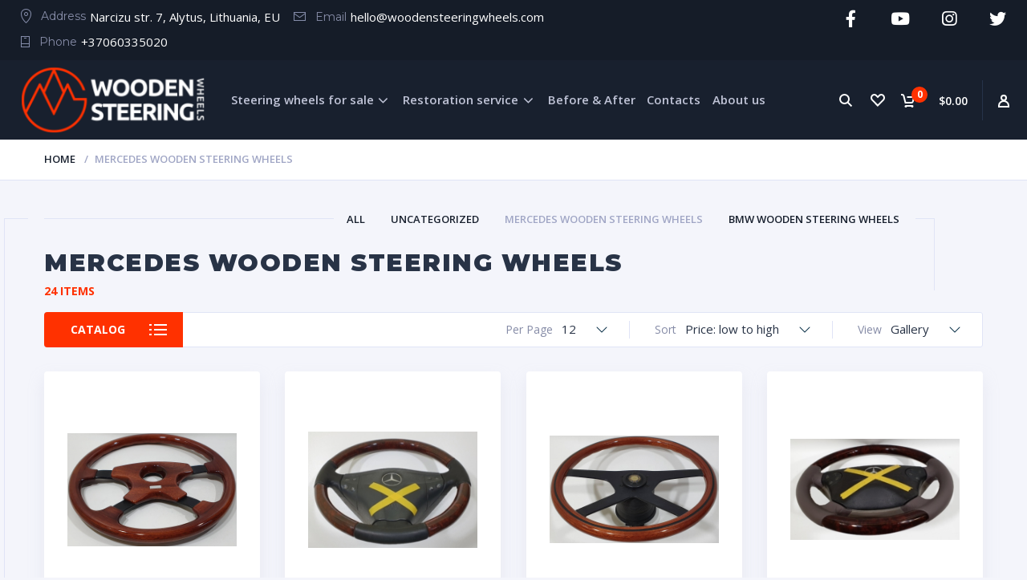

--- FILE ---
content_type: text/html; charset=UTF-8
request_url: https://www.woodensteeringwheels.com/product-category/mercedes-wooden-steering-wheels/?orderby=price
body_size: 28478
content:
<!doctype html><html lang="en"><head><meta charset="UTF-8"><meta http-equiv="X-UA-Compatible" content="IE=edge"><meta name="viewport" content="width=device-width, initial-scale=1.0"><link rel="profile" href="https://gmpg.org/xfn/11"><link rel="pingback" href="https://www.woodensteeringwheels.com/xmlrpc.php"><link rel="icon" href="https://www.woodensteeringwheels.com/wp-content/uploads/2019/11/cropped-wsw-favicon-32x32.png" sizes="32x32" /><link rel="icon" href="https://www.woodensteeringwheels.com/wp-content/uploads/2019/11/cropped-wsw-favicon-192x192.png" sizes="192x192" /><link rel="apple-touch-icon" href="https://www.woodensteeringwheels.com/wp-content/uploads/2019/11/cropped-wsw-favicon-180x180.png" /><meta name="msapplication-TileImage" content="https://www.woodensteeringwheels.com/wp-content/uploads/2019/11/cropped-wsw-favicon-270x270.png" /> <script>document.documentElement.className = document.documentElement.className + ' yes-js js_active js'</script> <link media="all" href="https://www.woodensteeringwheels.com/wp-content/cache/autoptimize/css/autoptimize_2a25353057e382626fb7c548d69cead8.css" rel="stylesheet" /><link media="only screen and (max-width: 768px)" href="https://www.woodensteeringwheels.com/wp-content/cache/autoptimize/css/autoptimize_dcb2de333eec7ab4ae31385ed8d6a393.css" rel="stylesheet" /><title>Mercedes Benz Wood Steering Wheels 100% Handmade - woodensteeringwheels.com</title><meta name="description" content="Handmade Mercedes Benz wooden steering wheels ✅ for every model. Quality wood and leather, custom Mercedes wheels ✅, delivery worldwide!" /><meta name="robots" content="index, follow" /><meta name="googlebot" content="index, follow, max-snippet:-1, max-image-preview:large, max-video-preview:-1" /><meta name="bingbot" content="index, follow, max-snippet:-1, max-image-preview:large, max-video-preview:-1" /><link rel="canonical" href="https://www.woodensteeringwheels.com/product-category/mercedes-wooden-steering-wheels/" /><link rel="next" href="https://www.woodensteeringwheels.com/product-category/mercedes-wooden-steering-wheels/page/2/" /><meta property="og:locale" content="en_US" /><meta property="og:type" content="article" /><meta property="og:title" content="Mercedes Benz Wood Steering Wheels 100% Handmade - woodensteeringwheels.com" /><meta property="og:description" content="Handmade Mercedes Benz wooden steering wheels ✅ for every model. Quality wood and leather, custom Mercedes wheels ✅, delivery worldwide!" /><meta property="og:url" content="https://www.woodensteeringwheels.com/product-category/mercedes-wooden-steering-wheels/" /><meta property="og:site_name" content="woodensteeringwheels.com" /><meta property="og:image" content="https://www.woodensteeringwheels.com/wp-content/uploads/2019/12/wooden-wheels-seopage.png" /><meta name="twitter:card" content="summary_large_image" /> <script type="application/ld+json" class="yoast-schema-graph">{"@context":"https://schema.org","@graph":[{"@type":"WebSite","@id":"https://www.woodensteeringwheels.com/#website","url":"https://www.woodensteeringwheels.com/","name":"woodensteeringwheels.com","description":"Wooden Steering Wheels","potentialAction":[{"@type":"SearchAction","target":"https://www.woodensteeringwheels.com/?s={search_term_string}","query-input":"required name=search_term_string"}],"inLanguage":"en"},{"@type":"CollectionPage","@id":"https://www.woodensteeringwheels.com/product-category/mercedes-wooden-steering-wheels/#webpage","url":"https://www.woodensteeringwheels.com/product-category/mercedes-wooden-steering-wheels/","name":"Mercedes Benz Wood Steering Wheels 100% Handmade - woodensteeringwheels.com","isPartOf":{"@id":"https://www.woodensteeringwheels.com/#website"},"description":"Handmade Mercedes Benz wooden steering wheels \u2705 for every model. Quality wood and leather, custom Mercedes wheels \u2705, delivery worldwide!","inLanguage":"en"}]}</script> <link rel='dns-prefetch' href='//www.google.com' /><link rel='dns-prefetch' href='//s.w.org' /><link href='https://fonts.gstatic.com' crossorigin rel='preconnect' /><link rel="alternate" type="application/rss+xml" title="woodensteeringwheels.com &raquo; Feed" href="https://www.woodensteeringwheels.com/feed/" /><link rel="alternate" type="application/rss+xml" title="woodensteeringwheels.com &raquo; Comments Feed" href="https://www.woodensteeringwheels.com/comments/feed/" /><link rel="alternate" type="application/rss+xml" title="woodensteeringwheels.com &raquo; Mercedes wooden steering wheels Category Feed" href="https://www.woodensteeringwheels.com/product-category/mercedes-wooden-steering-wheels/feed/" /> <script type="text/javascript">window._wpemojiSettings = {"baseUrl":"https:\/\/s.w.org\/images\/core\/emoji\/12.0.0-1\/72x72\/","ext":".png","svgUrl":"https:\/\/s.w.org\/images\/core\/emoji\/12.0.0-1\/svg\/","svgExt":".svg","source":{"concatemoji":"https:\/\/www.woodensteeringwheels.com\/wp-includes\/js\/wp-emoji-release.min.js?ver=5.4.18"}};
			/*! This file is auto-generated */
			!function(e,a,t){var n,r,o,i=a.createElement("canvas"),p=i.getContext&&i.getContext("2d");function s(e,t){var a=String.fromCharCode;p.clearRect(0,0,i.width,i.height),p.fillText(a.apply(this,e),0,0);e=i.toDataURL();return p.clearRect(0,0,i.width,i.height),p.fillText(a.apply(this,t),0,0),e===i.toDataURL()}function c(e){var t=a.createElement("script");t.src=e,t.defer=t.type="text/javascript",a.getElementsByTagName("head")[0].appendChild(t)}for(o=Array("flag","emoji"),t.supports={everything:!0,everythingExceptFlag:!0},r=0;r<o.length;r++)t.supports[o[r]]=function(e){if(!p||!p.fillText)return!1;switch(p.textBaseline="top",p.font="600 32px Arial",e){case"flag":return s([127987,65039,8205,9895,65039],[127987,65039,8203,9895,65039])?!1:!s([55356,56826,55356,56819],[55356,56826,8203,55356,56819])&&!s([55356,57332,56128,56423,56128,56418,56128,56421,56128,56430,56128,56423,56128,56447],[55356,57332,8203,56128,56423,8203,56128,56418,8203,56128,56421,8203,56128,56430,8203,56128,56423,8203,56128,56447]);case"emoji":return!s([55357,56424,55356,57342,8205,55358,56605,8205,55357,56424,55356,57340],[55357,56424,55356,57342,8203,55358,56605,8203,55357,56424,55356,57340])}return!1}(o[r]),t.supports.everything=t.supports.everything&&t.supports[o[r]],"flag"!==o[r]&&(t.supports.everythingExceptFlag=t.supports.everythingExceptFlag&&t.supports[o[r]]);t.supports.everythingExceptFlag=t.supports.everythingExceptFlag&&!t.supports.flag,t.DOMReady=!1,t.readyCallback=function(){t.DOMReady=!0},t.supports.everything||(n=function(){t.readyCallback()},a.addEventListener?(a.addEventListener("DOMContentLoaded",n,!1),e.addEventListener("load",n,!1)):(e.attachEvent("onload",n),a.attachEvent("onreadystatechange",function(){"complete"===a.readyState&&t.readyCallback()})),(n=t.source||{}).concatemoji?c(n.concatemoji):n.wpemoji&&n.twemoji&&(c(n.twemoji),c(n.wpemoji)))}(window,document,window._wpemojiSettings);</script> <script type='text/javascript' src='https://www.woodensteeringwheels.com/wp-includes/js/jquery/jquery.js?ver=1.12.4-wp'></script> <link rel='https://api.w.org/' href='https://www.woodensteeringwheels.com/wp-json/' /><link rel="EditURI" type="application/rsd+xml" title="RSD" href="https://www.woodensteeringwheels.com/xmlrpc.php?rsd" /><link rel="wlwmanifest" type="application/wlwmanifest+xml" href="https://www.woodensteeringwheels.com/wp-includes/wlwmanifest.xml" /><meta name="generator" content="WordPress 5.4.18" /><meta name="generator" content="WooCommerce 4.2.0" />  <script>(function(i,s,o,g,r,a,m){i['GoogleAnalyticsObject']=r;i[r]=i[r]||function(){
		(i[r].q=i[r].q||[]).push(arguments)},i[r].l=1*new Date();a=s.createElement(o),
		m=s.getElementsByTagName(o)[0];a.async=1;a.src=g;m.parentNode.insertBefore(a,m)
		})(window,document,'script','//www.google-analytics.com/analytics.js','ga');

		ga('create', 'UA-152946922-1', 'auto');
		ga('require', 'displayfeatures');
		ga('send', 'pageview');</script>  <script>document.documentElement.className = document.documentElement.className.replace( 'no-js', 'js' );</script> <script type="text/javascript">jQuery('html').addClass('hidden');
					
			jQuery(document).ready(function($) {		            
				$('html').removeClass('hidden');	            
			});</script> <noscript><style>.woocommerce-product-gallery{ opacity: 1 !important; }</style></noscript><meta name="generator" content="Powered by Slider Revolution 6.0.9 - responsive, Mobile-Friendly Slider Plugin for WordPress with comfortable drag and drop interface." /><link rel="icon" href="https://www.woodensteeringwheels.com/wp-content/uploads/2019/11/cropped-wsw-favicon-32x32.png" sizes="32x32" /><link rel="icon" href="https://www.woodensteeringwheels.com/wp-content/uploads/2019/11/cropped-wsw-favicon-192x192.png" sizes="192x192" /><link rel="apple-touch-icon" href="https://www.woodensteeringwheels.com/wp-content/uploads/2019/11/cropped-wsw-favicon-180x180.png" /><meta name="msapplication-TileImage" content="https://www.woodensteeringwheels.com/wp-content/uploads/2019/11/cropped-wsw-favicon-270x270.png" /> <script type="text/javascript">function setREVStartSize(a){try{var b,c=document.getElementById(a.c).parentNode.offsetWidth;if(c=0===c||isNaN(c)?window.innerWidth:c,a.tabw=void 0===a.tabw?0:parseInt(a.tabw),a.thumbw=void 0===a.thumbw?0:parseInt(a.thumbw),a.tabh=void 0===a.tabh?0:parseInt(a.tabh),a.thumbh=void 0===a.thumbh?0:parseInt(a.thumbh),a.tabhide=void 0===a.tabhide?0:parseInt(a.tabhide),a.thumbhide=void 0===a.thumbhide?0:parseInt(a.thumbhide),a.mh=void 0===a.mh||""==a.mh?0:a.mh,"fullscreen"===a.layout||"fullscreen"===a.l)b=Math.max(a.mh,window.innerHeight);else{for(var d in a.gw=Array.isArray(a.gw)?a.gw:[a.gw],a.rl)(void 0===a.gw[d]||0===a.gw[d])&&(a.gw[d]=a.gw[d-1]);for(var d in a.gh=void 0===a.el||""===a.el||Array.isArray(a.el)&&0==a.el.length?a.gh:a.el,a.gh=Array.isArray(a.gh)?a.gh:[a.gh],a.rl)(void 0===a.gh[d]||0===a.gh[d])&&(a.gh[d]=a.gh[d-1]);var e,f=Array(a.rl.length),g=0;for(var d in a.tabw=a.tabhide>=c?0:a.tabw,a.thumbw=a.thumbhide>=c?0:a.thumbw,a.tabh=a.tabhide>=c?0:a.tabh,a.thumbh=a.thumbhide>=c?0:a.thumbh,a.rl)f[d]=a.rl[d]<window.innerWidth?0:a.rl[d];for(var d in e=f[0],f)e>f[d]&&0<f[d]&&(e=f[d],g=d);var h=c>a.gw[g]+a.tabw+a.thumbw?1:(c-(a.tabw+a.thumbw))/a.gw[g];b=a.gh[g]*h+(a.tabh+a.thumbh)}void 0===window.rs_init_css&&(window.rs_init_css=document.head.appendChild(document.createElement("style"))),document.getElementById(a.c).height=b,window.rs_init_css.innerHTML+="#"+a.c+"_wrapper { height: "+b+"px }"}catch(a){console.log("Failure at Presize of Slider:"+a)}};</script>  <script type='text/javascript'>var gaProperty = 'UA-152946922-1';
			var disableStr = 'ga-disable-' + gaProperty;
			if ( document.cookie.indexOf( disableStr + '=true' ) > -1 ) {
				window[disableStr] = true;
			}
			function gaOptout() {
				document.cookie = disableStr + '=true; expires=Thu, 31 Dec 2099 23:59:59 UTC; path=/';
				window[disableStr] = true;
			}</script> <script type='text/javascript'>(function(i,s,o,g,r,a,m){i['GoogleAnalyticsObject']=r;i[r]=i[r]||function(){
		(i[r].q=i[r].q||[]).push(arguments)},i[r].l=1*new Date();a=s.createElement(o),
		m=s.getElementsByTagName(o)[0];a.async=1;a.src=g;m.parentNode.insertBefore(a,m)
		})(window,document,'script', '//www.google-analytics.com/analytics.js','ga');ga( 'create', 'UA-152946922-1', 'auto' );ga( 'set', 'anonymizeIp', true );
		ga( 'set', 'dimension1', 'no' );
ga( 'require', 'ec' );</script> </head><body data-rsssl=1 class="archive tax-product_cat term-mercedes-wooden-steering-wheels term-363 header-sticky theme-motor woocommerce woocommerce-page woocommerce-no-js elementor-default"><div id="page" class="site"><header id="site-header" class="site-header"><div data-elementor-type="wp-post" data-elementor-id="2200" class="elementor elementor-2200" data-elementor-settings="[]"><div class="elementor-inner"><div class="elementor-section-wrap"><section class="has_eae_slider elementor-element elementor-element-7aa4068 elementor-section-full_width elementor-section-height-default elementor-section-height-default elementor-section elementor-top-section" data-id="7aa4068" data-element_type="section" data-settings="{&quot;background_background&quot;:&quot;classic&quot;}"><div class="elementor-container elementor-column-gap-default"><div class="elementor-row"><div class="has_eae_slider elementor-element elementor-element-4c48a54 elementor-column elementor-col-50 elementor-top-column" data-id="4c48a54" data-element_type="column"><div class="elementor-column-wrap  elementor-element-populated"><div class="elementor-widget-wrap"><div class="elementor-element elementor-element-0a2d494 elementor-tablet-align-center elementor-hidden-phone elementor-align-left elementor-widget elementor-widget-motor-links-list" data-id="0a2d494" data-element_type="widget" data-widget_type="motor-links-list.default"><div class="elementor-widget-container"><ul class="links_list"><li><p class="links_list-label"> <noscript><img  alt="Address" data-src="https://www.woodensteeringwheels.com/wp-content/uploads/2018/11/ico1.png" class="lazyload" src="[data-uri]"><noscript><img src="https://www.woodensteeringwheels.com/wp-content/uploads/2018/11/ico1.png" alt="Address"></noscript></noscript><img class="lazyload" src='data:image/svg+xml,%3Csvg%20xmlns=%22http://www.w3.org/2000/svg%22%20viewBox=%220%200%20210%20140%22%3E%3C/svg%3E' data-src="https://www.woodensteeringwheels.com/wp-content/uploads/2018/11/ico1.png" alt="Address"> Address</p><p class="links_list-value"> <a href="https://maps.google.com" rel="nofollow" target="_blank"> Narcizu str. 7, Alytus, Lithuania, EU </a></p></li><li><p class="links_list-label"> <noscript><img  alt="Email" data-src="https://www.woodensteeringwheels.com/wp-content/uploads/2018/11/ico2.png" class="lazyload" src="[data-uri]"><noscript><img src="https://www.woodensteeringwheels.com/wp-content/uploads/2018/11/ico2.png" alt="Email"></noscript></noscript><img class="lazyload" src='data:image/svg+xml,%3Csvg%20xmlns=%22http://www.w3.org/2000/svg%22%20viewBox=%220%200%20210%20140%22%3E%3C/svg%3E' data-src="https://www.woodensteeringwheels.com/wp-content/uploads/2018/11/ico2.png" alt="Email"> Email</p><p class="links_list-value"> <a href="/cdn-cgi/l/email-protection#f39b969f9f9cb3849c9c97969d80879696819a9d94849b96969f80dd909c9e"> <span class="__cf_email__" data-cfemail="563e333a3a391621393932333825223333243f3831213e33333a257835393b">[email&#160;protected]</span> </a></p></li><li><p class="links_list-label"> <noscript><img  alt="Phone" data-src="https://www.woodensteeringwheels.com/wp-content/uploads/2018/11/ico3.png" class="lazyload" src="[data-uri]"><noscript><img src="https://www.woodensteeringwheels.com/wp-content/uploads/2018/11/ico3.png" alt="Phone"></noscript></noscript><img class="lazyload" src='data:image/svg+xml,%3Csvg%20xmlns=%22http://www.w3.org/2000/svg%22%20viewBox=%220%200%20210%20140%22%3E%3C/svg%3E' data-src="https://www.woodensteeringwheels.com/wp-content/uploads/2018/11/ico3.png" alt="Phone"> Phone</p><p class="links_list-value"> <a href="tel:+37060335020"> +37060335020 </a></p></li></ul></div></div></div></div></div><div class="has_eae_slider elementor-element elementor-element-098841e elementor-column elementor-col-50 elementor-top-column" data-id="098841e" data-element_type="column"><div class="elementor-column-wrap  elementor-element-populated"><div class="elementor-widget-wrap"><div class="elementor-element elementor-element-5dcd3de elementor-shape-rounded elementor-widget elementor-widget-social-icons" data-id="5dcd3de" data-element_type="widget" data-widget_type="social-icons.default"><div class="elementor-widget-container"><div class="elementor-social-icons-wrapper"> <a class="elementor-icon elementor-social-icon elementor-social-icon-facebook elementor-repeater-item-85ca411" href="https://www.facebook.com/medvaira/" target="_blank"> <span class="elementor-screen-only">Facebook</span> <i class="fa fa-facebook"></i> </a> <a class="elementor-icon elementor-social-icon elementor-social-icon-youtube elementor-repeater-item-b4646f2" href="https://youtube.com" target="_blank"> <span class="elementor-screen-only">Youtube</span> <i class="fa fa-youtube"></i> </a> <a class="elementor-icon elementor-social-icon elementor-social-icon-instagram elementor-repeater-item-e08db9c" href="https://instagram.com" target="_blank"> <span class="elementor-screen-only">Instagram</span> <i class="fa fa-instagram"></i> </a> <a class="elementor-icon elementor-social-icon elementor-social-icon-twitter elementor-repeater-item-e8faf85" href="https://twitter.com" target="_blank"> <span class="elementor-screen-only">Twitter</span> <i class="fa fa-twitter"></i> </a></div></div></div></div></div></div></div></div></section><section class="has_eae_slider elementor-element elementor-element-e70c9f1 elementor-section-full_width elementor-hidden-desktop elementor-section-height-default elementor-section-height-default elementor-section elementor-top-section" data-id="e70c9f1" data-element_type="section"><div class="elementor-container elementor-column-gap-default"><div class="elementor-row"><div class="has_eae_slider elementor-element elementor-element-30cd5b6 elementor-column elementor-col-100 elementor-top-column" data-id="30cd5b6" data-element_type="column"><div class="elementor-column-wrap  elementor-element-populated"><div class="elementor-widget-wrap"><div class="elementor-element elementor-element-ce4d603 elementor-widget elementor-widget-spacer" data-id="ce4d603" data-element_type="widget" data-widget_type="spacer.default"><div class="elementor-widget-container"><div class="elementor-spacer"><div class="elementor-spacer-inner"></div></div></div></div></div></div></div></div></div></section></div></div></div></header><div id="masthead" class="header"> <a href="#" class="header-menutoggle" id="header-menutoggle">Menu</a><div class="header-info"><div class="header-personal"> <a class="header-gopersonal" href="https://www.woodensteeringwheels.com/my-account/"><svg width="14" height="16" viewBox="0 0 14 16" fill="none" xmlns="http://www.w3.org/2000/svg"> <path d="M1 13.5C1 10.5309 3.61521 8 7 8C10.3848 8 13 10.5309 13 13.5V15H1V13.5Z" stroke="white" stroke-width="2"/> <circle cx="7" cy="4" r="3" stroke="white" stroke-width="2"/> </svg> </a><ul><li> <a href="https://www.woodensteeringwheels.com/my-account/">Login / Register</a></li></ul></div><div class="header-cart"><div class="header-cart-inner"><p class="header-cart-count"> <svg width="18" height="17" viewBox="0 0 18 17" fill="none" xmlns="http://www.w3.org/2000/svg"> <path d="M0 1H1.43845C2.35618 1 3.15615 1.6246 3.37873 2.51493L5.5 11H12.8832C13.8262 11 14.6412 10.3412 14.8388 9.41906L16 4H7.5" stroke="white" stroke-width="2"/> <circle cx="6" cy="15.5" r="1.5" fill="white"/> <circle cx="14" cy="15.5" r="1.5" fill="white"/> <path d="M6 15H14" stroke="white" stroke-width="2"/> </svg> <span>0</span></p><p class="header-cart-summ">&#036;0.00</p></div> <a href="https://www.woodensteeringwheels.com/cart/" class="header-cart-link"></a><div class="widget woocommerce widget_shopping_cart"><div class="widget_shopping_cart_content"></div></div></div> <a title="Wishlist" href="https://www.woodensteeringwheels.com/wishlist/" class="header-favorites"><svg width="18" height="16" viewBox="0 0 18 16" fill="none" xmlns="http://www.w3.org/2000/svg"> <path d="M15.8123 2.0309L15.8185 2.03727L15.8248 2.04353C16.6108 2.8226 17 3.75901 17 4.91667C17 6.04054 16.615 6.96491 15.8248 7.74814L15.8211 7.75183L9 14.5846L2.17886 7.75183L2.17887 7.75182L2.17516 7.74814C1.38504 6.96491 1 6.04054 1 4.91667C1 3.75901 1.38924 2.8226 2.17516 2.04353L2.18147 2.03727L2.18767 2.0309C2.86484 1.33534 3.65933 1 4.62981 1C5.63619 1 6.44292 1.34034 7.11521 2.0309L7.11514 2.03097L7.12511 2.04093L8.29338 3.20759L8.98727 3.90053L9.69364 3.22032L10.9052 2.05365L10.9168 2.04246L10.9281 2.0309C11.6052 1.33534 12.3997 1 13.3702 1C14.3407 1 15.1352 1.33534 15.8123 2.0309Z" stroke="#858DAA" stroke-width="2"/> </svg> </a> <a href="#" class="header-searchbtn" id="header-searchbtn"><svg width="17" height="17" viewBox="0 0 17 17" fill="none" xmlns="http://www.w3.org/2000/svg"> <path d="M10 10L15.5 15.5" stroke="white" stroke-width="2"/> <circle cx="6.5" cy="6.5" r="5.5" stroke="white" stroke-width="2"/> </svg> </a><div class="header-search"><div class="dgwt-wcas-search-wrapp dgwt-wcas-has-submit woocommerce js-dgwt-wcas-layout-classic dgwt-wcas-layout-classic"><form class="dgwt-wcas-search-form" role="search" action="https://www.woodensteeringwheels.com/" method="get"><div class="dgwt-wcas-sf-wrapp"> <label class="screen-reader-text"
 for="dgwt-wcas-search-input-11f2">Products search</label> <input id="dgwt-wcas-search-input-11f2"
 type="search"
 class="dgwt-wcas-search-input"
 name="s"
 value=""
 placeholder="Search for products..."
 autocomplete="off"
 /><div class="dgwt-wcas-preloader"></div> <button type="submit" name="dgwt-wcas-search-submit"
 class="dgwt-wcas-search-submit">Search</button> <input type="hidden" name="post_type" value="product"/> <input type="hidden" name="dgwt_wcas" value="1"/></div></form></div></div></div><p class="header-logo"> <a href="https://www.woodensteeringwheels.com/"><noscript><img  alt="Custom steering wheels" data-src="https://www.woodensteeringwheels.com/wp-content/uploads/2019/09/logo-gaaa_sm.png" class="lazyload" src="[data-uri]"><noscript><img src="https://www.woodensteeringwheels.com/wp-content/uploads/2019/09/logo-gaaa_sm.png" alt="Custom steering wheels"></noscript></noscript><img class="lazyload" src='data:image/svg+xml,%3Csvg%20xmlns=%22http://www.w3.org/2000/svg%22%20viewBox=%220%200%20210%20140%22%3E%3C/svg%3E' data-src="https://www.woodensteeringwheels.com/wp-content/uploads/2019/09/logo-gaaa_sm.png" alt="Custom steering wheels"></a></p><nav id="top-menu" class="menu-top-menu-container"><ul><li id="menu-item-180" class="menu-item menu-item-type-post_type menu-item-object-page menu-item-has-children menu-item-180 motor-menu-depth-0 motor-mega-menu-item mega-menu-width-content"><a href="https://www.woodensteeringwheels.com/wood-steering-wheels/">Steering wheels for sale</a><div data-elementor-type="wp-post" data-elementor-id="2161" class="elementor elementor-2161" data-elementor-settings="[]"><div class="elementor-inner"><div class="elementor-section-wrap"><section class="has_eae_slider elementor-element elementor-element-130bca5 elementor-section-boxed elementor-section-height-default elementor-section-height-default elementor-section elementor-top-section" data-id="130bca5" data-element_type="section"><div class="elementor-container elementor-column-gap-default"><div class="elementor-row"><div class="has_eae_slider elementor-element elementor-element-dbafe2c elementor-column elementor-col-100 elementor-top-column" data-id="dbafe2c" data-element_type="column" data-settings="{&quot;background_background&quot;:&quot;classic&quot;}"><div class="elementor-column-wrap  elementor-element-populated"><div class="elementor-widget-wrap"><section class="has_eae_slider elementor-element elementor-element-cadd540 elementor-section-boxed elementor-section-height-default elementor-section-height-default elementor-section elementor-inner-section" data-id="cadd540" data-element_type="section"><div class="elementor-container elementor-column-gap-default"><div class="elementor-row"><div class="has_eae_slider elementor-element elementor-element-5e94227 elementor-column elementor-col-25 elementor-inner-column" data-id="5e94227" data-element_type="column"><div class="elementor-column-wrap  elementor-element-populated"><div class="elementor-widget-wrap"><div class="elementor-element elementor-element-d5f2353 elementor-position-left elementor-vertical-align-middle elementor-widget elementor-widget-motor-icon-image-box" data-id="d5f2353" data-element_type="widget" data-widget_type="motor-icon-image-box.default"><div class="elementor-widget-container"><div class="el-iconimagebox"></div></div></div></div></div></div><div class="has_eae_slider elementor-element elementor-element-aacb5b2 elementor-column elementor-col-25 elementor-inner-column" data-id="aacb5b2" data-element_type="column"><div class="elementor-column-wrap  elementor-element-populated"><div class="elementor-widget-wrap"><div class="elementor-element elementor-element-8ae30dd elementor-position-left elementor-vertical-align-middle elementor-widget elementor-widget-motor-icon-image-box" data-id="8ae30dd" data-element_type="widget" data-widget_type="motor-icon-image-box.default"><div class="elementor-widget-container"><div class="el-iconimagebox"><div class="el-iconimagebox-image"><a href="/product-category/mercedes-wooden-steering-wheels/"><noscript><img  alt="Mercedes wooden steering wheels" title="Mercedes wooden steering wheels" data-src="https://www.woodensteeringwheels.com/wp-content/uploads/2019/09/mercedes_wooden_steering_wheels_logo.png" class="lazyload" src="[data-uri]"><noscript><img src="https://www.woodensteeringwheels.com/wp-content/uploads/2019/09/mercedes_wooden_steering_wheels_logo.png" alt="Mercedes wooden steering wheels" title="Mercedes wooden steering wheels"></noscript></noscript><img class="lazyload" src='data:image/svg+xml,%3Csvg%20xmlns=%22http://www.w3.org/2000/svg%22%20viewBox=%220%200%20210%20140%22%3E%3C/svg%3E' data-src="https://www.woodensteeringwheels.com/wp-content/uploads/2019/09/mercedes_wooden_steering_wheels_logo.png" alt="Mercedes wooden steering wheels" title="Mercedes wooden steering wheels"></a></div><div class="el-iconimagebox-cont"><h3 class="el-iconimagebox-ttl"> <a href="/product-category/mercedes-wooden-steering-wheels/">Mercedes wooden steering wheels</a></h3></div></div></div></div></div></div></div><div class="has_eae_slider elementor-element elementor-element-9f32ab7 elementor-column elementor-col-25 elementor-inner-column" data-id="9f32ab7" data-element_type="column"><div class="elementor-column-wrap  elementor-element-populated"><div class="elementor-widget-wrap"><div class="elementor-element elementor-element-bcc17f5 elementor-position-left elementor-vertical-align-middle elementor-widget elementor-widget-motor-icon-image-box" data-id="bcc17f5" data-element_type="widget" data-widget_type="motor-icon-image-box.default"><div class="elementor-widget-container"><div class="el-iconimagebox"><div class="el-iconimagebox-image"><a href="/product-category/bmw-wooden-steering-wheels/"><noscript><img  alt="BMW wooden steering wheels" title="BMW wooden steering wheels" data-src="https://www.woodensteeringwheels.com/wp-content/uploads/2019/09/bmw_wooden_steering_wheels_logo.png" class="lazyload" src="[data-uri]"><noscript><img src="https://www.woodensteeringwheels.com/wp-content/uploads/2019/09/bmw_wooden_steering_wheels_logo.png" alt="BMW wooden steering wheels" title="BMW wooden steering wheels"></noscript></noscript><img class="lazyload" src='data:image/svg+xml,%3Csvg%20xmlns=%22http://www.w3.org/2000/svg%22%20viewBox=%220%200%20210%20140%22%3E%3C/svg%3E' data-src="https://www.woodensteeringwheels.com/wp-content/uploads/2019/09/bmw_wooden_steering_wheels_logo.png" alt="BMW wooden steering wheels" title="BMW wooden steering wheels"></a></div><div class="el-iconimagebox-cont"><h3 class="el-iconimagebox-ttl"> <a href="/product-category/bmw-wooden-steering-wheels/">BMW wooden steering wheels</a></h3></div></div></div></div></div></div></div><div class="has_eae_slider elementor-element elementor-element-3509aa2 elementor-column elementor-col-25 elementor-inner-column" data-id="3509aa2" data-element_type="column"><div class="elementor-column-wrap  elementor-element-populated"><div class="elementor-widget-wrap"><div class="elementor-element elementor-element-4b687d8 elementor-position-left elementor-vertical-align-middle elementor-widget elementor-widget-motor-icon-image-box" data-id="4b687d8" data-element_type="widget" data-widget_type="motor-icon-image-box.default"><div class="elementor-widget-container"><div class="el-iconimagebox"></div></div></div></div></div></div></div></div></section></div></div></div></div></div></section></div></div></div><ul class="sub-menu"><li id="menu-item-1893" class="menu-item menu-item-type-custom menu-item-object-custom menu-item-1893"><a href="/product-category/mercedes-wooden-steering-wheels/">Mercedes wooden steering wheels</a></li><li id="menu-item-1889" class="menu-item menu-item-type-custom menu-item-object-custom menu-item-1889"><a href="/product-category/bmw-wooden-steering-wheels/">BMW wooden steering wheels</a></li></ul></li><li id="menu-item-3722" class="menu-item menu-item-type-custom menu-item-object-custom menu-item-has-children menu-item-3722 motor-menu-depth-0 motor-mega-menu-item mega-menu-width-content"><a href="#">Restoration service</a><div data-elementor-type="wp-post" data-elementor-id="2680" class="elementor elementor-2680" data-elementor-settings="[]"><div class="elementor-inner"><div class="elementor-section-wrap"><section class="has_eae_slider elementor-element elementor-element-9a902e3 elementor-section-boxed elementor-section-height-default elementor-section-height-default elementor-section elementor-top-section" data-id="9a902e3" data-element_type="section"><div class="elementor-container elementor-column-gap-default"><div class="elementor-row"><div class="has_eae_slider elementor-element elementor-element-08809fc elementor-column elementor-col-100 elementor-top-column" data-id="08809fc" data-element_type="column" data-settings="{&quot;background_background&quot;:&quot;classic&quot;}"><div class="elementor-column-wrap  elementor-element-populated"><div class="elementor-widget-wrap"><section class="has_eae_slider elementor-element elementor-element-d1c66a8 elementor-section-boxed elementor-section-height-default elementor-section-height-default elementor-section elementor-inner-section" data-id="d1c66a8" data-element_type="section"><div class="elementor-container elementor-column-gap-default"><div class="elementor-row"><div class="has_eae_slider elementor-element elementor-element-8f774ca elementor-column elementor-col-33 elementor-inner-column" data-id="8f774ca" data-element_type="column"><div class="elementor-column-wrap  elementor-element-populated"><div class="elementor-widget-wrap"><div class="elementor-element elementor-element-acf873e elementor-position-left elementor-vertical-align-middle elementor-widget elementor-widget-motor-icon-image-box" data-id="acf873e" data-element_type="widget" data-widget_type="motor-icon-image-box.default"><div class="elementor-widget-container"><div class="el-iconimagebox"><div class="el-iconimagebox-image"><a href="https://www.woodensteeringwheels.com/restoration/"><noscript><img  alt="steering-wheel" title="steering-wheel" data-src="https://www.woodensteeringwheels.com/wp-content/uploads/2019/01/steering-wheel-1.png" class="lazyload" src="[data-uri]"><noscript><img src="https://www.woodensteeringwheels.com/wp-content/uploads/2019/01/steering-wheel-1.png" alt="steering-wheel" title="steering-wheel"></noscript></noscript><img class="lazyload" src='data:image/svg+xml,%3Csvg%20xmlns=%22http://www.w3.org/2000/svg%22%20viewBox=%220%200%20210%20140%22%3E%3C/svg%3E' data-src="https://www.woodensteeringwheels.com/wp-content/uploads/2019/01/steering-wheel-1.png" alt="steering-wheel" title="steering-wheel"></a></div><div class="el-iconimagebox-cont"><h3 class="el-iconimagebox-ttl"> <a href="https://www.woodensteeringwheels.com/restoration/">Steering wheel restoration</a></h3></div></div></div></div></div></div></div><div class="has_eae_slider elementor-element elementor-element-204ee60 elementor-column elementor-col-33 elementor-inner-column" data-id="204ee60" data-element_type="column"><div class="elementor-column-wrap  elementor-element-populated"><div class="elementor-widget-wrap"><div class="elementor-element elementor-element-3274917 elementor-position-left elementor-vertical-align-middle elementor-widget elementor-widget-motor-icon-image-box" data-id="3274917" data-element_type="widget" data-widget_type="motor-icon-image-box.default"><div class="elementor-widget-container"><div class="el-iconimagebox"><div class="el-iconimagebox-image"><a href="https://www.woodensteeringwheels.com/dashboard-restoration/"><noscript><img  alt="speedometer (2)" title="speedometer (2)" data-src="https://www.woodensteeringwheels.com/wp-content/uploads/2019/01/speedometer-2.png" class="lazyload" src="[data-uri]"><noscript><img src="https://www.woodensteeringwheels.com/wp-content/uploads/2019/01/speedometer-2.png" alt="speedometer (2)" title="speedometer (2)"></noscript></noscript><img class="lazyload" src='data:image/svg+xml,%3Csvg%20xmlns=%22http://www.w3.org/2000/svg%22%20viewBox=%220%200%20210%20140%22%3E%3C/svg%3E' data-src="https://www.woodensteeringwheels.com/wp-content/uploads/2019/01/speedometer-2.png" alt="speedometer (2)" title="speedometer (2)"></a></div><div class="el-iconimagebox-cont"><h3 class="el-iconimagebox-ttl"> <a href="https://www.woodensteeringwheels.com/dashboard-restoration/">Dashboard restoration</a></h3></div></div></div></div></div></div></div><div class="has_eae_slider elementor-element elementor-element-738a3cc elementor-column elementor-col-33 elementor-inner-column" data-id="738a3cc" data-element_type="column"><div class="elementor-column-wrap  elementor-element-populated"><div class="elementor-widget-wrap"><div class="elementor-element elementor-element-b9f99df elementor-position-left elementor-vertical-align-middle elementor-widget elementor-widget-motor-icon-image-box" data-id="b9f99df" data-element_type="widget" data-widget_type="motor-icon-image-box.default"><div class="elementor-widget-container"><div class="el-iconimagebox"><div class="el-iconimagebox-image"><a href="https://www.woodensteeringwheels.com/boat-steering-wheel-restoration/"><noscript><img  alt="steering-wheel (1)" title="steering-wheel (1)" data-src="https://www.woodensteeringwheels.com/wp-content/uploads/2019/01/steering-wheel-1-1.png" class="lazyload" src="[data-uri]"><noscript><img src="https://www.woodensteeringwheels.com/wp-content/uploads/2019/01/steering-wheel-1-1.png" alt="steering-wheel (1)" title="steering-wheel (1)"></noscript></noscript><img class="lazyload" src='data:image/svg+xml,%3Csvg%20xmlns=%22http://www.w3.org/2000/svg%22%20viewBox=%220%200%20210%20140%22%3E%3C/svg%3E' data-src="https://www.woodensteeringwheels.com/wp-content/uploads/2019/01/steering-wheel-1-1.png" alt="steering-wheel (1)" title="steering-wheel (1)"></a></div><div class="el-iconimagebox-cont"><h3 class="el-iconimagebox-ttl"> <a href="https://www.woodensteeringwheels.com/boat-steering-wheel-restoration/">Boat steering wheel restoration</a></h3></div></div></div></div></div></div></div></div></div></section></div></div></div></div></div></section></div></div></div><ul class="sub-menu"><li id="menu-item-3840" class="menu-item menu-item-type-post_type menu-item-object-page menu-item-3840"><a href="https://www.woodensteeringwheels.com/restoration/">Steering wheel restoration</a></li><li id="menu-item-3915" class="menu-item menu-item-type-post_type menu-item-object-page menu-item-3915"><a href="https://www.woodensteeringwheels.com/dashboard-restoration/">Dashboard restoration</a></li><li id="menu-item-3916" class="menu-item menu-item-type-post_type menu-item-object-page menu-item-3916"><a href="https://www.woodensteeringwheels.com/boat-steering-wheel-restoration/">Boat steering wheel restoration</a></li></ul></li><li id="menu-item-2682" class="nmr-customer menu-item menu-item-type-custom menu-item-object-custom menu-item-2682"><a href="/gallery/">Before &#038; After</a></li><li id="menu-item-2587" class="menu-item menu-item-type-post_type menu-item-object-page menu-item-2587"><a href="https://www.woodensteeringwheels.com/contacts/">Contacts</a></li><li id="menu-item-6923" class="menu-item menu-item-type-post_type menu-item-object-page menu-item-6923"><a href="https://www.woodensteeringwheels.com/about-us/">About us</a></li></ul></nav></div><div id="content" class="site-content"><div class="b-crumbs-wrap"><div class="cont b-crumbs"><ul><li><a href="https://www.woodensteeringwheels.com">Home</a></li><li>Mercedes wooden steering wheels</li></ul></div></div><div class="cont maincont"> <span class="maincont-line1"></span> <span class="maincont-line2 maincont-line2-pagi"></span><ul class="cont-sections"><li> <a href="https://www.woodensteeringwheels.com/wood-steering-wheels/">All</a></li><li> <a href="https://www.woodensteeringwheels.com/product-category/uncategorized/">uncategorized</a></li><li class="active"> <a href="https://www.woodensteeringwheels.com/product-category/mercedes-wooden-steering-wheels/">Mercedes wooden steering wheels</a></li><li> <a href="https://www.woodensteeringwheels.com/product-category/bmw-wooden-steering-wheels/">BMW wooden steering wheels</a></li><li class="cont-sections-more"><span>...</span><ul class="cont-sections-sub"></ul></li></ul><h1><span>Mercedes wooden steering wheels</span></h1><p class="section-count">24 ITEMS</p><div class="section-top"> <a data-hidetext="Close" data-showtext="Catalog" href="#" class="section-menu-btn" id="section-menu-btn">Catalog</a><div class="section-view"><p>View</p><div class="dropdown-wrap"><p class="dropdown-title section-view-ttl"> Gallery</p><ul class="dropdown-list"><li> <a href="/product-category/mercedes-wooden-steering-wheels/?orderby=price&#038;catalog_viewmode=list">List</a></li><li class="active"> <a href="/product-category/mercedes-wooden-steering-wheels/?orderby=price&#038;catalog_viewmode=gallery">Gallery</a></li></ul></div></div><div class="section-sort"><p>Sort</p><div class="dropdown-wrap"><p class="dropdown-title section-sort-ttl">Price: low to high</p><ul class="dropdown-list"><li> <a href="/product-category/mercedes-wooden-steering-wheels/?orderby=popularity">Popularity</a></li><li> <a href="/product-category/mercedes-wooden-steering-wheels/?orderby=rating">Average rating</a></li><li> <a href="/product-category/mercedes-wooden-steering-wheels/?orderby=date">Newness</a></li><li class="active"> <a href="/product-category/mercedes-wooden-steering-wheels/?orderby=price">Price: low to high</a></li><li> <a href="/product-category/mercedes-wooden-steering-wheels/?orderby=price-desc">Price: high to low</a></li></ul></div></div><form method="post" action="" class="form-wppp-select products-per-page"><p>Per Page</p><div class="dropdown-wrap"><p class="dropdown-title products-per-page-ttl">12</p><ul class="dropdown-list"><li  class="active"><a data-value="12" href="#">12</a></li><li ><a data-value="24" href="#">24</a></li><li ><a data-value="48" href="#">48</a></li><li ><a data-value="-1" href="#">All</a></li></ul></div> <select name="ppp" onchange="this.form.submit()" class="select wppp-select"><option value="12"  selected='selected'>12</option><option value="24" >24</option><option value="48" >48</option><option value="-1" >All</option></select> <input type="hidden" name="orderby" value="price" /></form><div class="section-menu-wrap" id="section-menu-wrap"><ul><li class="has-childs"><a href="https://www.woodensteeringwheels.com/product-category/volkswagen/">Volkswagen</a></li></ul><ul><li class="has-childs"><a href="https://www.woodensteeringwheels.com/product-category/mercedes-wooden-steering-wheels/">Mercedes wooden steering wheels</a><ul><li class="has-childs"><a href="https://www.woodensteeringwheels.com/product-category/mercedes-wooden-steering-wheels/steering-wheel-mercedes-benz-r129/">Steering wheel Mercedes-Benz R129</a></li></ul><ul><li class="has-childs"><a href="https://www.woodensteeringwheels.com/product-category/mercedes-wooden-steering-wheels/steering-wheel-mercedes-benz-w108/">Steering wheel Mercedes-Benz W108</a></li></ul><ul><li class="has-childs"><a href="https://www.woodensteeringwheels.com/product-category/mercedes-wooden-steering-wheels/steering-wheel-mercedes-benz-w114/">Steering wheel Mercedes-Benz W114</a></li></ul><ul><li class="has-childs"><a href="https://www.woodensteeringwheels.com/product-category/mercedes-wooden-steering-wheels/steering-wheel-mercedes-benz-w116/">Steering wheel Mercedes-Benz W116</a></li></ul><ul><li class="has-childs"><a href="https://www.woodensteeringwheels.com/product-category/mercedes-wooden-steering-wheels/steering-wheel-mercedes-benz-w123/">Steering wheel Mercedes-Benz W123</a></li></ul><ul><li class="has-childs"><a href="https://www.woodensteeringwheels.com/product-category/mercedes-wooden-steering-wheels/steering-wheel-mercedes-benz-w124/">Steering wheel Mercedes-Benz W124</a></li></ul><ul><li class="has-childs"><a href="https://www.woodensteeringwheels.com/product-category/mercedes-wooden-steering-wheels/steering-wheel-mercedes-benz-w126/">Steering wheel Mercedes-Benz W126</a></li></ul><ul><li class="has-childs"><a href="https://www.woodensteeringwheels.com/product-category/mercedes-wooden-steering-wheels/steering-wheel-mercedes-benz-w140/">Steering wheel Mercedes-Benz W140</a></li></ul><ul><li class="has-childs"><a href="https://www.woodensteeringwheels.com/product-category/mercedes-wooden-steering-wheels/steering-wheel-mercedes-benz-w201/">Steering wheel Mercedes-Benz W201</a></li></ul><ul><li class="has-childs"><a href="https://www.woodensteeringwheels.com/product-category/mercedes-wooden-steering-wheels/steering-wheel-mercedes-benz-w202/">Steering wheel Mercedes-Benz W202</a></li></ul><ul><li class="has-childs"><a href="https://www.woodensteeringwheels.com/product-category/mercedes-wooden-steering-wheels/steering-wheel-mercedes-benz-w205/">Steering wheel Mercedes-Benz W205</a></li></ul><ul><li class="has-childs"><a href="https://www.woodensteeringwheels.com/product-category/mercedes-wooden-steering-wheels/steering-wheel-mercedes-benz-w208/">Steering wheel Mercedes-Benz W208</a></li></ul><ul><li class="has-childs"><a href="https://www.woodensteeringwheels.com/product-category/mercedes-wooden-steering-wheels/steering-wheel-mercedes-benz-w210/">Steering wheel Mercedes-Benz W210</a></li></ul><ul><li class="has-childs"><a href="https://www.woodensteeringwheels.com/product-category/mercedes-wooden-steering-wheels/steering-wheel-mercedes-benz-w211/">Steering wheel Mercedes-Benz W211</a></li></ul><ul><li class="has-childs"><a href="https://www.woodensteeringwheels.com/product-category/mercedes-wooden-steering-wheels/steering-wheel-mercedes-benz-w212/">Steering wheel Mercedes-Benz W212</a></li></ul><ul><li class="has-childs"><a href="https://www.woodensteeringwheels.com/product-category/mercedes-wooden-steering-wheels/steering-wheel-mercedes-benz-w218/">Steering wheel Mercedes-Benz W218</a></li></ul><ul><li class="has-childs"><a href="https://www.woodensteeringwheels.com/product-category/mercedes-wooden-steering-wheels/steering-wheel-mercedes-benz-w463/">Steering wheel Mercedes-Benz W463</a></li></ul></li></ul><ul><li class="has-childs"><a href="https://www.woodensteeringwheels.com/product-category/bmw-wooden-steering-wheels/">BMW wooden steering wheels</a><ul><li class="has-childs"><a href="https://www.woodensteeringwheels.com/product-category/bmw-wooden-steering-wheels/steering-wheel-bmw-e28/">Steering wheel BMW E28</a></li></ul><ul><li class="has-childs"><a href="https://www.woodensteeringwheels.com/product-category/bmw-wooden-steering-wheels/steering-wheel-bmw-e30/">Steering wheel BMW E30</a></li></ul><ul><li class="has-childs"><a href="https://www.woodensteeringwheels.com/product-category/bmw-wooden-steering-wheels/steering-wheel-bmw-e32/">Steering wheel BMW E32</a></li></ul><ul><li class="has-childs"><a href="https://www.woodensteeringwheels.com/product-category/bmw-wooden-steering-wheels/steering-wheel-bmw-e34/">Steering wheel BMW E34</a></li></ul><ul><li class="has-childs"><a href="https://www.woodensteeringwheels.com/product-category/bmw-wooden-steering-wheels/steering-wheel-bmw-e36/">Steering wheel BMW E36</a></li></ul><ul><li class="has-childs"><a href="https://www.woodensteeringwheels.com/product-category/bmw-wooden-steering-wheels/steering-wheel-bmw-e38/">Steering wheel BMW E38</a></li></ul><ul><li class="has-childs"><a href="https://www.woodensteeringwheels.com/product-category/bmw-wooden-steering-wheels/steering-wheel-bmw-e39/">Steering wheel BMW E39</a></li></ul><ul><li class="has-childs"><a href="https://www.woodensteeringwheels.com/product-category/bmw-wooden-steering-wheels/steering-wheel-bmw-e46/">Steering wheel BMW E46</a></li></ul><ul><li class="has-childs"><a href="https://www.woodensteeringwheels.com/product-category/bmw-wooden-steering-wheels/steering-wheel-bmw-e60/">Steering wheel BMW E60</a></li></ul><ul><li class="has-childs"><a href="https://www.woodensteeringwheels.com/product-category/bmw-wooden-steering-wheels/steering-wheel-bmw-e61/">Steering wheel BMW E61</a></li></ul><ul><li class="has-childs"><a href="https://www.woodensteeringwheels.com/product-category/bmw-wooden-steering-wheels/steering-wheel-bmw-e65/">Steering wheel BMW E65</a></li></ul><ul><li class="has-childs"><a href="https://www.woodensteeringwheels.com/product-category/bmw-wooden-steering-wheels/steering-wheel-bmw-e66/">Steering wheel BMW E66</a></li></ul><ul><li class="has-childs"><a href="https://www.woodensteeringwheels.com/product-category/bmw-wooden-steering-wheels/steering-wheel-bmw-e90/">Steering wheel BMW E90</a></li></ul><ul><li class="has-childs"><a href="https://www.woodensteeringwheels.com/product-category/bmw-wooden-steering-wheels/steering-wheel-bmw-f01/">Steering wheel BMW F01</a></li></ul><ul><li class="has-childs"><a href="https://www.woodensteeringwheels.com/product-category/bmw-wooden-steering-wheels/steering-wheel-bmw-f10/">Steering wheel BMW F10</a></li></ul><ul><li class="has-childs"><a href="https://www.woodensteeringwheels.com/product-category/bmw-wooden-steering-wheels/steering-wheel-bmw-f11/">Steering wheel BMW F11</a></li></ul><ul><li class="has-childs"><a href="https://www.woodensteeringwheels.com/product-category/bmw-wooden-steering-wheels/steering-wheel-bmw-f25/">Steering wheel BMW F25</a></li></ul><ul><li class="has-childs"><a href="https://www.woodensteeringwheels.com/product-category/bmw-wooden-steering-wheels/steering-wheel-bmw-f28/">Steering wheel BMW F28</a></li></ul><ul><li class="has-childs"><a href="https://www.woodensteeringwheels.com/product-category/bmw-wooden-steering-wheels/steering-wheel-bmw-f30/">Steering wheel BMW F30</a></li></ul><ul><li class="has-childs"><a href="https://www.woodensteeringwheels.com/product-category/bmw-wooden-steering-wheels/steering-wheel-bmw-x5/">Steering wheel BMW X5</a></li></ul><ul><li class="has-childs"><a href="https://www.woodensteeringwheels.com/product-category/bmw-wooden-steering-wheels/steering-wheel-bmw-z3/">Steering wheel BMW Z3</a></li></ul></li></ul></div></div><div class="section-filter" id="section-filter"><div class="woocommerce-notices-wrapper"></div></div><div class="prod-items section-gallery"><article id="post-11107" class="sectgl prod-i product type-product post-11107 status-publish first outofstock product_cat-mercedes-wooden-steering-wheels product_cat-steering-wheel-mercedes-benz-w108 product_tag-4-spoke-steering-wheels product_tag-black-dark-wood-steering-wheels product_tag-leather-steering-wheels product_tag-mercedes-c-class-steering-wheels product_tag-mercedes-e-class-steering-wheels product_tag-mercedes-g-class-steering-wheels product_tag-mercedes-s-class-steering-wheels product_tag-vintage-wood-steering-wheels has-post-thumbnail shipping-taxable purchasable product-type-simple"><div class="prod-i-actions"> <button class="quick-view prod-i-quick-view" data-url="https://www.woodensteeringwheels.com/wp-admin/admin-ajax.php" data-file="woocommerce/quickview-single-product" data-id="11107"><svg width="16" height="16" viewBox="0 0 16 16" fill="none" xmlns="http://www.w3.org/2000/svg"> <rect x="5" y="5" width="6" height="6" rx="1" stroke="#858DAA" stroke-width="2"/> <path d="M1 9V13C1 14.1046 1.89543 15 3 15H7" stroke="#858DAA" stroke-width="2"/> <path d="M15 7L15 3C15 1.89543 14.1046 1 13 1L9 1" stroke="#858DAA" stroke-width="2"/> </svg> <span class="prod-i-quick-view-inner"><span>Quick View</span></span></button><div class="yith-wcwl-add-to-wishlist add-to-wishlist-11107 prod-li-favorites"><div class="yith-wcwl-add-button show" style="display:block"> <a href="/product-category/mercedes-wooden-steering-wheels/?orderby=price&#038;add_to_wishlist=11107" rel="nofollow" data-product-id="11107" data-product-type="simple" class="add_to_wishlist single_add_to_wishlist" title="Add to Wishlist"><svg width="18" height="16" viewBox="0 0 18 16" fill="none" xmlns="http://www.w3.org/2000/svg"> <path d="M15.8123 2.0309L15.8185 2.03727L15.8248 2.04353C16.6108 2.8226 17 3.75901 17 4.91667C17 6.04054 16.615 6.96491 15.8248 7.74814L15.8211 7.75183L9 14.5846L2.17886 7.75183L2.17887 7.75182L2.17516 7.74814C1.38504 6.96491 1 6.04054 1 4.91667C1 3.75901 1.38924 2.8226 2.17516 2.04353L2.18147 2.03727L2.18767 2.0309C2.86484 1.33534 3.65933 1 4.62981 1C5.63619 1 6.44292 1.34034 7.11521 2.0309L7.11514 2.03097L7.12511 2.04093L8.29338 3.20759L8.98727 3.90053L9.69364 3.22032L10.9052 2.05365L10.9168 2.04246L10.9281 2.0309C11.6052 1.33534 12.3997 1 13.3702 1C14.3407 1 15.1352 1.33534 15.8123 2.0309Z" stroke="#858DAA" stroke-width="2"/> </svg> <span class="prod-li-favorites-inner"><span>Add to Wishlist</span></span></a> <i style="visibility:hidden" class="ajax-loading fa fa-spinner fa-pulse"></i></div><div class="yith-wcwl-wishlistaddedbrowse hide" style="display:none;"> <a class="active" href="https://www.woodensteeringwheels.com/wishlist/" rel="nofollow"><svg width="18" height="16" viewBox="0 0 18 16" fill="none" xmlns="http://www.w3.org/2000/svg"> <path d="M15.8123 2.0309L15.8185 2.03727L15.8248 2.04353C16.6108 2.8226 17 3.75901 17 4.91667C17 6.04054 16.615 6.96491 15.8248 7.74814L15.8211 7.75183L9 14.5846L2.17886 7.75183L2.17887 7.75182L2.17516 7.74814C1.38504 6.96491 1 6.04054 1 4.91667C1 3.75901 1.38924 2.8226 2.17516 2.04353L2.18147 2.03727L2.18767 2.0309C2.86484 1.33534 3.65933 1 4.62981 1C5.63619 1 6.44292 1.34034 7.11521 2.0309L7.11514 2.03097L7.12511 2.04093L8.29338 3.20759L8.98727 3.90053L9.69364 3.22032L10.9052 2.05365L10.9168 2.04246L10.9281 2.0309C11.6052 1.33534 12.3997 1 13.3702 1C14.3407 1 15.1352 1.33534 15.8123 2.0309Z" stroke="#858DAA" stroke-width="2"/> </svg> <span class="feedback"><span>Product added!</span></span></a></div><div class="yith-wcwl-wishlistexistsbrowse hide" style="display:none"> <a class="active" href="https://www.woodensteeringwheels.com/wishlist/" rel="nofollow"><svg width="18" height="16" viewBox="0 0 18 16" fill="none" xmlns="http://www.w3.org/2000/svg"> <path d="M15.8123 2.0309L15.8185 2.03727L15.8248 2.04353C16.6108 2.8226 17 3.75901 17 4.91667C17 6.04054 16.615 6.96491 15.8248 7.74814L15.8211 7.75183L9 14.5846L2.17886 7.75183L2.17887 7.75182L2.17516 7.74814C1.38504 6.96491 1 6.04054 1 4.91667C1 3.75901 1.38924 2.8226 2.17516 2.04353L2.18147 2.03727L2.18767 2.0309C2.86484 1.33534 3.65933 1 4.62981 1C5.63619 1 6.44292 1.34034 7.11521 2.0309L7.11514 2.03097L7.12511 2.04093L8.29338 3.20759L8.98727 3.90053L9.69364 3.22032L10.9052 2.05365L10.9168 2.04246L10.9281 2.0309C11.6052 1.33534 12.3997 1 13.3702 1C14.3407 1 15.1352 1.33534 15.8123 2.0309Z" stroke="#858DAA" stroke-width="2"/> </svg> <span class="feedback"><span>Added to Wishlist</span></span></a></div><div class="yith-wcwl-wishlistaddresponse"></div></div> <button type="button" class="prod-i-btninfo"><svg width="16" height="14" viewBox="0 0 16 14" fill="none" xmlns="http://www.w3.org/2000/svg"> <path d="M7 1H16M0 1H4M7 7H16M0 7H4M7 13H16M0 13H4" stroke="#858DAA" stroke-width="2"/> </svg> </button><div class="product_meta prod-props"><dl><dt class="sku_wrapper">SKU:</dt><dd class="sku">1016</dd><dt>Categories:</dt><dd><a href="https://www.woodensteeringwheels.com/product-category/mercedes-wooden-steering-wheels/" rel="tag">Mercedes wooden steering wheels</a>, <a href="https://www.woodensteeringwheels.com/product-category/mercedes-wooden-steering-wheels/steering-wheel-mercedes-benz-w108/" rel="tag">Steering wheel Mercedes-Benz W108</a></dd><dt>Tags:</dt><dd><a href="https://www.woodensteeringwheels.com/product-tag/4-spoke-steering-wheels/" rel="tag">4 Spoke Steering Wheels</a>, <a href="https://www.woodensteeringwheels.com/product-tag/black-dark-wood-steering-wheels/" rel="tag">Black Dark Wood Steering Wheels</a>, <a href="https://www.woodensteeringwheels.com/product-tag/leather-steering-wheels/" rel="tag">Leather Steering Wheels</a>, <a href="https://www.woodensteeringwheels.com/product-tag/mercedes-c-class-steering-wheels/" rel="tag">Mercedes C Class Steering Wheels</a>, <a href="https://www.woodensteeringwheels.com/product-tag/mercedes-e-class-steering-wheels/" rel="tag">Mercedes E Class Steering Wheels</a>, <a href="https://www.woodensteeringwheels.com/product-tag/mercedes-g-class-steering-wheels/" rel="tag">Mercedes G Class Steering Wheels</a>, <a href="https://www.woodensteeringwheels.com/product-tag/mercedes-s-class-steering-wheels/" rel="tag">Mercedes S Class Steering Wheels</a>, <a href="https://www.woodensteeringwheels.com/product-tag/vintage-wood-steering-wheels/" rel="tag">Vintage Wood Steering Wheels</a></dd><dt>Color:</dt><dd><p><a href="https://www.woodensteeringwheels.com/color/black/" rel="tag">Black</a></p></dd><dt>Manufacturer:</dt><dd><p><a href="https://www.woodensteeringwheels.com/manufacturer/lithuania/" rel="tag">Lithuania</a></p></dd><dt>Material:</dt><dd><p><a href="https://www.woodensteeringwheels.com/material/wood-leather/" rel="tag">Wood / leather</a></p></dd><dt><a id="prod-showprops" href="#">view all details</a></dt><dd></dd></dl></div></div> <a href="https://www.woodensteeringwheels.com/shop/mercedes-wooden-steering-wheels/steering-wheel-mercedes-benz-w108/steering-wheel-wood-1016/" class="prod-i-link"><p class="prod-i-img"><noscript><img width="234" height="156"   alt="" data-srcset="https://www.woodensteeringwheels.com/wp-content/uploads/2020/10/1016-01-234x156.jpg 234w, https://www.woodensteeringwheels.com/wp-content/uploads/2020/10/1016-01-400x267.jpg 400w, https://www.woodensteeringwheels.com/wp-content/uploads/2020/10/1016-01-1170x780.jpg 1170w, https://www.woodensteeringwheels.com/wp-content/uploads/2020/10/1016-01-768x512.jpg 768w, https://www.woodensteeringwheels.com/wp-content/uploads/2020/10/1016-01-1536x1023.jpg 1536w, https://www.woodensteeringwheels.com/wp-content/uploads/2020/10/1016-01-2048x1365.jpg 2048w, https://www.woodensteeringwheels.com/wp-content/uploads/2020/10/1016-01-1920x1279.jpg 1920w, https://www.woodensteeringwheels.com/wp-content/uploads/2020/10/1016-01-500x333.jpg 500w"  data-src="https://www.woodensteeringwheels.com/wp-content/uploads/2020/10/1016-01-234x156.jpg" data-sizes="(max-width: 234px) 100vw, 234px" class="attachment-woocommerce_thumbnail size-woocommerce_thumbnail lazyload" src="[data-uri]" /><noscript><img width="234" height="156" src="https://www.woodensteeringwheels.com/wp-content/uploads/2020/10/1016-01-234x156.jpg" class="attachment-woocommerce_thumbnail size-woocommerce_thumbnail" alt="" srcset="https://www.woodensteeringwheels.com/wp-content/uploads/2020/10/1016-01-234x156.jpg 234w, https://www.woodensteeringwheels.com/wp-content/uploads/2020/10/1016-01-400x267.jpg 400w, https://www.woodensteeringwheels.com/wp-content/uploads/2020/10/1016-01-1170x780.jpg 1170w, https://www.woodensteeringwheels.com/wp-content/uploads/2020/10/1016-01-768x512.jpg 768w, https://www.woodensteeringwheels.com/wp-content/uploads/2020/10/1016-01-1536x1023.jpg 1536w, https://www.woodensteeringwheels.com/wp-content/uploads/2020/10/1016-01-2048x1365.jpg 2048w, https://www.woodensteeringwheels.com/wp-content/uploads/2020/10/1016-01-1920x1279.jpg 1920w, https://www.woodensteeringwheels.com/wp-content/uploads/2020/10/1016-01-500x333.jpg 500w" sizes="(max-width: 234px) 100vw, 234px" /></noscript></noscript><img width="234" height="156" src='data:image/svg+xml,%3Csvg%20xmlns=%22http://www.w3.org/2000/svg%22%20viewBox=%220%200%20234%20156%22%3E%3C/svg%3E' data-src="https://www.woodensteeringwheels.com/wp-content/uploads/2020/10/1016-01-234x156.jpg" class="lazyload attachment-woocommerce_thumbnail size-woocommerce_thumbnail" alt="" data-srcset="https://www.woodensteeringwheels.com/wp-content/uploads/2020/10/1016-01-234x156.jpg 234w, https://www.woodensteeringwheels.com/wp-content/uploads/2020/10/1016-01-400x267.jpg 400w, https://www.woodensteeringwheels.com/wp-content/uploads/2020/10/1016-01-1170x780.jpg 1170w, https://www.woodensteeringwheels.com/wp-content/uploads/2020/10/1016-01-768x512.jpg 768w, https://www.woodensteeringwheels.com/wp-content/uploads/2020/10/1016-01-1536x1023.jpg 1536w, https://www.woodensteeringwheels.com/wp-content/uploads/2020/10/1016-01-2048x1365.jpg 2048w, https://www.woodensteeringwheels.com/wp-content/uploads/2020/10/1016-01-1920x1279.jpg 1920w, https://www.woodensteeringwheels.com/wp-content/uploads/2020/10/1016-01-500x333.jpg 500w" data-sizes="(max-width: 234px) 100vw, 234px" /></p><h3><span>Steering wheel wood &#8211; (1016)</span></h3> </a><p class="prod-i-info"> <span class="prod-i-categ"> <a href="https://www.woodensteeringwheels.com/product-category/mercedes-wooden-steering-wheels/"> Mercedes wooden steering wheels </a> </span> <span class="prod-i-price"><span class="woocommerce-Price-amount amount"><span class="woocommerce-Price-currencySymbol">&#36;</span>180.00</span></span> <a href="https://www.woodensteeringwheels.com/shop/mercedes-wooden-steering-wheels/steering-wheel-mercedes-benz-w108/steering-wheel-wood-1016/" data-quantity="1" class="button product_type_simple" data-product_id="11107" data-product_sku="1016" aria-label="Read more about &ldquo;Steering wheel wood - (1016)&rdquo;" rel="nofollow"><svg width="18" height="17" viewBox="0 0 18 17" fill="none" xmlns="http://www.w3.org/2000/svg"> <path d="M0 1H1.43845C2.35618 1 3.15615 1.6246 3.37873 2.51493L5.5 11H12.8832C13.8262 11 14.6412 10.3412 14.8388 9.41906L16 4H7.5" stroke="white" stroke-width="2"/> <circle cx="6" cy="15.5" r="1.5" fill="white"/> <circle cx="14" cy="15.5" r="1.5" fill="white"/> <path d="M6 15H14" stroke="white" stroke-width="2"/> </svg> + Add to cart</a></p></article><article id="post-310" class="sectgl prod-i product type-product post-310 status-publish instock product_cat-mercedes-wooden-steering-wheels product_tag-3-spoke-steering-wheels product_tag-black-dark-wood-steering-wheels product_tag-leather-steering-wheels product_tag-mercedes-c-class-steering-wheels product_tag-vintage-wood-steering-wheels has-post-thumbnail shipping-taxable purchasable product-type-simple"><div class="prod-i-actions"> <button class="quick-view prod-i-quick-view" data-url="https://www.woodensteeringwheels.com/wp-admin/admin-ajax.php" data-file="woocommerce/quickview-single-product" data-id="310"><svg width="16" height="16" viewBox="0 0 16 16" fill="none" xmlns="http://www.w3.org/2000/svg"> <rect x="5" y="5" width="6" height="6" rx="1" stroke="#858DAA" stroke-width="2"/> <path d="M1 9V13C1 14.1046 1.89543 15 3 15H7" stroke="#858DAA" stroke-width="2"/> <path d="M15 7L15 3C15 1.89543 14.1046 1 13 1L9 1" stroke="#858DAA" stroke-width="2"/> </svg> <span class="prod-i-quick-view-inner"><span>Quick View</span></span></button><div class="yith-wcwl-add-to-wishlist add-to-wishlist-310 prod-li-favorites"><div class="yith-wcwl-add-button show" style="display:block"> <a href="/product-category/mercedes-wooden-steering-wheels/?orderby=price&#038;add_to_wishlist=310" rel="nofollow" data-product-id="310" data-product-type="simple" class="add_to_wishlist single_add_to_wishlist" title="Add to Wishlist"><svg width="18" height="16" viewBox="0 0 18 16" fill="none" xmlns="http://www.w3.org/2000/svg"> <path d="M15.8123 2.0309L15.8185 2.03727L15.8248 2.04353C16.6108 2.8226 17 3.75901 17 4.91667C17 6.04054 16.615 6.96491 15.8248 7.74814L15.8211 7.75183L9 14.5846L2.17886 7.75183L2.17887 7.75182L2.17516 7.74814C1.38504 6.96491 1 6.04054 1 4.91667C1 3.75901 1.38924 2.8226 2.17516 2.04353L2.18147 2.03727L2.18767 2.0309C2.86484 1.33534 3.65933 1 4.62981 1C5.63619 1 6.44292 1.34034 7.11521 2.0309L7.11514 2.03097L7.12511 2.04093L8.29338 3.20759L8.98727 3.90053L9.69364 3.22032L10.9052 2.05365L10.9168 2.04246L10.9281 2.0309C11.6052 1.33534 12.3997 1 13.3702 1C14.3407 1 15.1352 1.33534 15.8123 2.0309Z" stroke="#858DAA" stroke-width="2"/> </svg> <span class="prod-li-favorites-inner"><span>Add to Wishlist</span></span></a> <i style="visibility:hidden" class="ajax-loading fa fa-spinner fa-pulse"></i></div><div class="yith-wcwl-wishlistaddedbrowse hide" style="display:none;"> <a class="active" href="https://www.woodensteeringwheels.com/wishlist/" rel="nofollow"><svg width="18" height="16" viewBox="0 0 18 16" fill="none" xmlns="http://www.w3.org/2000/svg"> <path d="M15.8123 2.0309L15.8185 2.03727L15.8248 2.04353C16.6108 2.8226 17 3.75901 17 4.91667C17 6.04054 16.615 6.96491 15.8248 7.74814L15.8211 7.75183L9 14.5846L2.17886 7.75183L2.17887 7.75182L2.17516 7.74814C1.38504 6.96491 1 6.04054 1 4.91667C1 3.75901 1.38924 2.8226 2.17516 2.04353L2.18147 2.03727L2.18767 2.0309C2.86484 1.33534 3.65933 1 4.62981 1C5.63619 1 6.44292 1.34034 7.11521 2.0309L7.11514 2.03097L7.12511 2.04093L8.29338 3.20759L8.98727 3.90053L9.69364 3.22032L10.9052 2.05365L10.9168 2.04246L10.9281 2.0309C11.6052 1.33534 12.3997 1 13.3702 1C14.3407 1 15.1352 1.33534 15.8123 2.0309Z" stroke="#858DAA" stroke-width="2"/> </svg> <span class="feedback"><span>Product added!</span></span></a></div><div class="yith-wcwl-wishlistexistsbrowse hide" style="display:none"> <a class="active" href="https://www.woodensteeringwheels.com/wishlist/" rel="nofollow"><svg width="18" height="16" viewBox="0 0 18 16" fill="none" xmlns="http://www.w3.org/2000/svg"> <path d="M15.8123 2.0309L15.8185 2.03727L15.8248 2.04353C16.6108 2.8226 17 3.75901 17 4.91667C17 6.04054 16.615 6.96491 15.8248 7.74814L15.8211 7.75183L9 14.5846L2.17886 7.75183L2.17887 7.75182L2.17516 7.74814C1.38504 6.96491 1 6.04054 1 4.91667C1 3.75901 1.38924 2.8226 2.17516 2.04353L2.18147 2.03727L2.18767 2.0309C2.86484 1.33534 3.65933 1 4.62981 1C5.63619 1 6.44292 1.34034 7.11521 2.0309L7.11514 2.03097L7.12511 2.04093L8.29338 3.20759L8.98727 3.90053L9.69364 3.22032L10.9052 2.05365L10.9168 2.04246L10.9281 2.0309C11.6052 1.33534 12.3997 1 13.3702 1C14.3407 1 15.1352 1.33534 15.8123 2.0309Z" stroke="#858DAA" stroke-width="2"/> </svg> <span class="feedback"><span>Added to Wishlist</span></span></a></div><div class="yith-wcwl-wishlistaddresponse"></div></div> <button type="button" class="prod-i-btninfo"><svg width="16" height="14" viewBox="0 0 16 14" fill="none" xmlns="http://www.w3.org/2000/svg"> <path d="M7 1H16M0 1H4M7 7H16M0 7H4M7 13H16M0 13H4" stroke="#858DAA" stroke-width="2"/> </svg> </button><div class="product_meta prod-props prod-props-hasparts"><dl><dt class="prod-props-parts-label">Parts:</dt><dd class="prod-props-parts-value"><a href="https://www.woodensteeringwheels.com/product_parts/mercedes/">Mercedes</a><br></dd><dt class="sku_wrapper">SKU:</dt><dd class="sku">336</dd><dt>Category:</dt><dd><a href="https://www.woodensteeringwheels.com/product-category/mercedes-wooden-steering-wheels/" rel="tag">Mercedes wooden steering wheels</a></dd><dt>Brand:</dt><dd><a href="https://www.woodensteeringwheels.com/product_brands/gaaa/">GAAA</a>, <a href="https://www.woodensteeringwheels.com/product_brands/mercedes/">Mercedes</a></dd><dt>Tags:</dt><dd><a href="https://www.woodensteeringwheels.com/product-tag/3-spoke-steering-wheels/" rel="tag">3 Spoke Steering Wheels</a>, <a href="https://www.woodensteeringwheels.com/product-tag/black-dark-wood-steering-wheels/" rel="tag">Black Dark Wood Steering Wheels</a>, <a href="https://www.woodensteeringwheels.com/product-tag/leather-steering-wheels/" rel="tag">Leather Steering Wheels</a>, <a href="https://www.woodensteeringwheels.com/product-tag/mercedes-c-class-steering-wheels/" rel="tag">Mercedes C Class Steering Wheels</a>, <a href="https://www.woodensteeringwheels.com/product-tag/vintage-wood-steering-wheels/" rel="tag">Vintage Wood Steering Wheels</a></dd><dt>Weight:</dt><dd class="product_weight">3 kg</dd><dt>Dimensions:</dt><dd class="product_dimensions">40 &times; 40 &times; 17 cm</dd><dt>Color:</dt><dd><p><a href="https://www.woodensteeringwheels.com/color/black/" rel="tag">Black</a></p></dd><dt><a id="prod-showprops" href="#">view all details</a></dt><dd></dd></dl></div></div> <a href="https://www.woodensteeringwheels.com/shop/mercedes-wooden-steering-wheels/steering-wheel-wood-mercedes-w203-336/" class="prod-i-link"><p class="prod-i-img"><noscript><img width="234" height="161"   alt="" data-srcset="https://www.woodensteeringwheels.com/wp-content/uploads/2016/06/336-01-1-scaled-e1587586072575-234x161.jpg 234w, https://www.woodensteeringwheels.com/wp-content/uploads/2016/06/336-01-1-scaled-e1587586072575-400x275.jpg 400w, https://www.woodensteeringwheels.com/wp-content/uploads/2016/06/336-01-1-scaled-e1587586072575-1170x804.jpg 1170w, https://www.woodensteeringwheels.com/wp-content/uploads/2016/06/336-01-1-scaled-e1587586072575-768x528.jpg 768w, https://www.woodensteeringwheels.com/wp-content/uploads/2016/06/336-01-1-scaled-e1587586072575-1536x1055.jpg 1536w, https://www.woodensteeringwheels.com/wp-content/uploads/2016/06/336-01-1-scaled-e1587586072575-500x343.jpg 500w, https://www.woodensteeringwheels.com/wp-content/uploads/2016/06/336-01-1-scaled-e1587586072575.jpg 1760w"  data-src="https://www.woodensteeringwheels.com/wp-content/uploads/2016/06/336-01-1-scaled-e1587586072575-234x161.jpg" data-sizes="(max-width: 234px) 100vw, 234px" class="attachment-woocommerce_thumbnail size-woocommerce_thumbnail lazyload" src="[data-uri]" /><noscript><img width="234" height="161" src="https://www.woodensteeringwheels.com/wp-content/uploads/2016/06/336-01-1-scaled-e1587586072575-234x161.jpg" class="attachment-woocommerce_thumbnail size-woocommerce_thumbnail" alt="" srcset="https://www.woodensteeringwheels.com/wp-content/uploads/2016/06/336-01-1-scaled-e1587586072575-234x161.jpg 234w, https://www.woodensteeringwheels.com/wp-content/uploads/2016/06/336-01-1-scaled-e1587586072575-400x275.jpg 400w, https://www.woodensteeringwheels.com/wp-content/uploads/2016/06/336-01-1-scaled-e1587586072575-1170x804.jpg 1170w, https://www.woodensteeringwheels.com/wp-content/uploads/2016/06/336-01-1-scaled-e1587586072575-768x528.jpg 768w, https://www.woodensteeringwheels.com/wp-content/uploads/2016/06/336-01-1-scaled-e1587586072575-1536x1055.jpg 1536w, https://www.woodensteeringwheels.com/wp-content/uploads/2016/06/336-01-1-scaled-e1587586072575-500x343.jpg 500w, https://www.woodensteeringwheels.com/wp-content/uploads/2016/06/336-01-1-scaled-e1587586072575.jpg 1760w" sizes="(max-width: 234px) 100vw, 234px" /></noscript></noscript><img width="234" height="161" src='data:image/svg+xml,%3Csvg%20xmlns=%22http://www.w3.org/2000/svg%22%20viewBox=%220%200%20234%20161%22%3E%3C/svg%3E' data-src="https://www.woodensteeringwheels.com/wp-content/uploads/2016/06/336-01-1-scaled-e1587586072575-234x161.jpg" class="lazyload attachment-woocommerce_thumbnail size-woocommerce_thumbnail" alt="" data-srcset="https://www.woodensteeringwheels.com/wp-content/uploads/2016/06/336-01-1-scaled-e1587586072575-234x161.jpg 234w, https://www.woodensteeringwheels.com/wp-content/uploads/2016/06/336-01-1-scaled-e1587586072575-400x275.jpg 400w, https://www.woodensteeringwheels.com/wp-content/uploads/2016/06/336-01-1-scaled-e1587586072575-1170x804.jpg 1170w, https://www.woodensteeringwheels.com/wp-content/uploads/2016/06/336-01-1-scaled-e1587586072575-768x528.jpg 768w, https://www.woodensteeringwheels.com/wp-content/uploads/2016/06/336-01-1-scaled-e1587586072575-1536x1055.jpg 1536w, https://www.woodensteeringwheels.com/wp-content/uploads/2016/06/336-01-1-scaled-e1587586072575-500x343.jpg 500w, https://www.woodensteeringwheels.com/wp-content/uploads/2016/06/336-01-1-scaled-e1587586072575.jpg 1760w" data-sizes="(max-width: 234px) 100vw, 234px" /></p><h3><span>Steering wheel wood &#8211; Mercedes W203 (336)</span></h3> </a><p class="prod-i-info"> <span class="prod-i-categ"> <a href="https://www.woodensteeringwheels.com/product-category/mercedes-wooden-steering-wheels/"> Mercedes wooden steering wheels </a> </span> <span class="prod-i-price"><span class="woocommerce-Price-amount amount"><span class="woocommerce-Price-currencySymbol">&#36;</span>300.00</span></span> <a href="?add-to-cart=310" data-quantity="1" class="button product_type_simple add_to_cart_button ajax_add_to_cart" data-product_id="310" data-product_sku="336" aria-label="Add &ldquo;Steering wheel wood - Mercedes W203 (336)&rdquo; to your cart" rel="nofollow"><svg width="18" height="17" viewBox="0 0 18 17" fill="none" xmlns="http://www.w3.org/2000/svg"> <path d="M0 1H1.43845C2.35618 1 3.15615 1.6246 3.37873 2.51493L5.5 11H12.8832C13.8262 11 14.6412 10.3412 14.8388 9.41906L16 4H7.5" stroke="white" stroke-width="2"/> <circle cx="6" cy="15.5" r="1.5" fill="white"/> <circle cx="14" cy="15.5" r="1.5" fill="white"/> <path d="M6 15H14" stroke="white" stroke-width="2"/> </svg> + Add to cart</a></p></article><article id="post-11156" class="sectgl prod-i product type-product post-11156 status-publish instock product_cat-mercedes-wooden-steering-wheels product_tag-4-spoke-steering-wheels product_tag-black-dark-wood-steering-wheels product_tag-leather-steering-wheels product_tag-mercedes-c-class-steering-wheels product_tag-mercedes-g-class-steering-wheels product_tag-mercedes-s-class-steering-wheels product_tag-vintage-wood-steering-wheels has-post-thumbnail shipping-taxable purchasable product-type-simple"><div class="prod-i-actions"> <button class="quick-view prod-i-quick-view" data-url="https://www.woodensteeringwheels.com/wp-admin/admin-ajax.php" data-file="woocommerce/quickview-single-product" data-id="11156"><svg width="16" height="16" viewBox="0 0 16 16" fill="none" xmlns="http://www.w3.org/2000/svg"> <rect x="5" y="5" width="6" height="6" rx="1" stroke="#858DAA" stroke-width="2"/> <path d="M1 9V13C1 14.1046 1.89543 15 3 15H7" stroke="#858DAA" stroke-width="2"/> <path d="M15 7L15 3C15 1.89543 14.1046 1 13 1L9 1" stroke="#858DAA" stroke-width="2"/> </svg> <span class="prod-i-quick-view-inner"><span>Quick View</span></span></button><div class="yith-wcwl-add-to-wishlist add-to-wishlist-11156 prod-li-favorites"><div class="yith-wcwl-add-button show" style="display:block"> <a href="/product-category/mercedes-wooden-steering-wheels/?orderby=price&#038;add_to_wishlist=11156" rel="nofollow" data-product-id="11156" data-product-type="simple" class="add_to_wishlist single_add_to_wishlist" title="Add to Wishlist"><svg width="18" height="16" viewBox="0 0 18 16" fill="none" xmlns="http://www.w3.org/2000/svg"> <path d="M15.8123 2.0309L15.8185 2.03727L15.8248 2.04353C16.6108 2.8226 17 3.75901 17 4.91667C17 6.04054 16.615 6.96491 15.8248 7.74814L15.8211 7.75183L9 14.5846L2.17886 7.75183L2.17887 7.75182L2.17516 7.74814C1.38504 6.96491 1 6.04054 1 4.91667C1 3.75901 1.38924 2.8226 2.17516 2.04353L2.18147 2.03727L2.18767 2.0309C2.86484 1.33534 3.65933 1 4.62981 1C5.63619 1 6.44292 1.34034 7.11521 2.0309L7.11514 2.03097L7.12511 2.04093L8.29338 3.20759L8.98727 3.90053L9.69364 3.22032L10.9052 2.05365L10.9168 2.04246L10.9281 2.0309C11.6052 1.33534 12.3997 1 13.3702 1C14.3407 1 15.1352 1.33534 15.8123 2.0309Z" stroke="#858DAA" stroke-width="2"/> </svg> <span class="prod-li-favorites-inner"><span>Add to Wishlist</span></span></a> <i style="visibility:hidden" class="ajax-loading fa fa-spinner fa-pulse"></i></div><div class="yith-wcwl-wishlistaddedbrowse hide" style="display:none;"> <a class="active" href="https://www.woodensteeringwheels.com/wishlist/" rel="nofollow"><svg width="18" height="16" viewBox="0 0 18 16" fill="none" xmlns="http://www.w3.org/2000/svg"> <path d="M15.8123 2.0309L15.8185 2.03727L15.8248 2.04353C16.6108 2.8226 17 3.75901 17 4.91667C17 6.04054 16.615 6.96491 15.8248 7.74814L15.8211 7.75183L9 14.5846L2.17886 7.75183L2.17887 7.75182L2.17516 7.74814C1.38504 6.96491 1 6.04054 1 4.91667C1 3.75901 1.38924 2.8226 2.17516 2.04353L2.18147 2.03727L2.18767 2.0309C2.86484 1.33534 3.65933 1 4.62981 1C5.63619 1 6.44292 1.34034 7.11521 2.0309L7.11514 2.03097L7.12511 2.04093L8.29338 3.20759L8.98727 3.90053L9.69364 3.22032L10.9052 2.05365L10.9168 2.04246L10.9281 2.0309C11.6052 1.33534 12.3997 1 13.3702 1C14.3407 1 15.1352 1.33534 15.8123 2.0309Z" stroke="#858DAA" stroke-width="2"/> </svg> <span class="feedback"><span>Product added!</span></span></a></div><div class="yith-wcwl-wishlistexistsbrowse hide" style="display:none"> <a class="active" href="https://www.woodensteeringwheels.com/wishlist/" rel="nofollow"><svg width="18" height="16" viewBox="0 0 18 16" fill="none" xmlns="http://www.w3.org/2000/svg"> <path d="M15.8123 2.0309L15.8185 2.03727L15.8248 2.04353C16.6108 2.8226 17 3.75901 17 4.91667C17 6.04054 16.615 6.96491 15.8248 7.74814L15.8211 7.75183L9 14.5846L2.17886 7.75183L2.17887 7.75182L2.17516 7.74814C1.38504 6.96491 1 6.04054 1 4.91667C1 3.75901 1.38924 2.8226 2.17516 2.04353L2.18147 2.03727L2.18767 2.0309C2.86484 1.33534 3.65933 1 4.62981 1C5.63619 1 6.44292 1.34034 7.11521 2.0309L7.11514 2.03097L7.12511 2.04093L8.29338 3.20759L8.98727 3.90053L9.69364 3.22032L10.9052 2.05365L10.9168 2.04246L10.9281 2.0309C11.6052 1.33534 12.3997 1 13.3702 1C14.3407 1 15.1352 1.33534 15.8123 2.0309Z" stroke="#858DAA" stroke-width="2"/> </svg> <span class="feedback"><span>Added to Wishlist</span></span></a></div><div class="yith-wcwl-wishlistaddresponse"></div></div> <button type="button" class="prod-i-btninfo"><svg width="16" height="14" viewBox="0 0 16 14" fill="none" xmlns="http://www.w3.org/2000/svg"> <path d="M7 1H16M0 1H4M7 7H16M0 7H4M7 13H16M0 13H4" stroke="#858DAA" stroke-width="2"/> </svg> </button><div class="product_meta prod-props"><dl><dt class="sku_wrapper">SKU:</dt><dd class="sku">1009</dd><dt>Category:</dt><dd><a href="https://www.woodensteeringwheels.com/product-category/mercedes-wooden-steering-wheels/" rel="tag">Mercedes wooden steering wheels</a></dd><dt>Tags:</dt><dd><a href="https://www.woodensteeringwheels.com/product-tag/4-spoke-steering-wheels/" rel="tag">4 Spoke Steering Wheels</a>, <a href="https://www.woodensteeringwheels.com/product-tag/black-dark-wood-steering-wheels/" rel="tag">Black Dark Wood Steering Wheels</a>, <a href="https://www.woodensteeringwheels.com/product-tag/leather-steering-wheels/" rel="tag">Leather Steering Wheels</a>, <a href="https://www.woodensteeringwheels.com/product-tag/mercedes-c-class-steering-wheels/" rel="tag">Mercedes C Class Steering Wheels</a>, <a href="https://www.woodensteeringwheels.com/product-tag/mercedes-g-class-steering-wheels/" rel="tag">Mercedes G Class Steering Wheels</a>, <a href="https://www.woodensteeringwheels.com/product-tag/mercedes-s-class-steering-wheels/" rel="tag">Mercedes S Class Steering Wheels</a>, <a href="https://www.woodensteeringwheels.com/product-tag/vintage-wood-steering-wheels/" rel="tag">Vintage Wood Steering Wheels</a></dd><dt>Color:</dt><dd><p><a href="https://www.woodensteeringwheels.com/color/burlwood/" rel="tag">Burlwood</a></p></dd><dt>Manufacturer:</dt><dd><p><a href="https://www.woodensteeringwheels.com/manufacturer/lithuania/" rel="tag">Lithuania</a></p></dd><dt>Material:</dt><dd><p><a href="https://www.woodensteeringwheels.com/material/wood-leather/" rel="tag">Wood / leather</a></p></dd></dl></div></div> <a href="https://www.woodensteeringwheels.com/shop/mercedes-wooden-steering-wheels/steering-wheel-wood-mercedes-momo-1009/" class="prod-i-link"><p class="prod-i-img"><noscript><img width="234" height="149"   alt="" data-srcset="https://www.woodensteeringwheels.com/wp-content/uploads/2020/10/1009-01-234x149.jpg 234w, https://www.woodensteeringwheels.com/wp-content/uploads/2020/10/1009-01-400x255.jpg 400w, https://www.woodensteeringwheels.com/wp-content/uploads/2020/10/1009-01-1170x745.jpg 1170w, https://www.woodensteeringwheels.com/wp-content/uploads/2020/10/1009-01-768x489.jpg 768w, https://www.woodensteeringwheels.com/wp-content/uploads/2020/10/1009-01-1536x978.jpg 1536w, https://www.woodensteeringwheels.com/wp-content/uploads/2020/10/1009-01-2048x1304.jpg 2048w, https://www.woodensteeringwheels.com/wp-content/uploads/2020/10/1009-01-1920x1223.jpg 1920w, https://www.woodensteeringwheels.com/wp-content/uploads/2020/10/1009-01-500x318.jpg 500w"  data-src="https://www.woodensteeringwheels.com/wp-content/uploads/2020/10/1009-01-234x149.jpg" data-sizes="(max-width: 234px) 100vw, 234px" class="attachment-woocommerce_thumbnail size-woocommerce_thumbnail lazyload" src="[data-uri]" /><noscript><img width="234" height="149" src="https://www.woodensteeringwheels.com/wp-content/uploads/2020/10/1009-01-234x149.jpg" class="attachment-woocommerce_thumbnail size-woocommerce_thumbnail" alt="" srcset="https://www.woodensteeringwheels.com/wp-content/uploads/2020/10/1009-01-234x149.jpg 234w, https://www.woodensteeringwheels.com/wp-content/uploads/2020/10/1009-01-400x255.jpg 400w, https://www.woodensteeringwheels.com/wp-content/uploads/2020/10/1009-01-1170x745.jpg 1170w, https://www.woodensteeringwheels.com/wp-content/uploads/2020/10/1009-01-768x489.jpg 768w, https://www.woodensteeringwheels.com/wp-content/uploads/2020/10/1009-01-1536x978.jpg 1536w, https://www.woodensteeringwheels.com/wp-content/uploads/2020/10/1009-01-2048x1304.jpg 2048w, https://www.woodensteeringwheels.com/wp-content/uploads/2020/10/1009-01-1920x1223.jpg 1920w, https://www.woodensteeringwheels.com/wp-content/uploads/2020/10/1009-01-500x318.jpg 500w" sizes="(max-width: 234px) 100vw, 234px" /></noscript></noscript><img width="234" height="149" src='data:image/svg+xml,%3Csvg%20xmlns=%22http://www.w3.org/2000/svg%22%20viewBox=%220%200%20234%20149%22%3E%3C/svg%3E' data-src="https://www.woodensteeringwheels.com/wp-content/uploads/2020/10/1009-01-234x149.jpg" class="lazyload attachment-woocommerce_thumbnail size-woocommerce_thumbnail" alt="" data-srcset="https://www.woodensteeringwheels.com/wp-content/uploads/2020/10/1009-01-234x149.jpg 234w, https://www.woodensteeringwheels.com/wp-content/uploads/2020/10/1009-01-400x255.jpg 400w, https://www.woodensteeringwheels.com/wp-content/uploads/2020/10/1009-01-1170x745.jpg 1170w, https://www.woodensteeringwheels.com/wp-content/uploads/2020/10/1009-01-768x489.jpg 768w, https://www.woodensteeringwheels.com/wp-content/uploads/2020/10/1009-01-1536x978.jpg 1536w, https://www.woodensteeringwheels.com/wp-content/uploads/2020/10/1009-01-2048x1304.jpg 2048w, https://www.woodensteeringwheels.com/wp-content/uploads/2020/10/1009-01-1920x1223.jpg 1920w, https://www.woodensteeringwheels.com/wp-content/uploads/2020/10/1009-01-500x318.jpg 500w" data-sizes="(max-width: 234px) 100vw, 234px" /></p><h3><span>Steering wheel wood &#8211; Mercedes Momo (1009)</span></h3> </a><p class="prod-i-info"> <span class="prod-i-categ"> <a href="https://www.woodensteeringwheels.com/product-category/mercedes-wooden-steering-wheels/"> Mercedes wooden steering wheels </a> </span> <span class="prod-i-price"><span class="woocommerce-Price-amount amount"><span class="woocommerce-Price-currencySymbol">&#36;</span>300.00</span></span> <a href="?add-to-cart=11156" data-quantity="1" class="button product_type_simple add_to_cart_button ajax_add_to_cart" data-product_id="11156" data-product_sku="1009" aria-label="Add &ldquo;Steering wheel wood - Mercedes Momo (1009)&rdquo; to your cart" rel="nofollow"><svg width="18" height="17" viewBox="0 0 18 17" fill="none" xmlns="http://www.w3.org/2000/svg"> <path d="M0 1H1.43845C2.35618 1 3.15615 1.6246 3.37873 2.51493L5.5 11H12.8832C13.8262 11 14.6412 10.3412 14.8388 9.41906L16 4H7.5" stroke="white" stroke-width="2"/> <circle cx="6" cy="15.5" r="1.5" fill="white"/> <circle cx="14" cy="15.5" r="1.5" fill="white"/> <path d="M6 15H14" stroke="white" stroke-width="2"/> </svg> + Add to cart</a></p></article><article id="post-305" class="sectgl prod-i product type-product post-305 status-publish last instock product_cat-mercedes-wooden-steering-wheels product_tag-4-spoke-steering-wheels product_tag-black-dark-wood-steering-wheels product_tag-leather-steering-wheels product_tag-mercedes-c-class-steering-wheels product_tag-mercedes-e-class-steering-wheels product_tag-mercedes-g-class-steering-wheels product_tag-mercedes-s-class-steering-wheels product_tag-vintage-wood-steering-wheels has-post-thumbnail shipping-taxable purchasable product-type-simple"><div class="prod-i-actions"> <button class="quick-view prod-i-quick-view" data-url="https://www.woodensteeringwheels.com/wp-admin/admin-ajax.php" data-file="woocommerce/quickview-single-product" data-id="305"><svg width="16" height="16" viewBox="0 0 16 16" fill="none" xmlns="http://www.w3.org/2000/svg"> <rect x="5" y="5" width="6" height="6" rx="1" stroke="#858DAA" stroke-width="2"/> <path d="M1 9V13C1 14.1046 1.89543 15 3 15H7" stroke="#858DAA" stroke-width="2"/> <path d="M15 7L15 3C15 1.89543 14.1046 1 13 1L9 1" stroke="#858DAA" stroke-width="2"/> </svg> <span class="prod-i-quick-view-inner"><span>Quick View</span></span></button><div class="yith-wcwl-add-to-wishlist add-to-wishlist-305 prod-li-favorites"><div class="yith-wcwl-add-button show" style="display:block"> <a href="/product-category/mercedes-wooden-steering-wheels/?orderby=price&#038;add_to_wishlist=305" rel="nofollow" data-product-id="305" data-product-type="simple" class="add_to_wishlist single_add_to_wishlist" title="Add to Wishlist"><svg width="18" height="16" viewBox="0 0 18 16" fill="none" xmlns="http://www.w3.org/2000/svg"> <path d="M15.8123 2.0309L15.8185 2.03727L15.8248 2.04353C16.6108 2.8226 17 3.75901 17 4.91667C17 6.04054 16.615 6.96491 15.8248 7.74814L15.8211 7.75183L9 14.5846L2.17886 7.75183L2.17887 7.75182L2.17516 7.74814C1.38504 6.96491 1 6.04054 1 4.91667C1 3.75901 1.38924 2.8226 2.17516 2.04353L2.18147 2.03727L2.18767 2.0309C2.86484 1.33534 3.65933 1 4.62981 1C5.63619 1 6.44292 1.34034 7.11521 2.0309L7.11514 2.03097L7.12511 2.04093L8.29338 3.20759L8.98727 3.90053L9.69364 3.22032L10.9052 2.05365L10.9168 2.04246L10.9281 2.0309C11.6052 1.33534 12.3997 1 13.3702 1C14.3407 1 15.1352 1.33534 15.8123 2.0309Z" stroke="#858DAA" stroke-width="2"/> </svg> <span class="prod-li-favorites-inner"><span>Add to Wishlist</span></span></a> <i style="visibility:hidden" class="ajax-loading fa fa-spinner fa-pulse"></i></div><div class="yith-wcwl-wishlistaddedbrowse hide" style="display:none;"> <a class="active" href="https://www.woodensteeringwheels.com/wishlist/" rel="nofollow"><svg width="18" height="16" viewBox="0 0 18 16" fill="none" xmlns="http://www.w3.org/2000/svg"> <path d="M15.8123 2.0309L15.8185 2.03727L15.8248 2.04353C16.6108 2.8226 17 3.75901 17 4.91667C17 6.04054 16.615 6.96491 15.8248 7.74814L15.8211 7.75183L9 14.5846L2.17886 7.75183L2.17887 7.75182L2.17516 7.74814C1.38504 6.96491 1 6.04054 1 4.91667C1 3.75901 1.38924 2.8226 2.17516 2.04353L2.18147 2.03727L2.18767 2.0309C2.86484 1.33534 3.65933 1 4.62981 1C5.63619 1 6.44292 1.34034 7.11521 2.0309L7.11514 2.03097L7.12511 2.04093L8.29338 3.20759L8.98727 3.90053L9.69364 3.22032L10.9052 2.05365L10.9168 2.04246L10.9281 2.0309C11.6052 1.33534 12.3997 1 13.3702 1C14.3407 1 15.1352 1.33534 15.8123 2.0309Z" stroke="#858DAA" stroke-width="2"/> </svg> <span class="feedback"><span>Product added!</span></span></a></div><div class="yith-wcwl-wishlistexistsbrowse hide" style="display:none"> <a class="active" href="https://www.woodensteeringwheels.com/wishlist/" rel="nofollow"><svg width="18" height="16" viewBox="0 0 18 16" fill="none" xmlns="http://www.w3.org/2000/svg"> <path d="M15.8123 2.0309L15.8185 2.03727L15.8248 2.04353C16.6108 2.8226 17 3.75901 17 4.91667C17 6.04054 16.615 6.96491 15.8248 7.74814L15.8211 7.75183L9 14.5846L2.17886 7.75183L2.17887 7.75182L2.17516 7.74814C1.38504 6.96491 1 6.04054 1 4.91667C1 3.75901 1.38924 2.8226 2.17516 2.04353L2.18147 2.03727L2.18767 2.0309C2.86484 1.33534 3.65933 1 4.62981 1C5.63619 1 6.44292 1.34034 7.11521 2.0309L7.11514 2.03097L7.12511 2.04093L8.29338 3.20759L8.98727 3.90053L9.69364 3.22032L10.9052 2.05365L10.9168 2.04246L10.9281 2.0309C11.6052 1.33534 12.3997 1 13.3702 1C14.3407 1 15.1352 1.33534 15.8123 2.0309Z" stroke="#858DAA" stroke-width="2"/> </svg> <span class="feedback"><span>Added to Wishlist</span></span></a></div><div class="yith-wcwl-wishlistaddresponse"></div></div> <button type="button" class="prod-i-btninfo"><svg width="16" height="14" viewBox="0 0 16 14" fill="none" xmlns="http://www.w3.org/2000/svg"> <path d="M7 1H16M0 1H4M7 7H16M0 7H4M7 13H16M0 13H4" stroke="#858DAA" stroke-width="2"/> </svg> </button><div class="product_meta prod-props prod-props-hasparts"><dl><dt class="prod-props-parts-label">Parts:</dt><dd class="prod-props-parts-value"><a href="https://www.woodensteeringwheels.com/product_parts/mercedes/">Mercedes</a><br></dd><dt class="sku_wrapper">SKU:</dt><dd class="sku">413</dd><dt>Category:</dt><dd><a href="https://www.woodensteeringwheels.com/product-category/mercedes-wooden-steering-wheels/" rel="tag">Mercedes wooden steering wheels</a></dd><dt>Brand:</dt><dd><a href="https://www.woodensteeringwheels.com/product_brands/gaaa/">GAAA</a>, <a href="https://www.woodensteeringwheels.com/product_brands/mercedes/">Mercedes</a></dd><dt>Tags:</dt><dd><a href="https://www.woodensteeringwheels.com/product-tag/4-spoke-steering-wheels/" rel="tag">4 Spoke Steering Wheels</a>, <a href="https://www.woodensteeringwheels.com/product-tag/black-dark-wood-steering-wheels/" rel="tag">Black Dark Wood Steering Wheels</a>, <a href="https://www.woodensteeringwheels.com/product-tag/leather-steering-wheels/" rel="tag">Leather Steering Wheels</a>, <a href="https://www.woodensteeringwheels.com/product-tag/mercedes-c-class-steering-wheels/" rel="tag">Mercedes C Class Steering Wheels</a>, <a href="https://www.woodensteeringwheels.com/product-tag/mercedes-e-class-steering-wheels/" rel="tag">Mercedes E Class Steering Wheels</a>, <a href="https://www.woodensteeringwheels.com/product-tag/mercedes-g-class-steering-wheels/" rel="tag">Mercedes G Class Steering Wheels</a>, <a href="https://www.woodensteeringwheels.com/product-tag/mercedes-s-class-steering-wheels/" rel="tag">Mercedes S Class Steering Wheels</a>, <a href="https://www.woodensteeringwheels.com/product-tag/vintage-wood-steering-wheels/" rel="tag">Vintage Wood Steering Wheels</a></dd><dt>Color:</dt><dd><p><a href="https://www.woodensteeringwheels.com/color/burlwood/" rel="tag">Burlwood</a></p></dd><dt>Manufacturer:</dt><dd><p><a href="https://www.woodensteeringwheels.com/manufacturer/lithuania/" rel="tag">Lithuania</a></p></dd><dt>Material:</dt><dd><p><a href="https://www.woodensteeringwheels.com/material/wood-leather/" rel="tag">Wood / leather</a></p></dd><dt><a id="prod-showprops" href="#">view all details</a></dt><dd></dd></dl></div></div> <a href="https://www.woodensteeringwheels.com/shop/mercedes-wooden-steering-wheels/steering-wheel-wood-mercedes-w140-w124-w126-w201-w202-w210-w463-394/" class="prod-i-link"><p class="prod-i-img"><noscript><img width="234" height="140"   alt="" data-srcset="https://www.woodensteeringwheels.com/wp-content/uploads/2020/04/413-01-compressor-scaled-e1587885573558-234x140.jpg 234w, https://www.woodensteeringwheels.com/wp-content/uploads/2020/04/413-01-compressor-scaled-e1587885573558-400x240.jpg 400w, https://www.woodensteeringwheels.com/wp-content/uploads/2020/04/413-01-compressor-scaled-e1587885573558-1170x701.jpg 1170w, https://www.woodensteeringwheels.com/wp-content/uploads/2020/04/413-01-compressor-scaled-e1587885573558-768x460.jpg 768w, https://www.woodensteeringwheels.com/wp-content/uploads/2020/04/413-01-compressor-scaled-e1587885573558-1536x921.jpg 1536w, https://www.woodensteeringwheels.com/wp-content/uploads/2020/04/413-01-compressor-scaled-e1587885573558-500x300.jpg 500w, https://www.woodensteeringwheels.com/wp-content/uploads/2020/04/413-01-compressor-scaled-e1587885573558.jpg 1868w"  data-src="https://www.woodensteeringwheels.com/wp-content/uploads/2020/04/413-01-compressor-scaled-e1587885573558-234x140.jpg" data-sizes="(max-width: 234px) 100vw, 234px" class="attachment-woocommerce_thumbnail size-woocommerce_thumbnail lazyload" src="[data-uri]" /><noscript><img width="234" height="140" src="https://www.woodensteeringwheels.com/wp-content/uploads/2020/04/413-01-compressor-scaled-e1587885573558-234x140.jpg" class="attachment-woocommerce_thumbnail size-woocommerce_thumbnail" alt="" srcset="https://www.woodensteeringwheels.com/wp-content/uploads/2020/04/413-01-compressor-scaled-e1587885573558-234x140.jpg 234w, https://www.woodensteeringwheels.com/wp-content/uploads/2020/04/413-01-compressor-scaled-e1587885573558-400x240.jpg 400w, https://www.woodensteeringwheels.com/wp-content/uploads/2020/04/413-01-compressor-scaled-e1587885573558-1170x701.jpg 1170w, https://www.woodensteeringwheels.com/wp-content/uploads/2020/04/413-01-compressor-scaled-e1587885573558-768x460.jpg 768w, https://www.woodensteeringwheels.com/wp-content/uploads/2020/04/413-01-compressor-scaled-e1587885573558-1536x921.jpg 1536w, https://www.woodensteeringwheels.com/wp-content/uploads/2020/04/413-01-compressor-scaled-e1587885573558-500x300.jpg 500w, https://www.woodensteeringwheels.com/wp-content/uploads/2020/04/413-01-compressor-scaled-e1587885573558.jpg 1868w" sizes="(max-width: 234px) 100vw, 234px" /></noscript></noscript><img width="234" height="140" src='data:image/svg+xml,%3Csvg%20xmlns=%22http://www.w3.org/2000/svg%22%20viewBox=%220%200%20234%20140%22%3E%3C/svg%3E' data-src="https://www.woodensteeringwheels.com/wp-content/uploads/2020/04/413-01-compressor-scaled-e1587885573558-234x140.jpg" class="lazyload attachment-woocommerce_thumbnail size-woocommerce_thumbnail" alt="" data-srcset="https://www.woodensteeringwheels.com/wp-content/uploads/2020/04/413-01-compressor-scaled-e1587885573558-234x140.jpg 234w, https://www.woodensteeringwheels.com/wp-content/uploads/2020/04/413-01-compressor-scaled-e1587885573558-400x240.jpg 400w, https://www.woodensteeringwheels.com/wp-content/uploads/2020/04/413-01-compressor-scaled-e1587885573558-1170x701.jpg 1170w, https://www.woodensteeringwheels.com/wp-content/uploads/2020/04/413-01-compressor-scaled-e1587885573558-768x460.jpg 768w, https://www.woodensteeringwheels.com/wp-content/uploads/2020/04/413-01-compressor-scaled-e1587885573558-1536x921.jpg 1536w, https://www.woodensteeringwheels.com/wp-content/uploads/2020/04/413-01-compressor-scaled-e1587885573558-500x300.jpg 500w, https://www.woodensteeringwheels.com/wp-content/uploads/2020/04/413-01-compressor-scaled-e1587885573558.jpg 1868w" data-sizes="(max-width: 234px) 100vw, 234px" /></p><h3><span>Steering wheel wood &#8211; Mercedes W208 W210-facelift W463 (413)</span></h3> </a><p class="prod-i-info"> <span class="prod-i-categ"> <a href="https://www.woodensteeringwheels.com/product-category/mercedes-wooden-steering-wheels/"> Mercedes wooden steering wheels </a> </span> <span class="prod-i-price"><span class="woocommerce-Price-amount amount"><span class="woocommerce-Price-currencySymbol">&#36;</span>350.00</span></span> <a href="?add-to-cart=305" data-quantity="1" class="button product_type_simple add_to_cart_button ajax_add_to_cart" data-product_id="305" data-product_sku="413" aria-label="Add &ldquo;Steering wheel wood - Mercedes W208 W210-facelift W463 (413)&rdquo; to your cart" rel="nofollow"><svg width="18" height="17" viewBox="0 0 18 17" fill="none" xmlns="http://www.w3.org/2000/svg"> <path d="M0 1H1.43845C2.35618 1 3.15615 1.6246 3.37873 2.51493L5.5 11H12.8832C13.8262 11 14.6412 10.3412 14.8388 9.41906L16 4H7.5" stroke="white" stroke-width="2"/> <circle cx="6" cy="15.5" r="1.5" fill="white"/> <circle cx="14" cy="15.5" r="1.5" fill="white"/> <path d="M6 15H14" stroke="white" stroke-width="2"/> </svg> + Add to cart</a></p></article><article id="post-6542" class="sectgl prod-i product type-product post-6542 status-publish first outofstock product_cat-mercedes-wooden-steering-wheels product_tag-4-spoke-steering-wheels product_tag-black-dark-wood-steering-wheels product_tag-leather-steering-wheels product_tag-mercedes-c-class-steering-wheels product_tag-mercedes-g-class-steering-wheels product_tag-mercedes-s-class-steering-wheels product_tag-vintage-wood-steering-wheels has-post-thumbnail shipping-taxable purchasable product-type-simple"><div class="prod-i-actions"> <button class="quick-view prod-i-quick-view" data-url="https://www.woodensteeringwheels.com/wp-admin/admin-ajax.php" data-file="woocommerce/quickview-single-product" data-id="6542"><svg width="16" height="16" viewBox="0 0 16 16" fill="none" xmlns="http://www.w3.org/2000/svg"> <rect x="5" y="5" width="6" height="6" rx="1" stroke="#858DAA" stroke-width="2"/> <path d="M1 9V13C1 14.1046 1.89543 15 3 15H7" stroke="#858DAA" stroke-width="2"/> <path d="M15 7L15 3C15 1.89543 14.1046 1 13 1L9 1" stroke="#858DAA" stroke-width="2"/> </svg> <span class="prod-i-quick-view-inner"><span>Quick View</span></span></button><div class="yith-wcwl-add-to-wishlist add-to-wishlist-6542 prod-li-favorites"><div class="yith-wcwl-add-button show" style="display:block"> <a href="/product-category/mercedes-wooden-steering-wheels/?orderby=price&#038;add_to_wishlist=6542" rel="nofollow" data-product-id="6542" data-product-type="simple" class="add_to_wishlist single_add_to_wishlist" title="Add to Wishlist"><svg width="18" height="16" viewBox="0 0 18 16" fill="none" xmlns="http://www.w3.org/2000/svg"> <path d="M15.8123 2.0309L15.8185 2.03727L15.8248 2.04353C16.6108 2.8226 17 3.75901 17 4.91667C17 6.04054 16.615 6.96491 15.8248 7.74814L15.8211 7.75183L9 14.5846L2.17886 7.75183L2.17887 7.75182L2.17516 7.74814C1.38504 6.96491 1 6.04054 1 4.91667C1 3.75901 1.38924 2.8226 2.17516 2.04353L2.18147 2.03727L2.18767 2.0309C2.86484 1.33534 3.65933 1 4.62981 1C5.63619 1 6.44292 1.34034 7.11521 2.0309L7.11514 2.03097L7.12511 2.04093L8.29338 3.20759L8.98727 3.90053L9.69364 3.22032L10.9052 2.05365L10.9168 2.04246L10.9281 2.0309C11.6052 1.33534 12.3997 1 13.3702 1C14.3407 1 15.1352 1.33534 15.8123 2.0309Z" stroke="#858DAA" stroke-width="2"/> </svg> <span class="prod-li-favorites-inner"><span>Add to Wishlist</span></span></a> <i style="visibility:hidden" class="ajax-loading fa fa-spinner fa-pulse"></i></div><div class="yith-wcwl-wishlistaddedbrowse hide" style="display:none;"> <a class="active" href="https://www.woodensteeringwheels.com/wishlist/" rel="nofollow"><svg width="18" height="16" viewBox="0 0 18 16" fill="none" xmlns="http://www.w3.org/2000/svg"> <path d="M15.8123 2.0309L15.8185 2.03727L15.8248 2.04353C16.6108 2.8226 17 3.75901 17 4.91667C17 6.04054 16.615 6.96491 15.8248 7.74814L15.8211 7.75183L9 14.5846L2.17886 7.75183L2.17887 7.75182L2.17516 7.74814C1.38504 6.96491 1 6.04054 1 4.91667C1 3.75901 1.38924 2.8226 2.17516 2.04353L2.18147 2.03727L2.18767 2.0309C2.86484 1.33534 3.65933 1 4.62981 1C5.63619 1 6.44292 1.34034 7.11521 2.0309L7.11514 2.03097L7.12511 2.04093L8.29338 3.20759L8.98727 3.90053L9.69364 3.22032L10.9052 2.05365L10.9168 2.04246L10.9281 2.0309C11.6052 1.33534 12.3997 1 13.3702 1C14.3407 1 15.1352 1.33534 15.8123 2.0309Z" stroke="#858DAA" stroke-width="2"/> </svg> <span class="feedback"><span>Product added!</span></span></a></div><div class="yith-wcwl-wishlistexistsbrowse hide" style="display:none"> <a class="active" href="https://www.woodensteeringwheels.com/wishlist/" rel="nofollow"><svg width="18" height="16" viewBox="0 0 18 16" fill="none" xmlns="http://www.w3.org/2000/svg"> <path d="M15.8123 2.0309L15.8185 2.03727L15.8248 2.04353C16.6108 2.8226 17 3.75901 17 4.91667C17 6.04054 16.615 6.96491 15.8248 7.74814L15.8211 7.75183L9 14.5846L2.17886 7.75183L2.17887 7.75182L2.17516 7.74814C1.38504 6.96491 1 6.04054 1 4.91667C1 3.75901 1.38924 2.8226 2.17516 2.04353L2.18147 2.03727L2.18767 2.0309C2.86484 1.33534 3.65933 1 4.62981 1C5.63619 1 6.44292 1.34034 7.11521 2.0309L7.11514 2.03097L7.12511 2.04093L8.29338 3.20759L8.98727 3.90053L9.69364 3.22032L10.9052 2.05365L10.9168 2.04246L10.9281 2.0309C11.6052 1.33534 12.3997 1 13.3702 1C14.3407 1 15.1352 1.33534 15.8123 2.0309Z" stroke="#858DAA" stroke-width="2"/> </svg> <span class="feedback"><span>Added to Wishlist</span></span></a></div><div class="yith-wcwl-wishlistaddresponse"></div></div> <button type="button" class="prod-i-btninfo"><svg width="16" height="14" viewBox="0 0 16 14" fill="none" xmlns="http://www.w3.org/2000/svg"> <path d="M7 1H16M0 1H4M7 7H16M0 7H4M7 13H16M0 13H4" stroke="#858DAA" stroke-width="2"/> </svg> </button><div class="product_meta prod-props prod-props-hasparts"><dl><dt class="prod-props-parts-label">Parts:</dt><dd class="prod-props-parts-value"><a href="https://www.woodensteeringwheels.com/product_parts/mercedes/">Mercedes</a><br></dd><dt class="sku_wrapper">SKU:</dt><dd class="sku">412</dd><dt>Category:</dt><dd><a href="https://www.woodensteeringwheels.com/product-category/mercedes-wooden-steering-wheels/" rel="tag">Mercedes wooden steering wheels</a></dd><dt>Brand:</dt><dd><a href="https://www.woodensteeringwheels.com/product_brands/gaaa/">GAAA</a>, <a href="https://www.woodensteeringwheels.com/product_brands/mercedes/">Mercedes</a></dd><dt>Tags:</dt><dd><a href="https://www.woodensteeringwheels.com/product-tag/4-spoke-steering-wheels/" rel="tag">4 Spoke Steering Wheels</a>, <a href="https://www.woodensteeringwheels.com/product-tag/black-dark-wood-steering-wheels/" rel="tag">Black Dark Wood Steering Wheels</a>, <a href="https://www.woodensteeringwheels.com/product-tag/leather-steering-wheels/" rel="tag">Leather Steering Wheels</a>, <a href="https://www.woodensteeringwheels.com/product-tag/mercedes-c-class-steering-wheels/" rel="tag">Mercedes C Class Steering Wheels</a>, <a href="https://www.woodensteeringwheels.com/product-tag/mercedes-g-class-steering-wheels/" rel="tag">Mercedes G Class Steering Wheels</a>, <a href="https://www.woodensteeringwheels.com/product-tag/mercedes-s-class-steering-wheels/" rel="tag">Mercedes S Class Steering Wheels</a>, <a href="https://www.woodensteeringwheels.com/product-tag/vintage-wood-steering-wheels/" rel="tag">Vintage Wood Steering Wheels</a></dd><dt>Weight:</dt><dd class="product_weight">3 kg</dd><dt>Dimensions:</dt><dd class="product_dimensions">40 &times; 40 &times; 17 cm</dd><dt>Color:</dt><dd><p><a href="https://www.woodensteeringwheels.com/color/burlwood/" rel="tag">Burlwood</a></p></dd><dt><a id="prod-showprops" href="#">view all details</a></dt><dd></dd></dl></div></div> <a href="https://www.woodensteeringwheels.com/shop/mercedes-wooden-steering-wheels/steering-wheel-wood-mercedes-w208-412/" class="prod-i-link"><p class="prod-i-img"><noscript><img width="234" height="161"   alt="" data-srcset="https://www.woodensteeringwheels.com/wp-content/uploads/2020/04/412-01-compressor-2-scaled-e1587726148558-234x161.jpg 234w, https://www.woodensteeringwheels.com/wp-content/uploads/2020/04/412-01-compressor-2-scaled-e1587726148558-400x276.jpg 400w, https://www.woodensteeringwheels.com/wp-content/uploads/2020/04/412-01-compressor-2-scaled-e1587726148558-1170x807.jpg 1170w, https://www.woodensteeringwheels.com/wp-content/uploads/2020/04/412-01-compressor-2-scaled-e1587726148558-768x530.jpg 768w, https://www.woodensteeringwheels.com/wp-content/uploads/2020/04/412-01-compressor-2-scaled-e1587726148558-1536x1059.jpg 1536w, https://www.woodensteeringwheels.com/wp-content/uploads/2020/04/412-01-compressor-2-scaled-e1587726148558-500x345.jpg 500w, https://www.woodensteeringwheels.com/wp-content/uploads/2020/04/412-01-compressor-2-scaled-e1587726148558.jpg 1753w"  data-src="https://www.woodensteeringwheels.com/wp-content/uploads/2020/04/412-01-compressor-2-scaled-e1587726148558-234x161.jpg" data-sizes="(max-width: 234px) 100vw, 234px" class="attachment-woocommerce_thumbnail size-woocommerce_thumbnail lazyload" src="[data-uri]" /><noscript><img width="234" height="161" src="https://www.woodensteeringwheels.com/wp-content/uploads/2020/04/412-01-compressor-2-scaled-e1587726148558-234x161.jpg" class="attachment-woocommerce_thumbnail size-woocommerce_thumbnail" alt="" srcset="https://www.woodensteeringwheels.com/wp-content/uploads/2020/04/412-01-compressor-2-scaled-e1587726148558-234x161.jpg 234w, https://www.woodensteeringwheels.com/wp-content/uploads/2020/04/412-01-compressor-2-scaled-e1587726148558-400x276.jpg 400w, https://www.woodensteeringwheels.com/wp-content/uploads/2020/04/412-01-compressor-2-scaled-e1587726148558-1170x807.jpg 1170w, https://www.woodensteeringwheels.com/wp-content/uploads/2020/04/412-01-compressor-2-scaled-e1587726148558-768x530.jpg 768w, https://www.woodensteeringwheels.com/wp-content/uploads/2020/04/412-01-compressor-2-scaled-e1587726148558-1536x1059.jpg 1536w, https://www.woodensteeringwheels.com/wp-content/uploads/2020/04/412-01-compressor-2-scaled-e1587726148558-500x345.jpg 500w, https://www.woodensteeringwheels.com/wp-content/uploads/2020/04/412-01-compressor-2-scaled-e1587726148558.jpg 1753w" sizes="(max-width: 234px) 100vw, 234px" /></noscript></noscript><img width="234" height="161" src='data:image/svg+xml,%3Csvg%20xmlns=%22http://www.w3.org/2000/svg%22%20viewBox=%220%200%20234%20161%22%3E%3C/svg%3E' data-src="https://www.woodensteeringwheels.com/wp-content/uploads/2020/04/412-01-compressor-2-scaled-e1587726148558-234x161.jpg" class="lazyload attachment-woocommerce_thumbnail size-woocommerce_thumbnail" alt="" data-srcset="https://www.woodensteeringwheels.com/wp-content/uploads/2020/04/412-01-compressor-2-scaled-e1587726148558-234x161.jpg 234w, https://www.woodensteeringwheels.com/wp-content/uploads/2020/04/412-01-compressor-2-scaled-e1587726148558-400x276.jpg 400w, https://www.woodensteeringwheels.com/wp-content/uploads/2020/04/412-01-compressor-2-scaled-e1587726148558-1170x807.jpg 1170w, https://www.woodensteeringwheels.com/wp-content/uploads/2020/04/412-01-compressor-2-scaled-e1587726148558-768x530.jpg 768w, https://www.woodensteeringwheels.com/wp-content/uploads/2020/04/412-01-compressor-2-scaled-e1587726148558-1536x1059.jpg 1536w, https://www.woodensteeringwheels.com/wp-content/uploads/2020/04/412-01-compressor-2-scaled-e1587726148558-500x345.jpg 500w, https://www.woodensteeringwheels.com/wp-content/uploads/2020/04/412-01-compressor-2-scaled-e1587726148558.jpg 1753w" data-sizes="(max-width: 234px) 100vw, 234px" /></p><h3><span>Steering wheel wood &#8211; Mercedes W208 (412)</span></h3> </a><p class="prod-i-info"> <span class="prod-i-categ"> <a href="https://www.woodensteeringwheels.com/product-category/mercedes-wooden-steering-wheels/"> Mercedes wooden steering wheels </a> </span> <span class="prod-i-price"><span class="woocommerce-Price-amount amount"><span class="woocommerce-Price-currencySymbol">&#36;</span>350.00</span></span> <a href="https://www.woodensteeringwheels.com/shop/mercedes-wooden-steering-wheels/steering-wheel-wood-mercedes-w208-412/" data-quantity="1" class="button product_type_simple" data-product_id="6542" data-product_sku="412" aria-label="Read more about &ldquo;Steering wheel wood - Mercedes W208 (412)&rdquo;" rel="nofollow"><svg width="18" height="17" viewBox="0 0 18 17" fill="none" xmlns="http://www.w3.org/2000/svg"> <path d="M0 1H1.43845C2.35618 1 3.15615 1.6246 3.37873 2.51493L5.5 11H12.8832C13.8262 11 14.6412 10.3412 14.8388 9.41906L16 4H7.5" stroke="white" stroke-width="2"/> <circle cx="6" cy="15.5" r="1.5" fill="white"/> <circle cx="14" cy="15.5" r="1.5" fill="white"/> <path d="M6 15H14" stroke="white" stroke-width="2"/> </svg> + Add to cart</a></p></article><article id="post-306" class="sectgl prod-i product type-product post-306 status-publish outofstock product_cat-mercedes-wooden-steering-wheels product_tag-4-spoke-steering-wheels product_tag-black-dark-wood-steering-wheels product_tag-leather-steering-wheels product_tag-mercedes-c-class-steering-wheels product_tag-mercedes-e-class-steering-wheels product_tag-mercedes-g-class-steering-wheels product_tag-mercedes-s-class-steering-wheels product_tag-vintage-wood-steering-wheels has-post-thumbnail shipping-taxable purchasable product-type-simple"><div class="prod-i-actions"> <button class="quick-view prod-i-quick-view" data-url="https://www.woodensteeringwheels.com/wp-admin/admin-ajax.php" data-file="woocommerce/quickview-single-product" data-id="306"><svg width="16" height="16" viewBox="0 0 16 16" fill="none" xmlns="http://www.w3.org/2000/svg"> <rect x="5" y="5" width="6" height="6" rx="1" stroke="#858DAA" stroke-width="2"/> <path d="M1 9V13C1 14.1046 1.89543 15 3 15H7" stroke="#858DAA" stroke-width="2"/> <path d="M15 7L15 3C15 1.89543 14.1046 1 13 1L9 1" stroke="#858DAA" stroke-width="2"/> </svg> <span class="prod-i-quick-view-inner"><span>Quick View</span></span></button><div class="yith-wcwl-add-to-wishlist add-to-wishlist-306 prod-li-favorites"><div class="yith-wcwl-add-button show" style="display:block"> <a href="/product-category/mercedes-wooden-steering-wheels/?orderby=price&#038;add_to_wishlist=306" rel="nofollow" data-product-id="306" data-product-type="simple" class="add_to_wishlist single_add_to_wishlist" title="Add to Wishlist"><svg width="18" height="16" viewBox="0 0 18 16" fill="none" xmlns="http://www.w3.org/2000/svg"> <path d="M15.8123 2.0309L15.8185 2.03727L15.8248 2.04353C16.6108 2.8226 17 3.75901 17 4.91667C17 6.04054 16.615 6.96491 15.8248 7.74814L15.8211 7.75183L9 14.5846L2.17886 7.75183L2.17887 7.75182L2.17516 7.74814C1.38504 6.96491 1 6.04054 1 4.91667C1 3.75901 1.38924 2.8226 2.17516 2.04353L2.18147 2.03727L2.18767 2.0309C2.86484 1.33534 3.65933 1 4.62981 1C5.63619 1 6.44292 1.34034 7.11521 2.0309L7.11514 2.03097L7.12511 2.04093L8.29338 3.20759L8.98727 3.90053L9.69364 3.22032L10.9052 2.05365L10.9168 2.04246L10.9281 2.0309C11.6052 1.33534 12.3997 1 13.3702 1C14.3407 1 15.1352 1.33534 15.8123 2.0309Z" stroke="#858DAA" stroke-width="2"/> </svg> <span class="prod-li-favorites-inner"><span>Add to Wishlist</span></span></a> <i style="visibility:hidden" class="ajax-loading fa fa-spinner fa-pulse"></i></div><div class="yith-wcwl-wishlistaddedbrowse hide" style="display:none;"> <a class="active" href="https://www.woodensteeringwheels.com/wishlist/" rel="nofollow"><svg width="18" height="16" viewBox="0 0 18 16" fill="none" xmlns="http://www.w3.org/2000/svg"> <path d="M15.8123 2.0309L15.8185 2.03727L15.8248 2.04353C16.6108 2.8226 17 3.75901 17 4.91667C17 6.04054 16.615 6.96491 15.8248 7.74814L15.8211 7.75183L9 14.5846L2.17886 7.75183L2.17887 7.75182L2.17516 7.74814C1.38504 6.96491 1 6.04054 1 4.91667C1 3.75901 1.38924 2.8226 2.17516 2.04353L2.18147 2.03727L2.18767 2.0309C2.86484 1.33534 3.65933 1 4.62981 1C5.63619 1 6.44292 1.34034 7.11521 2.0309L7.11514 2.03097L7.12511 2.04093L8.29338 3.20759L8.98727 3.90053L9.69364 3.22032L10.9052 2.05365L10.9168 2.04246L10.9281 2.0309C11.6052 1.33534 12.3997 1 13.3702 1C14.3407 1 15.1352 1.33534 15.8123 2.0309Z" stroke="#858DAA" stroke-width="2"/> </svg> <span class="feedback"><span>Product added!</span></span></a></div><div class="yith-wcwl-wishlistexistsbrowse hide" style="display:none"> <a class="active" href="https://www.woodensteeringwheels.com/wishlist/" rel="nofollow"><svg width="18" height="16" viewBox="0 0 18 16" fill="none" xmlns="http://www.w3.org/2000/svg"> <path d="M15.8123 2.0309L15.8185 2.03727L15.8248 2.04353C16.6108 2.8226 17 3.75901 17 4.91667C17 6.04054 16.615 6.96491 15.8248 7.74814L15.8211 7.75183L9 14.5846L2.17886 7.75183L2.17887 7.75182L2.17516 7.74814C1.38504 6.96491 1 6.04054 1 4.91667C1 3.75901 1.38924 2.8226 2.17516 2.04353L2.18147 2.03727L2.18767 2.0309C2.86484 1.33534 3.65933 1 4.62981 1C5.63619 1 6.44292 1.34034 7.11521 2.0309L7.11514 2.03097L7.12511 2.04093L8.29338 3.20759L8.98727 3.90053L9.69364 3.22032L10.9052 2.05365L10.9168 2.04246L10.9281 2.0309C11.6052 1.33534 12.3997 1 13.3702 1C14.3407 1 15.1352 1.33534 15.8123 2.0309Z" stroke="#858DAA" stroke-width="2"/> </svg> <span class="feedback"><span>Added to Wishlist</span></span></a></div><div class="yith-wcwl-wishlistaddresponse"></div></div> <button type="button" class="prod-i-btninfo"><svg width="16" height="14" viewBox="0 0 16 14" fill="none" xmlns="http://www.w3.org/2000/svg"> <path d="M7 1H16M0 1H4M7 7H16M0 7H4M7 13H16M0 13H4" stroke="#858DAA" stroke-width="2"/> </svg> </button><div class="product_meta prod-props prod-props-hasparts"><dl><dt class="prod-props-parts-label">Parts:</dt><dd class="prod-props-parts-value"><a href="https://www.woodensteeringwheels.com/product_parts/mercedes/">Mercedes</a><br></dd><dt class="sku_wrapper">SKU:</dt><dd class="sku">506</dd><dt>Category:</dt><dd><a href="https://www.woodensteeringwheels.com/product-category/mercedes-wooden-steering-wheels/" rel="tag">Mercedes wooden steering wheels</a></dd><dt>Brand:</dt><dd><a href="https://www.woodensteeringwheels.com/product_brands/gaaa/">GAAA</a>, <a href="https://www.woodensteeringwheels.com/product_brands/mercedes/">Mercedes</a></dd><dt>Tags:</dt><dd><a href="https://www.woodensteeringwheels.com/product-tag/4-spoke-steering-wheels/" rel="tag">4 Spoke Steering Wheels</a>, <a href="https://www.woodensteeringwheels.com/product-tag/black-dark-wood-steering-wheels/" rel="tag">Black Dark Wood Steering Wheels</a>, <a href="https://www.woodensteeringwheels.com/product-tag/leather-steering-wheels/" rel="tag">Leather Steering Wheels</a>, <a href="https://www.woodensteeringwheels.com/product-tag/mercedes-c-class-steering-wheels/" rel="tag">Mercedes C Class Steering Wheels</a>, <a href="https://www.woodensteeringwheels.com/product-tag/mercedes-e-class-steering-wheels/" rel="tag">Mercedes E Class Steering Wheels</a>, <a href="https://www.woodensteeringwheels.com/product-tag/mercedes-g-class-steering-wheels/" rel="tag">Mercedes G Class Steering Wheels</a>, <a href="https://www.woodensteeringwheels.com/product-tag/mercedes-s-class-steering-wheels/" rel="tag">Mercedes S Class Steering Wheels</a>, <a href="https://www.woodensteeringwheels.com/product-tag/vintage-wood-steering-wheels/" rel="tag">Vintage Wood Steering Wheels</a></dd><dt>Color:</dt><dd><p><a href="https://www.woodensteeringwheels.com/color/blue/" rel="tag">Blue</a></p></dd><dt>Manufacturer:</dt><dd><p><a href="https://www.woodensteeringwheels.com/manufacturer/lithuania/" rel="tag">Lithuania</a></p></dd><dt>Material:</dt><dd><p><a href="https://www.woodensteeringwheels.com/material/wood-leather/" rel="tag">Wood / leather</a></p></dd><dt><a id="prod-showprops" href="#">view all details</a></dt><dd></dd></dl></div></div> <a href="https://www.woodensteeringwheels.com/shop/mercedes-wooden-steering-wheels/steering-wheel-wood-mercedes-w140-w124-w126-w201-w202-w210-w463-411/" class="prod-i-link"><p class="prod-i-img"><noscript><img width="234" height="145"   alt="" data-srcset="https://www.woodensteeringwheels.com/wp-content/uploads/2020/06/506-01-p-compressor-234x145.jpg 234w, https://www.woodensteeringwheels.com/wp-content/uploads/2020/06/506-01-p-compressor-400x250.jpg 400w, https://www.woodensteeringwheels.com/wp-content/uploads/2020/06/506-01-p-compressor-1170x724.jpg 1170w, https://www.woodensteeringwheels.com/wp-content/uploads/2020/06/506-01-p-compressor-768x475.jpg 768w, https://www.woodensteeringwheels.com/wp-content/uploads/2020/06/506-01-p-compressor-1536x950.jpg 1536w, https://www.woodensteeringwheels.com/wp-content/uploads/2020/06/506-01-p-compressor-2048x1267.jpg 2048w, https://www.woodensteeringwheels.com/wp-content/uploads/2020/06/506-01-p-compressor-1920x1188.jpg 1920w, https://www.woodensteeringwheels.com/wp-content/uploads/2020/06/506-01-p-compressor-500x309.jpg 500w"  data-src="https://www.woodensteeringwheels.com/wp-content/uploads/2020/06/506-01-p-compressor-234x145.jpg" data-sizes="(max-width: 234px) 100vw, 234px" class="attachment-woocommerce_thumbnail size-woocommerce_thumbnail lazyload" src="[data-uri]" /><noscript><img width="234" height="145" src="https://www.woodensteeringwheels.com/wp-content/uploads/2020/06/506-01-p-compressor-234x145.jpg" class="attachment-woocommerce_thumbnail size-woocommerce_thumbnail" alt="" srcset="https://www.woodensteeringwheels.com/wp-content/uploads/2020/06/506-01-p-compressor-234x145.jpg 234w, https://www.woodensteeringwheels.com/wp-content/uploads/2020/06/506-01-p-compressor-400x250.jpg 400w, https://www.woodensteeringwheels.com/wp-content/uploads/2020/06/506-01-p-compressor-1170x724.jpg 1170w, https://www.woodensteeringwheels.com/wp-content/uploads/2020/06/506-01-p-compressor-768x475.jpg 768w, https://www.woodensteeringwheels.com/wp-content/uploads/2020/06/506-01-p-compressor-1536x950.jpg 1536w, https://www.woodensteeringwheels.com/wp-content/uploads/2020/06/506-01-p-compressor-2048x1267.jpg 2048w, https://www.woodensteeringwheels.com/wp-content/uploads/2020/06/506-01-p-compressor-1920x1188.jpg 1920w, https://www.woodensteeringwheels.com/wp-content/uploads/2020/06/506-01-p-compressor-500x309.jpg 500w" sizes="(max-width: 234px) 100vw, 234px" /></noscript></noscript><img width="234" height="145" src='data:image/svg+xml,%3Csvg%20xmlns=%22http://www.w3.org/2000/svg%22%20viewBox=%220%200%20234%20145%22%3E%3C/svg%3E' data-src="https://www.woodensteeringwheels.com/wp-content/uploads/2020/06/506-01-p-compressor-234x145.jpg" class="lazyload attachment-woocommerce_thumbnail size-woocommerce_thumbnail" alt="" data-srcset="https://www.woodensteeringwheels.com/wp-content/uploads/2020/06/506-01-p-compressor-234x145.jpg 234w, https://www.woodensteeringwheels.com/wp-content/uploads/2020/06/506-01-p-compressor-400x250.jpg 400w, https://www.woodensteeringwheels.com/wp-content/uploads/2020/06/506-01-p-compressor-1170x724.jpg 1170w, https://www.woodensteeringwheels.com/wp-content/uploads/2020/06/506-01-p-compressor-768x475.jpg 768w, https://www.woodensteeringwheels.com/wp-content/uploads/2020/06/506-01-p-compressor-1536x950.jpg 1536w, https://www.woodensteeringwheels.com/wp-content/uploads/2020/06/506-01-p-compressor-2048x1267.jpg 2048w, https://www.woodensteeringwheels.com/wp-content/uploads/2020/06/506-01-p-compressor-1920x1188.jpg 1920w, https://www.woodensteeringwheels.com/wp-content/uploads/2020/06/506-01-p-compressor-500x309.jpg 500w" data-sizes="(max-width: 234px) 100vw, 234px" /></p><h3><span>Steering wheel wood &#8211; Mercedes W140 W124 W126 W201 W202 W210 W463 R129 (506)</span></h3> </a><p class="prod-i-info"> <span class="prod-i-categ"> <a href="https://www.woodensteeringwheels.com/product-category/mercedes-wooden-steering-wheels/"> Mercedes wooden steering wheels </a> </span> <span class="prod-i-price"><span class="woocommerce-Price-amount amount"><span class="woocommerce-Price-currencySymbol">&#36;</span>400.00</span></span> <a href="https://www.woodensteeringwheels.com/shop/mercedes-wooden-steering-wheels/steering-wheel-wood-mercedes-w140-w124-w126-w201-w202-w210-w463-411/" data-quantity="1" class="button product_type_simple" data-product_id="306" data-product_sku="506" aria-label="Read more about &ldquo;Steering wheel wood - Mercedes W140 W124 W126 W201 W202 W210 W463 R129 (506)&rdquo;" rel="nofollow"><svg width="18" height="17" viewBox="0 0 18 17" fill="none" xmlns="http://www.w3.org/2000/svg"> <path d="M0 1H1.43845C2.35618 1 3.15615 1.6246 3.37873 2.51493L5.5 11H12.8832C13.8262 11 14.6412 10.3412 14.8388 9.41906L16 4H7.5" stroke="white" stroke-width="2"/> <circle cx="6" cy="15.5" r="1.5" fill="white"/> <circle cx="14" cy="15.5" r="1.5" fill="white"/> <path d="M6 15H14" stroke="white" stroke-width="2"/> </svg> + Add to cart</a></p></article><article id="post-307" class="sectgl prod-i product type-product post-307 status-publish outofstock product_cat-mercedes-wooden-steering-wheels product_tag-4-spoke-steering-wheels product_tag-leather-steering-wheels product_tag-vintage-wood-steering-wheels has-post-thumbnail shipping-taxable purchasable product-type-simple"><div class="prod-i-actions"> <button class="quick-view prod-i-quick-view" data-url="https://www.woodensteeringwheels.com/wp-admin/admin-ajax.php" data-file="woocommerce/quickview-single-product" data-id="307"><svg width="16" height="16" viewBox="0 0 16 16" fill="none" xmlns="http://www.w3.org/2000/svg"> <rect x="5" y="5" width="6" height="6" rx="1" stroke="#858DAA" stroke-width="2"/> <path d="M1 9V13C1 14.1046 1.89543 15 3 15H7" stroke="#858DAA" stroke-width="2"/> <path d="M15 7L15 3C15 1.89543 14.1046 1 13 1L9 1" stroke="#858DAA" stroke-width="2"/> </svg> <span class="prod-i-quick-view-inner"><span>Quick View</span></span></button><div class="yith-wcwl-add-to-wishlist add-to-wishlist-307 prod-li-favorites"><div class="yith-wcwl-add-button show" style="display:block"> <a href="/product-category/mercedes-wooden-steering-wheels/?orderby=price&#038;add_to_wishlist=307" rel="nofollow" data-product-id="307" data-product-type="simple" class="add_to_wishlist single_add_to_wishlist" title="Add to Wishlist"><svg width="18" height="16" viewBox="0 0 18 16" fill="none" xmlns="http://www.w3.org/2000/svg"> <path d="M15.8123 2.0309L15.8185 2.03727L15.8248 2.04353C16.6108 2.8226 17 3.75901 17 4.91667C17 6.04054 16.615 6.96491 15.8248 7.74814L15.8211 7.75183L9 14.5846L2.17886 7.75183L2.17887 7.75182L2.17516 7.74814C1.38504 6.96491 1 6.04054 1 4.91667C1 3.75901 1.38924 2.8226 2.17516 2.04353L2.18147 2.03727L2.18767 2.0309C2.86484 1.33534 3.65933 1 4.62981 1C5.63619 1 6.44292 1.34034 7.11521 2.0309L7.11514 2.03097L7.12511 2.04093L8.29338 3.20759L8.98727 3.90053L9.69364 3.22032L10.9052 2.05365L10.9168 2.04246L10.9281 2.0309C11.6052 1.33534 12.3997 1 13.3702 1C14.3407 1 15.1352 1.33534 15.8123 2.0309Z" stroke="#858DAA" stroke-width="2"/> </svg> <span class="prod-li-favorites-inner"><span>Add to Wishlist</span></span></a> <i style="visibility:hidden" class="ajax-loading fa fa-spinner fa-pulse"></i></div><div class="yith-wcwl-wishlistaddedbrowse hide" style="display:none;"> <a class="active" href="https://www.woodensteeringwheels.com/wishlist/" rel="nofollow"><svg width="18" height="16" viewBox="0 0 18 16" fill="none" xmlns="http://www.w3.org/2000/svg"> <path d="M15.8123 2.0309L15.8185 2.03727L15.8248 2.04353C16.6108 2.8226 17 3.75901 17 4.91667C17 6.04054 16.615 6.96491 15.8248 7.74814L15.8211 7.75183L9 14.5846L2.17886 7.75183L2.17887 7.75182L2.17516 7.74814C1.38504 6.96491 1 6.04054 1 4.91667C1 3.75901 1.38924 2.8226 2.17516 2.04353L2.18147 2.03727L2.18767 2.0309C2.86484 1.33534 3.65933 1 4.62981 1C5.63619 1 6.44292 1.34034 7.11521 2.0309L7.11514 2.03097L7.12511 2.04093L8.29338 3.20759L8.98727 3.90053L9.69364 3.22032L10.9052 2.05365L10.9168 2.04246L10.9281 2.0309C11.6052 1.33534 12.3997 1 13.3702 1C14.3407 1 15.1352 1.33534 15.8123 2.0309Z" stroke="#858DAA" stroke-width="2"/> </svg> <span class="feedback"><span>Product added!</span></span></a></div><div class="yith-wcwl-wishlistexistsbrowse hide" style="display:none"> <a class="active" href="https://www.woodensteeringwheels.com/wishlist/" rel="nofollow"><svg width="18" height="16" viewBox="0 0 18 16" fill="none" xmlns="http://www.w3.org/2000/svg"> <path d="M15.8123 2.0309L15.8185 2.03727L15.8248 2.04353C16.6108 2.8226 17 3.75901 17 4.91667C17 6.04054 16.615 6.96491 15.8248 7.74814L15.8211 7.75183L9 14.5846L2.17886 7.75183L2.17887 7.75182L2.17516 7.74814C1.38504 6.96491 1 6.04054 1 4.91667C1 3.75901 1.38924 2.8226 2.17516 2.04353L2.18147 2.03727L2.18767 2.0309C2.86484 1.33534 3.65933 1 4.62981 1C5.63619 1 6.44292 1.34034 7.11521 2.0309L7.11514 2.03097L7.12511 2.04093L8.29338 3.20759L8.98727 3.90053L9.69364 3.22032L10.9052 2.05365L10.9168 2.04246L10.9281 2.0309C11.6052 1.33534 12.3997 1 13.3702 1C14.3407 1 15.1352 1.33534 15.8123 2.0309Z" stroke="#858DAA" stroke-width="2"/> </svg> <span class="feedback"><span>Added to Wishlist</span></span></a></div><div class="yith-wcwl-wishlistaddresponse"></div></div> <button type="button" class="prod-i-btninfo"><svg width="16" height="14" viewBox="0 0 16 14" fill="none" xmlns="http://www.w3.org/2000/svg"> <path d="M7 1H16M0 1H4M7 7H16M0 7H4M7 13H16M0 13H4" stroke="#858DAA" stroke-width="2"/> </svg> </button><div class="product_meta prod-props prod-props-hasparts"><dl><dt class="prod-props-parts-label">Parts:</dt><dd class="prod-props-parts-value"><a href="https://www.woodensteeringwheels.com/product_parts/volkswagen/">Volkswagen</a><br></dd><dt class="sku_wrapper">SKU:</dt><dd class="sku">507</dd><dt>Category:</dt><dd><a href="https://www.woodensteeringwheels.com/product-category/mercedes-wooden-steering-wheels/" rel="tag">Mercedes wooden steering wheels</a></dd><dt>Brand:</dt><dd><a href="https://www.woodensteeringwheels.com/product_brands/gaaa/">GAAA</a>, <a href="https://www.woodensteeringwheels.com/product_brands/mercedes/">Mercedes</a></dd><dt>Tags:</dt><dd><a href="https://www.woodensteeringwheels.com/product-tag/4-spoke-steering-wheels/" rel="tag">4 Spoke Steering Wheels</a>, <a href="https://www.woodensteeringwheels.com/product-tag/leather-steering-wheels/" rel="tag">Leather Steering Wheels</a>, <a href="https://www.woodensteeringwheels.com/product-tag/vintage-wood-steering-wheels/" rel="tag">Vintage Wood Steering Wheels</a></dd><dt>Color:</dt><dd><p><a href="https://www.woodensteeringwheels.com/color/mahogany/" rel="tag">Mahogany</a></p></dd><dt>Manufacturer:</dt><dd><p><a href="https://www.woodensteeringwheels.com/manufacturer/lithuania/" rel="tag">Lithuania</a></p></dd><dt>Material:</dt><dd><p><a href="https://www.woodensteeringwheels.com/material/wood-leather/" rel="tag">Wood / leather</a></p></dd><dt><a id="prod-showprops" href="#">view all details</a></dt><dd></dd></dl></div></div> <a href="https://www.woodensteeringwheels.com/shop/mercedes-wooden-steering-wheels/steering-wheel-wood-volkswagen-golf-4-415/" class="prod-i-link"><p class="prod-i-img"><noscript><img width="234" height="143"   alt="" data-srcset="https://www.woodensteeringwheels.com/wp-content/uploads/2020/06/507-01-p-compressor-234x143.jpg 234w, https://www.woodensteeringwheels.com/wp-content/uploads/2020/06/507-01-p-compressor-400x245.jpg 400w, https://www.woodensteeringwheels.com/wp-content/uploads/2020/06/507-01-p-compressor-1170x716.jpg 1170w, https://www.woodensteeringwheels.com/wp-content/uploads/2020/06/507-01-p-compressor-768x470.jpg 768w, https://www.woodensteeringwheels.com/wp-content/uploads/2020/06/507-01-p-compressor-1536x940.jpg 1536w, https://www.woodensteeringwheels.com/wp-content/uploads/2020/06/507-01-p-compressor-2048x1253.jpg 2048w, https://www.woodensteeringwheels.com/wp-content/uploads/2020/06/507-01-p-compressor-1920x1175.jpg 1920w, https://www.woodensteeringwheels.com/wp-content/uploads/2020/06/507-01-p-compressor-500x306.jpg 500w"  data-src="https://www.woodensteeringwheels.com/wp-content/uploads/2020/06/507-01-p-compressor-234x143.jpg" data-sizes="(max-width: 234px) 100vw, 234px" class="attachment-woocommerce_thumbnail size-woocommerce_thumbnail lazyload" src="[data-uri]" /><noscript><img width="234" height="143" src="https://www.woodensteeringwheels.com/wp-content/uploads/2020/06/507-01-p-compressor-234x143.jpg" class="attachment-woocommerce_thumbnail size-woocommerce_thumbnail" alt="" srcset="https://www.woodensteeringwheels.com/wp-content/uploads/2020/06/507-01-p-compressor-234x143.jpg 234w, https://www.woodensteeringwheels.com/wp-content/uploads/2020/06/507-01-p-compressor-400x245.jpg 400w, https://www.woodensteeringwheels.com/wp-content/uploads/2020/06/507-01-p-compressor-1170x716.jpg 1170w, https://www.woodensteeringwheels.com/wp-content/uploads/2020/06/507-01-p-compressor-768x470.jpg 768w, https://www.woodensteeringwheels.com/wp-content/uploads/2020/06/507-01-p-compressor-1536x940.jpg 1536w, https://www.woodensteeringwheels.com/wp-content/uploads/2020/06/507-01-p-compressor-2048x1253.jpg 2048w, https://www.woodensteeringwheels.com/wp-content/uploads/2020/06/507-01-p-compressor-1920x1175.jpg 1920w, https://www.woodensteeringwheels.com/wp-content/uploads/2020/06/507-01-p-compressor-500x306.jpg 500w" sizes="(max-width: 234px) 100vw, 234px" /></noscript></noscript><img width="234" height="143" src='data:image/svg+xml,%3Csvg%20xmlns=%22http://www.w3.org/2000/svg%22%20viewBox=%220%200%20234%20143%22%3E%3C/svg%3E' data-src="https://www.woodensteeringwheels.com/wp-content/uploads/2020/06/507-01-p-compressor-234x143.jpg" class="lazyload attachment-woocommerce_thumbnail size-woocommerce_thumbnail" alt="" data-srcset="https://www.woodensteeringwheels.com/wp-content/uploads/2020/06/507-01-p-compressor-234x143.jpg 234w, https://www.woodensteeringwheels.com/wp-content/uploads/2020/06/507-01-p-compressor-400x245.jpg 400w, https://www.woodensteeringwheels.com/wp-content/uploads/2020/06/507-01-p-compressor-1170x716.jpg 1170w, https://www.woodensteeringwheels.com/wp-content/uploads/2020/06/507-01-p-compressor-768x470.jpg 768w, https://www.woodensteeringwheels.com/wp-content/uploads/2020/06/507-01-p-compressor-1536x940.jpg 1536w, https://www.woodensteeringwheels.com/wp-content/uploads/2020/06/507-01-p-compressor-2048x1253.jpg 2048w, https://www.woodensteeringwheels.com/wp-content/uploads/2020/06/507-01-p-compressor-1920x1175.jpg 1920w, https://www.woodensteeringwheels.com/wp-content/uploads/2020/06/507-01-p-compressor-500x306.jpg 500w" data-sizes="(max-width: 234px) 100vw, 234px" /></p><h3><span>Steering wheel wood &#8211; Mercedes W140 W124 W126 W201 W202 W210 W463 R129 (507)</span></h3> </a><p class="prod-i-info"> <span class="prod-i-categ"> <a href="https://www.woodensteeringwheels.com/product-category/mercedes-wooden-steering-wheels/"> Mercedes wooden steering wheels </a> </span> <span class="prod-i-price"><span class="woocommerce-Price-amount amount"><span class="woocommerce-Price-currencySymbol">&#36;</span>400.00</span></span> <a href="https://www.woodensteeringwheels.com/shop/mercedes-wooden-steering-wheels/steering-wheel-wood-volkswagen-golf-4-415/" data-quantity="1" class="button product_type_simple" data-product_id="307" data-product_sku="507" aria-label="Read more about &ldquo;Steering wheel wood - Mercedes W140 W124 W126 W201 W202 W210 W463 R129 (507)&rdquo;" rel="nofollow"><svg width="18" height="17" viewBox="0 0 18 17" fill="none" xmlns="http://www.w3.org/2000/svg"> <path d="M0 1H1.43845C2.35618 1 3.15615 1.6246 3.37873 2.51493L5.5 11H12.8832C13.8262 11 14.6412 10.3412 14.8388 9.41906L16 4H7.5" stroke="white" stroke-width="2"/> <circle cx="6" cy="15.5" r="1.5" fill="white"/> <circle cx="14" cy="15.5" r="1.5" fill="white"/> <path d="M6 15H14" stroke="white" stroke-width="2"/> </svg> + Add to cart</a></p></article><article id="post-392" class="sectgl prod-i product type-product post-392 status-publish last outofstock product_cat-mercedes-wooden-steering-wheels product_tag-4-spoke-steering-wheels product_tag-black-dark-wood-steering-wheels product_tag-leather-steering-wheels product_tag-mercedes-c-class-steering-wheels product_tag-mercedes-e-class-steering-wheels product_tag-mercedes-g-class-steering-wheels product_tag-mercedes-s-class-steering-wheels product_tag-vintage-wood-steering-wheels has-post-thumbnail shipping-taxable purchasable product-type-simple"><div class="prod-i-actions"> <button class="quick-view prod-i-quick-view" data-url="https://www.woodensteeringwheels.com/wp-admin/admin-ajax.php" data-file="woocommerce/quickview-single-product" data-id="392"><svg width="16" height="16" viewBox="0 0 16 16" fill="none" xmlns="http://www.w3.org/2000/svg"> <rect x="5" y="5" width="6" height="6" rx="1" stroke="#858DAA" stroke-width="2"/> <path d="M1 9V13C1 14.1046 1.89543 15 3 15H7" stroke="#858DAA" stroke-width="2"/> <path d="M15 7L15 3C15 1.89543 14.1046 1 13 1L9 1" stroke="#858DAA" stroke-width="2"/> </svg> <span class="prod-i-quick-view-inner"><span>Quick View</span></span></button><div class="yith-wcwl-add-to-wishlist add-to-wishlist-392 prod-li-favorites"><div class="yith-wcwl-add-button show" style="display:block"> <a href="/product-category/mercedes-wooden-steering-wheels/?orderby=price&#038;add_to_wishlist=392" rel="nofollow" data-product-id="392" data-product-type="simple" class="add_to_wishlist single_add_to_wishlist" title="Add to Wishlist"><svg width="18" height="16" viewBox="0 0 18 16" fill="none" xmlns="http://www.w3.org/2000/svg"> <path d="M15.8123 2.0309L15.8185 2.03727L15.8248 2.04353C16.6108 2.8226 17 3.75901 17 4.91667C17 6.04054 16.615 6.96491 15.8248 7.74814L15.8211 7.75183L9 14.5846L2.17886 7.75183L2.17887 7.75182L2.17516 7.74814C1.38504 6.96491 1 6.04054 1 4.91667C1 3.75901 1.38924 2.8226 2.17516 2.04353L2.18147 2.03727L2.18767 2.0309C2.86484 1.33534 3.65933 1 4.62981 1C5.63619 1 6.44292 1.34034 7.11521 2.0309L7.11514 2.03097L7.12511 2.04093L8.29338 3.20759L8.98727 3.90053L9.69364 3.22032L10.9052 2.05365L10.9168 2.04246L10.9281 2.0309C11.6052 1.33534 12.3997 1 13.3702 1C14.3407 1 15.1352 1.33534 15.8123 2.0309Z" stroke="#858DAA" stroke-width="2"/> </svg> <span class="prod-li-favorites-inner"><span>Add to Wishlist</span></span></a> <i style="visibility:hidden" class="ajax-loading fa fa-spinner fa-pulse"></i></div><div class="yith-wcwl-wishlistaddedbrowse hide" style="display:none;"> <a class="active" href="https://www.woodensteeringwheels.com/wishlist/" rel="nofollow"><svg width="18" height="16" viewBox="0 0 18 16" fill="none" xmlns="http://www.w3.org/2000/svg"> <path d="M15.8123 2.0309L15.8185 2.03727L15.8248 2.04353C16.6108 2.8226 17 3.75901 17 4.91667C17 6.04054 16.615 6.96491 15.8248 7.74814L15.8211 7.75183L9 14.5846L2.17886 7.75183L2.17887 7.75182L2.17516 7.74814C1.38504 6.96491 1 6.04054 1 4.91667C1 3.75901 1.38924 2.8226 2.17516 2.04353L2.18147 2.03727L2.18767 2.0309C2.86484 1.33534 3.65933 1 4.62981 1C5.63619 1 6.44292 1.34034 7.11521 2.0309L7.11514 2.03097L7.12511 2.04093L8.29338 3.20759L8.98727 3.90053L9.69364 3.22032L10.9052 2.05365L10.9168 2.04246L10.9281 2.0309C11.6052 1.33534 12.3997 1 13.3702 1C14.3407 1 15.1352 1.33534 15.8123 2.0309Z" stroke="#858DAA" stroke-width="2"/> </svg> <span class="feedback"><span>Product added!</span></span></a></div><div class="yith-wcwl-wishlistexistsbrowse hide" style="display:none"> <a class="active" href="https://www.woodensteeringwheels.com/wishlist/" rel="nofollow"><svg width="18" height="16" viewBox="0 0 18 16" fill="none" xmlns="http://www.w3.org/2000/svg"> <path d="M15.8123 2.0309L15.8185 2.03727L15.8248 2.04353C16.6108 2.8226 17 3.75901 17 4.91667C17 6.04054 16.615 6.96491 15.8248 7.74814L15.8211 7.75183L9 14.5846L2.17886 7.75183L2.17887 7.75182L2.17516 7.74814C1.38504 6.96491 1 6.04054 1 4.91667C1 3.75901 1.38924 2.8226 2.17516 2.04353L2.18147 2.03727L2.18767 2.0309C2.86484 1.33534 3.65933 1 4.62981 1C5.63619 1 6.44292 1.34034 7.11521 2.0309L7.11514 2.03097L7.12511 2.04093L8.29338 3.20759L8.98727 3.90053L9.69364 3.22032L10.9052 2.05365L10.9168 2.04246L10.9281 2.0309C11.6052 1.33534 12.3997 1 13.3702 1C14.3407 1 15.1352 1.33534 15.8123 2.0309Z" stroke="#858DAA" stroke-width="2"/> </svg> <span class="feedback"><span>Added to Wishlist</span></span></a></div><div class="yith-wcwl-wishlistaddresponse"></div></div> <button type="button" class="prod-i-btninfo"><svg width="16" height="14" viewBox="0 0 16 14" fill="none" xmlns="http://www.w3.org/2000/svg"> <path d="M7 1H16M0 1H4M7 7H16M0 7H4M7 13H16M0 13H4" stroke="#858DAA" stroke-width="2"/> </svg> </button><div class="product_meta prod-props prod-props-hasparts"><dl><dt class="prod-props-parts-label">Parts:</dt><dd class="prod-props-parts-value"><a href="https://www.woodensteeringwheels.com/product_parts/mercedes/">Mercedes</a><br></dd><dt class="sku_wrapper">SKU:</dt><dd class="sku">509</dd><dt>Category:</dt><dd><a href="https://www.woodensteeringwheels.com/product-category/mercedes-wooden-steering-wheels/" rel="tag">Mercedes wooden steering wheels</a></dd><dt>Brand:</dt><dd><a href="https://www.woodensteeringwheels.com/product_brands/gaaa/">GAAA</a>, <a href="https://www.woodensteeringwheels.com/product_brands/mercedes/">Mercedes</a></dd><dt>Tags:</dt><dd><a href="https://www.woodensteeringwheels.com/product-tag/4-spoke-steering-wheels/" rel="tag">4 Spoke Steering Wheels</a>, <a href="https://www.woodensteeringwheels.com/product-tag/black-dark-wood-steering-wheels/" rel="tag">Black Dark Wood Steering Wheels</a>, <a href="https://www.woodensteeringwheels.com/product-tag/leather-steering-wheels/" rel="tag">Leather Steering Wheels</a>, <a href="https://www.woodensteeringwheels.com/product-tag/mercedes-c-class-steering-wheels/" rel="tag">Mercedes C Class Steering Wheels</a>, <a href="https://www.woodensteeringwheels.com/product-tag/mercedes-e-class-steering-wheels/" rel="tag">Mercedes E Class Steering Wheels</a>, <a href="https://www.woodensteeringwheels.com/product-tag/mercedes-g-class-steering-wheels/" rel="tag">Mercedes G Class Steering Wheels</a>, <a href="https://www.woodensteeringwheels.com/product-tag/mercedes-s-class-steering-wheels/" rel="tag">Mercedes S Class Steering Wheels</a>, <a href="https://www.woodensteeringwheels.com/product-tag/vintage-wood-steering-wheels/" rel="tag">Vintage Wood Steering Wheels</a></dd><dt>Color:</dt><dd><p><a href="https://www.woodensteeringwheels.com/color/black/" rel="tag">Black</a></p></dd><dt>Manufacturer:</dt><dd><p><a href="https://www.woodensteeringwheels.com/manufacturer/lithuania/" rel="tag">Lithuania</a></p></dd><dt>Material:</dt><dd><p><a href="https://www.woodensteeringwheels.com/material/wood-leather/" rel="tag">Wood / leather</a></p></dd><dt><a id="prod-showprops" href="#">view all details</a></dt><dd></dd></dl></div></div> <a href="https://www.woodensteeringwheels.com/shop/mercedes-wooden-steering-wheels/steering-wheel-wood-mercedes-w108-w116-w123-w124-w126-w463-r129-371/" class="prod-i-link"><p class="prod-i-img"><noscript><img width="234" height="146"   alt="" data-srcset="https://www.woodensteeringwheels.com/wp-content/uploads/2020/06/509-01-p-compressor-234x146.jpg 234w, https://www.woodensteeringwheels.com/wp-content/uploads/2020/06/509-01-p-compressor-400x250.jpg 400w, https://www.woodensteeringwheels.com/wp-content/uploads/2020/06/509-01-p-compressor-1170x728.jpg 1170w, https://www.woodensteeringwheels.com/wp-content/uploads/2020/06/509-01-p-compressor-768x478.jpg 768w, https://www.woodensteeringwheels.com/wp-content/uploads/2020/06/509-01-p-compressor-1536x956.jpg 1536w, https://www.woodensteeringwheels.com/wp-content/uploads/2020/06/509-01-p-compressor-2048x1274.jpg 2048w, https://www.woodensteeringwheels.com/wp-content/uploads/2020/06/509-01-p-compressor-1920x1194.jpg 1920w, https://www.woodensteeringwheels.com/wp-content/uploads/2020/06/509-01-p-compressor-500x311.jpg 500w"  data-src="https://www.woodensteeringwheels.com/wp-content/uploads/2020/06/509-01-p-compressor-234x146.jpg" data-sizes="(max-width: 234px) 100vw, 234px" class="attachment-woocommerce_thumbnail size-woocommerce_thumbnail lazyload" src="[data-uri]" /><noscript><img width="234" height="146" src="https://www.woodensteeringwheels.com/wp-content/uploads/2020/06/509-01-p-compressor-234x146.jpg" class="attachment-woocommerce_thumbnail size-woocommerce_thumbnail" alt="" srcset="https://www.woodensteeringwheels.com/wp-content/uploads/2020/06/509-01-p-compressor-234x146.jpg 234w, https://www.woodensteeringwheels.com/wp-content/uploads/2020/06/509-01-p-compressor-400x250.jpg 400w, https://www.woodensteeringwheels.com/wp-content/uploads/2020/06/509-01-p-compressor-1170x728.jpg 1170w, https://www.woodensteeringwheels.com/wp-content/uploads/2020/06/509-01-p-compressor-768x478.jpg 768w, https://www.woodensteeringwheels.com/wp-content/uploads/2020/06/509-01-p-compressor-1536x956.jpg 1536w, https://www.woodensteeringwheels.com/wp-content/uploads/2020/06/509-01-p-compressor-2048x1274.jpg 2048w, https://www.woodensteeringwheels.com/wp-content/uploads/2020/06/509-01-p-compressor-1920x1194.jpg 1920w, https://www.woodensteeringwheels.com/wp-content/uploads/2020/06/509-01-p-compressor-500x311.jpg 500w" sizes="(max-width: 234px) 100vw, 234px" /></noscript></noscript><img width="234" height="146" src='data:image/svg+xml,%3Csvg%20xmlns=%22http://www.w3.org/2000/svg%22%20viewBox=%220%200%20234%20146%22%3E%3C/svg%3E' data-src="https://www.woodensteeringwheels.com/wp-content/uploads/2020/06/509-01-p-compressor-234x146.jpg" class="lazyload attachment-woocommerce_thumbnail size-woocommerce_thumbnail" alt="" data-srcset="https://www.woodensteeringwheels.com/wp-content/uploads/2020/06/509-01-p-compressor-234x146.jpg 234w, https://www.woodensteeringwheels.com/wp-content/uploads/2020/06/509-01-p-compressor-400x250.jpg 400w, https://www.woodensteeringwheels.com/wp-content/uploads/2020/06/509-01-p-compressor-1170x728.jpg 1170w, https://www.woodensteeringwheels.com/wp-content/uploads/2020/06/509-01-p-compressor-768x478.jpg 768w, https://www.woodensteeringwheels.com/wp-content/uploads/2020/06/509-01-p-compressor-1536x956.jpg 1536w, https://www.woodensteeringwheels.com/wp-content/uploads/2020/06/509-01-p-compressor-2048x1274.jpg 2048w, https://www.woodensteeringwheels.com/wp-content/uploads/2020/06/509-01-p-compressor-1920x1194.jpg 1920w, https://www.woodensteeringwheels.com/wp-content/uploads/2020/06/509-01-p-compressor-500x311.jpg 500w" data-sizes="(max-width: 234px) 100vw, 234px" /></p><h3><span>Steering wheel wood &#8211; Mercedes W108 W114 W116 W124 W126 W201 W463 R129 (509)</span></h3> </a><p class="prod-i-info"> <span class="prod-i-categ"> <a href="https://www.woodensteeringwheels.com/product-category/mercedes-wooden-steering-wheels/"> Mercedes wooden steering wheels </a> </span> <span class="prod-i-price"><span class="woocommerce-Price-amount amount"><span class="woocommerce-Price-currencySymbol">&#36;</span>400.00</span></span> <a href="https://www.woodensteeringwheels.com/shop/mercedes-wooden-steering-wheels/steering-wheel-wood-mercedes-w108-w116-w123-w124-w126-w463-r129-371/" data-quantity="1" class="button product_type_simple" data-product_id="392" data-product_sku="509" aria-label="Read more about &ldquo;Steering wheel wood - Mercedes W108 W114 W116 W124 W126 W201 W463 R129 (509)&rdquo;" rel="nofollow"><svg width="18" height="17" viewBox="0 0 18 17" fill="none" xmlns="http://www.w3.org/2000/svg"> <path d="M0 1H1.43845C2.35618 1 3.15615 1.6246 3.37873 2.51493L5.5 11H12.8832C13.8262 11 14.6412 10.3412 14.8388 9.41906L16 4H7.5" stroke="white" stroke-width="2"/> <circle cx="6" cy="15.5" r="1.5" fill="white"/> <circle cx="14" cy="15.5" r="1.5" fill="white"/> <path d="M6 15H14" stroke="white" stroke-width="2"/> </svg> + Add to cart</a></p></article><article id="post-6967" class="sectgl prod-i product type-product post-6967 status-publish first outofstock product_cat-mercedes-wooden-steering-wheels product_tag-4-spoke-steering-wheels product_tag-black-dark-wood-steering-wheels product_tag-leather-steering-wheels product_tag-mercedes-g-class-steering-wheels product_tag-vintage-wood-steering-wheels has-post-thumbnail shipping-taxable purchasable product-type-simple"><div class="prod-i-actions"> <button class="quick-view prod-i-quick-view" data-url="https://www.woodensteeringwheels.com/wp-admin/admin-ajax.php" data-file="woocommerce/quickview-single-product" data-id="6967"><svg width="16" height="16" viewBox="0 0 16 16" fill="none" xmlns="http://www.w3.org/2000/svg"> <rect x="5" y="5" width="6" height="6" rx="1" stroke="#858DAA" stroke-width="2"/> <path d="M1 9V13C1 14.1046 1.89543 15 3 15H7" stroke="#858DAA" stroke-width="2"/> <path d="M15 7L15 3C15 1.89543 14.1046 1 13 1L9 1" stroke="#858DAA" stroke-width="2"/> </svg> <span class="prod-i-quick-view-inner"><span>Quick View</span></span></button><div class="yith-wcwl-add-to-wishlist add-to-wishlist-6967 prod-li-favorites"><div class="yith-wcwl-add-button show" style="display:block"> <a href="/product-category/mercedes-wooden-steering-wheels/?orderby=price&#038;add_to_wishlist=6967" rel="nofollow" data-product-id="6967" data-product-type="simple" class="add_to_wishlist single_add_to_wishlist" title="Add to Wishlist"><svg width="18" height="16" viewBox="0 0 18 16" fill="none" xmlns="http://www.w3.org/2000/svg"> <path d="M15.8123 2.0309L15.8185 2.03727L15.8248 2.04353C16.6108 2.8226 17 3.75901 17 4.91667C17 6.04054 16.615 6.96491 15.8248 7.74814L15.8211 7.75183L9 14.5846L2.17886 7.75183L2.17887 7.75182L2.17516 7.74814C1.38504 6.96491 1 6.04054 1 4.91667C1 3.75901 1.38924 2.8226 2.17516 2.04353L2.18147 2.03727L2.18767 2.0309C2.86484 1.33534 3.65933 1 4.62981 1C5.63619 1 6.44292 1.34034 7.11521 2.0309L7.11514 2.03097L7.12511 2.04093L8.29338 3.20759L8.98727 3.90053L9.69364 3.22032L10.9052 2.05365L10.9168 2.04246L10.9281 2.0309C11.6052 1.33534 12.3997 1 13.3702 1C14.3407 1 15.1352 1.33534 15.8123 2.0309Z" stroke="#858DAA" stroke-width="2"/> </svg> <span class="prod-li-favorites-inner"><span>Add to Wishlist</span></span></a> <i style="visibility:hidden" class="ajax-loading fa fa-spinner fa-pulse"></i></div><div class="yith-wcwl-wishlistaddedbrowse hide" style="display:none;"> <a class="active" href="https://www.woodensteeringwheels.com/wishlist/" rel="nofollow"><svg width="18" height="16" viewBox="0 0 18 16" fill="none" xmlns="http://www.w3.org/2000/svg"> <path d="M15.8123 2.0309L15.8185 2.03727L15.8248 2.04353C16.6108 2.8226 17 3.75901 17 4.91667C17 6.04054 16.615 6.96491 15.8248 7.74814L15.8211 7.75183L9 14.5846L2.17886 7.75183L2.17887 7.75182L2.17516 7.74814C1.38504 6.96491 1 6.04054 1 4.91667C1 3.75901 1.38924 2.8226 2.17516 2.04353L2.18147 2.03727L2.18767 2.0309C2.86484 1.33534 3.65933 1 4.62981 1C5.63619 1 6.44292 1.34034 7.11521 2.0309L7.11514 2.03097L7.12511 2.04093L8.29338 3.20759L8.98727 3.90053L9.69364 3.22032L10.9052 2.05365L10.9168 2.04246L10.9281 2.0309C11.6052 1.33534 12.3997 1 13.3702 1C14.3407 1 15.1352 1.33534 15.8123 2.0309Z" stroke="#858DAA" stroke-width="2"/> </svg> <span class="feedback"><span>Product added!</span></span></a></div><div class="yith-wcwl-wishlistexistsbrowse hide" style="display:none"> <a class="active" href="https://www.woodensteeringwheels.com/wishlist/" rel="nofollow"><svg width="18" height="16" viewBox="0 0 18 16" fill="none" xmlns="http://www.w3.org/2000/svg"> <path d="M15.8123 2.0309L15.8185 2.03727L15.8248 2.04353C16.6108 2.8226 17 3.75901 17 4.91667C17 6.04054 16.615 6.96491 15.8248 7.74814L15.8211 7.75183L9 14.5846L2.17886 7.75183L2.17887 7.75182L2.17516 7.74814C1.38504 6.96491 1 6.04054 1 4.91667C1 3.75901 1.38924 2.8226 2.17516 2.04353L2.18147 2.03727L2.18767 2.0309C2.86484 1.33534 3.65933 1 4.62981 1C5.63619 1 6.44292 1.34034 7.11521 2.0309L7.11514 2.03097L7.12511 2.04093L8.29338 3.20759L8.98727 3.90053L9.69364 3.22032L10.9052 2.05365L10.9168 2.04246L10.9281 2.0309C11.6052 1.33534 12.3997 1 13.3702 1C14.3407 1 15.1352 1.33534 15.8123 2.0309Z" stroke="#858DAA" stroke-width="2"/> </svg> <span class="feedback"><span>Added to Wishlist</span></span></a></div><div class="yith-wcwl-wishlistaddresponse"></div></div> <button type="button" class="prod-i-btninfo"><svg width="16" height="14" viewBox="0 0 16 14" fill="none" xmlns="http://www.w3.org/2000/svg"> <path d="M7 1H16M0 1H4M7 7H16M0 7H4M7 13H16M0 13H4" stroke="#858DAA" stroke-width="2"/> </svg> </button><div class="product_meta prod-props"><dl><dt class="sku_wrapper">SKU:</dt><dd class="sku">487</dd><dt>Category:</dt><dd><a href="https://www.woodensteeringwheels.com/product-category/mercedes-wooden-steering-wheels/" rel="tag">Mercedes wooden steering wheels</a></dd><dt>Brand:</dt><dd><a href="https://www.woodensteeringwheels.com/product_brands/gaaa/">GAAA</a>, <a href="https://www.woodensteeringwheels.com/product_brands/mercedes/">Mercedes</a></dd><dt>Tags:</dt><dd><a href="https://www.woodensteeringwheels.com/product-tag/4-spoke-steering-wheels/" rel="tag">4 Spoke Steering Wheels</a>, <a href="https://www.woodensteeringwheels.com/product-tag/black-dark-wood-steering-wheels/" rel="tag">Black Dark Wood Steering Wheels</a>, <a href="https://www.woodensteeringwheels.com/product-tag/leather-steering-wheels/" rel="tag">Leather Steering Wheels</a>, <a href="https://www.woodensteeringwheels.com/product-tag/mercedes-g-class-steering-wheels/" rel="tag">Mercedes G Class Steering Wheels</a>, <a href="https://www.woodensteeringwheels.com/product-tag/vintage-wood-steering-wheels/" rel="tag">Vintage Wood Steering Wheels</a></dd><dt>Color:</dt><dd><p><a href="https://www.woodensteeringwheels.com/color/black-piano/" rel="tag">Black piano</a></p></dd><dt>Manufacturer:</dt><dd><p><a href="https://www.woodensteeringwheels.com/manufacturer/lithuania/" rel="tag">Lithuania</a></p></dd><dt>Material:</dt><dd><p><a href="https://www.woodensteeringwheels.com/material/wood-leather/" rel="tag">Wood / leather</a></p></dd></dl></div></div> <a href="https://www.woodensteeringwheels.com/shop/mercedes-wooden-steering-wheels/steering-wheel-wood-mercedes-w140-w124-w126-w201-w202-w210-w463-r129-487-copy/" class="prod-i-link"><p class="prod-i-img"><noscript><img width="234" height="133"   alt="" data-srcset="https://www.woodensteeringwheels.com/wp-content/uploads/2020/06/487-01-c-234x133.jpg 234w, https://www.woodensteeringwheels.com/wp-content/uploads/2020/06/487-01-c-400x228.jpg 400w, https://www.woodensteeringwheels.com/wp-content/uploads/2020/06/487-01-c-768x437.jpg 768w, https://www.woodensteeringwheels.com/wp-content/uploads/2020/06/487-01-c-500x285.jpg 500w, https://www.woodensteeringwheels.com/wp-content/uploads/2020/06/487-01-c.jpg 1170w"  data-src="https://www.woodensteeringwheels.com/wp-content/uploads/2020/06/487-01-c-234x133.jpg" data-sizes="(max-width: 234px) 100vw, 234px" class="attachment-woocommerce_thumbnail size-woocommerce_thumbnail lazyload" src="[data-uri]" /><noscript><img width="234" height="133" src="https://www.woodensteeringwheels.com/wp-content/uploads/2020/06/487-01-c-234x133.jpg" class="attachment-woocommerce_thumbnail size-woocommerce_thumbnail" alt="" srcset="https://www.woodensteeringwheels.com/wp-content/uploads/2020/06/487-01-c-234x133.jpg 234w, https://www.woodensteeringwheels.com/wp-content/uploads/2020/06/487-01-c-400x228.jpg 400w, https://www.woodensteeringwheels.com/wp-content/uploads/2020/06/487-01-c-768x437.jpg 768w, https://www.woodensteeringwheels.com/wp-content/uploads/2020/06/487-01-c-500x285.jpg 500w, https://www.woodensteeringwheels.com/wp-content/uploads/2020/06/487-01-c.jpg 1170w" sizes="(max-width: 234px) 100vw, 234px" /></noscript></noscript><img width="234" height="133" src='data:image/svg+xml,%3Csvg%20xmlns=%22http://www.w3.org/2000/svg%22%20viewBox=%220%200%20234%20133%22%3E%3C/svg%3E' data-src="https://www.woodensteeringwheels.com/wp-content/uploads/2020/06/487-01-c-234x133.jpg" class="lazyload attachment-woocommerce_thumbnail size-woocommerce_thumbnail" alt="" data-srcset="https://www.woodensteeringwheels.com/wp-content/uploads/2020/06/487-01-c-234x133.jpg 234w, https://www.woodensteeringwheels.com/wp-content/uploads/2020/06/487-01-c-400x228.jpg 400w, https://www.woodensteeringwheels.com/wp-content/uploads/2020/06/487-01-c-768x437.jpg 768w, https://www.woodensteeringwheels.com/wp-content/uploads/2020/06/487-01-c-500x285.jpg 500w, https://www.woodensteeringwheels.com/wp-content/uploads/2020/06/487-01-c.jpg 1170w" data-sizes="(max-width: 234px) 100vw, 234px" /></p><h3><span>Steering wheel wood &#8211; Mercedes W140 W124 W126 W201 W202 W210 W463 R129 (487)</span></h3> </a><p class="prod-i-info"> <span class="prod-i-categ"> <a href="https://www.woodensteeringwheels.com/product-category/mercedes-wooden-steering-wheels/"> Mercedes wooden steering wheels </a> </span> <span class="prod-i-price"><span class="woocommerce-Price-amount amount"><span class="woocommerce-Price-currencySymbol">&#36;</span>400.00</span></span> <a href="https://www.woodensteeringwheels.com/shop/mercedes-wooden-steering-wheels/steering-wheel-wood-mercedes-w140-w124-w126-w201-w202-w210-w463-r129-487-copy/" data-quantity="1" class="button product_type_simple" data-product_id="6967" data-product_sku="487" aria-label="Read more about &ldquo;Steering wheel wood - Mercedes W140 W124 W126 W201 W202 W210 W463 R129 (487)&rdquo;" rel="nofollow"><svg width="18" height="17" viewBox="0 0 18 17" fill="none" xmlns="http://www.w3.org/2000/svg"> <path d="M0 1H1.43845C2.35618 1 3.15615 1.6246 3.37873 2.51493L5.5 11H12.8832C13.8262 11 14.6412 10.3412 14.8388 9.41906L16 4H7.5" stroke="white" stroke-width="2"/> <circle cx="6" cy="15.5" r="1.5" fill="white"/> <circle cx="14" cy="15.5" r="1.5" fill="white"/> <path d="M6 15H14" stroke="white" stroke-width="2"/> </svg> + Add to cart</a></p></article><article id="post-366" class="sectgl prod-i product type-product post-366 status-publish outofstock product_cat-mercedes-wooden-steering-wheels product_tag-4-spoke-steering-wheels product_tag-black-dark-wood-steering-wheels product_tag-leather-steering-wheels product_tag-mercedes-c-class-steering-wheels product_tag-mercedes-e-class-steering-wheels product_tag-mercedes-g-class-steering-wheels product_tag-mercedes-s-class-steering-wheels product_tag-vintage-wood-steering-wheels has-post-thumbnail featured shipping-taxable purchasable product-type-simple"><div class="prod-i-actions"> <button class="quick-view prod-i-quick-view" data-url="https://www.woodensteeringwheels.com/wp-admin/admin-ajax.php" data-file="woocommerce/quickview-single-product" data-id="366"><svg width="16" height="16" viewBox="0 0 16 16" fill="none" xmlns="http://www.w3.org/2000/svg"> <rect x="5" y="5" width="6" height="6" rx="1" stroke="#858DAA" stroke-width="2"/> <path d="M1 9V13C1 14.1046 1.89543 15 3 15H7" stroke="#858DAA" stroke-width="2"/> <path d="M15 7L15 3C15 1.89543 14.1046 1 13 1L9 1" stroke="#858DAA" stroke-width="2"/> </svg> <span class="prod-i-quick-view-inner"><span>Quick View</span></span></button><div class="yith-wcwl-add-to-wishlist add-to-wishlist-366 prod-li-favorites"><div class="yith-wcwl-add-button show" style="display:block"> <a href="/product-category/mercedes-wooden-steering-wheels/?orderby=price&#038;add_to_wishlist=366" rel="nofollow" data-product-id="366" data-product-type="simple" class="add_to_wishlist single_add_to_wishlist" title="Add to Wishlist"><svg width="18" height="16" viewBox="0 0 18 16" fill="none" xmlns="http://www.w3.org/2000/svg"> <path d="M15.8123 2.0309L15.8185 2.03727L15.8248 2.04353C16.6108 2.8226 17 3.75901 17 4.91667C17 6.04054 16.615 6.96491 15.8248 7.74814L15.8211 7.75183L9 14.5846L2.17886 7.75183L2.17887 7.75182L2.17516 7.74814C1.38504 6.96491 1 6.04054 1 4.91667C1 3.75901 1.38924 2.8226 2.17516 2.04353L2.18147 2.03727L2.18767 2.0309C2.86484 1.33534 3.65933 1 4.62981 1C5.63619 1 6.44292 1.34034 7.11521 2.0309L7.11514 2.03097L7.12511 2.04093L8.29338 3.20759L8.98727 3.90053L9.69364 3.22032L10.9052 2.05365L10.9168 2.04246L10.9281 2.0309C11.6052 1.33534 12.3997 1 13.3702 1C14.3407 1 15.1352 1.33534 15.8123 2.0309Z" stroke="#858DAA" stroke-width="2"/> </svg> <span class="prod-li-favorites-inner"><span>Add to Wishlist</span></span></a> <i style="visibility:hidden" class="ajax-loading fa fa-spinner fa-pulse"></i></div><div class="yith-wcwl-wishlistaddedbrowse hide" style="display:none;"> <a class="active" href="https://www.woodensteeringwheels.com/wishlist/" rel="nofollow"><svg width="18" height="16" viewBox="0 0 18 16" fill="none" xmlns="http://www.w3.org/2000/svg"> <path d="M15.8123 2.0309L15.8185 2.03727L15.8248 2.04353C16.6108 2.8226 17 3.75901 17 4.91667C17 6.04054 16.615 6.96491 15.8248 7.74814L15.8211 7.75183L9 14.5846L2.17886 7.75183L2.17887 7.75182L2.17516 7.74814C1.38504 6.96491 1 6.04054 1 4.91667C1 3.75901 1.38924 2.8226 2.17516 2.04353L2.18147 2.03727L2.18767 2.0309C2.86484 1.33534 3.65933 1 4.62981 1C5.63619 1 6.44292 1.34034 7.11521 2.0309L7.11514 2.03097L7.12511 2.04093L8.29338 3.20759L8.98727 3.90053L9.69364 3.22032L10.9052 2.05365L10.9168 2.04246L10.9281 2.0309C11.6052 1.33534 12.3997 1 13.3702 1C14.3407 1 15.1352 1.33534 15.8123 2.0309Z" stroke="#858DAA" stroke-width="2"/> </svg> <span class="feedback"><span>Product added!</span></span></a></div><div class="yith-wcwl-wishlistexistsbrowse hide" style="display:none"> <a class="active" href="https://www.woodensteeringwheels.com/wishlist/" rel="nofollow"><svg width="18" height="16" viewBox="0 0 18 16" fill="none" xmlns="http://www.w3.org/2000/svg"> <path d="M15.8123 2.0309L15.8185 2.03727L15.8248 2.04353C16.6108 2.8226 17 3.75901 17 4.91667C17 6.04054 16.615 6.96491 15.8248 7.74814L15.8211 7.75183L9 14.5846L2.17886 7.75183L2.17887 7.75182L2.17516 7.74814C1.38504 6.96491 1 6.04054 1 4.91667C1 3.75901 1.38924 2.8226 2.17516 2.04353L2.18147 2.03727L2.18767 2.0309C2.86484 1.33534 3.65933 1 4.62981 1C5.63619 1 6.44292 1.34034 7.11521 2.0309L7.11514 2.03097L7.12511 2.04093L8.29338 3.20759L8.98727 3.90053L9.69364 3.22032L10.9052 2.05365L10.9168 2.04246L10.9281 2.0309C11.6052 1.33534 12.3997 1 13.3702 1C14.3407 1 15.1352 1.33534 15.8123 2.0309Z" stroke="#858DAA" stroke-width="2"/> </svg> <span class="feedback"><span>Added to Wishlist</span></span></a></div><div class="yith-wcwl-wishlistaddresponse"></div></div> <button type="button" class="prod-i-btninfo"><svg width="16" height="14" viewBox="0 0 16 14" fill="none" xmlns="http://www.w3.org/2000/svg"> <path d="M7 1H16M0 1H4M7 7H16M0 7H4M7 13H16M0 13H4" stroke="#858DAA" stroke-width="2"/> </svg> </button><div class="product_meta prod-props prod-props-hasparts"><dl><dt class="prod-props-parts-label">Parts:</dt><dd class="prod-props-parts-value"><a href="https://www.woodensteeringwheels.com/product_parts/mercedes/">Mercedes</a><br></dd><dt class="sku_wrapper">SKU:</dt><dd class="sku">443</dd><dt>Category:</dt><dd><a href="https://www.woodensteeringwheels.com/product-category/mercedes-wooden-steering-wheels/" rel="tag">Mercedes wooden steering wheels</a></dd><dt>Brand:</dt><dd><a href="https://www.woodensteeringwheels.com/product_brands/gaaa/">GAAA</a>, <a href="https://www.woodensteeringwheels.com/product_brands/mercedes/">Mercedes</a></dd><dt>Tags:</dt><dd><a href="https://www.woodensteeringwheels.com/product-tag/4-spoke-steering-wheels/" rel="tag">4 Spoke Steering Wheels</a>, <a href="https://www.woodensteeringwheels.com/product-tag/black-dark-wood-steering-wheels/" rel="tag">Black Dark Wood Steering Wheels</a>, <a href="https://www.woodensteeringwheels.com/product-tag/leather-steering-wheels/" rel="tag">Leather Steering Wheels</a>, <a href="https://www.woodensteeringwheels.com/product-tag/mercedes-c-class-steering-wheels/" rel="tag">Mercedes C Class Steering Wheels</a>, <a href="https://www.woodensteeringwheels.com/product-tag/mercedes-e-class-steering-wheels/" rel="tag">Mercedes E Class Steering Wheels</a>, <a href="https://www.woodensteeringwheels.com/product-tag/mercedes-g-class-steering-wheels/" rel="tag">Mercedes G Class Steering Wheels</a>, <a href="https://www.woodensteeringwheels.com/product-tag/mercedes-s-class-steering-wheels/" rel="tag">Mercedes S Class Steering Wheels</a>, <a href="https://www.woodensteeringwheels.com/product-tag/vintage-wood-steering-wheels/" rel="tag">Vintage Wood Steering Wheels</a></dd><dt>Color:</dt><dd><p><a href="https://www.woodensteeringwheels.com/color/burlwood/" rel="tag">Burlwood</a></p></dd><dt>Manufacturer:</dt><dd><p><a href="https://www.woodensteeringwheels.com/manufacturer/lithuania/" rel="tag">Lithuania</a></p></dd><dt>Material:</dt><dd><p><a href="https://www.woodensteeringwheels.com/material/wood-leather/" rel="tag">Wood / leather</a></p></dd><dt><a id="prod-showprops" href="#">view all details</a></dt><dd></dd></dl></div></div> <a href="https://www.woodensteeringwheels.com/shop/mercedes-wooden-steering-wheels/steering-wheel-wood-mercedes-w140-w124-w126-w201-w202-w210-w463-407/" class="prod-i-link"><p class="prod-i-img"><noscript><img width="234" height="144"   alt="" data-srcset="https://www.woodensteeringwheels.com/wp-content/uploads/2020/04/443-01-compressor-scaled-e1587907241101-234x144.jpg 234w, https://www.woodensteeringwheels.com/wp-content/uploads/2020/04/443-01-compressor-scaled-e1587907241101-400x246.jpg 400w, https://www.woodensteeringwheels.com/wp-content/uploads/2020/04/443-01-compressor-scaled-e1587907241101-1170x720.jpg 1170w, https://www.woodensteeringwheels.com/wp-content/uploads/2020/04/443-01-compressor-scaled-e1587907241101-768x473.jpg 768w, https://www.woodensteeringwheels.com/wp-content/uploads/2020/04/443-01-compressor-scaled-e1587907241101-1536x946.jpg 1536w, https://www.woodensteeringwheels.com/wp-content/uploads/2020/04/443-01-compressor-scaled-e1587907241101-1920x1182.jpg 1920w, https://www.woodensteeringwheels.com/wp-content/uploads/2020/04/443-01-compressor-scaled-e1587907241101-500x308.jpg 500w, https://www.woodensteeringwheels.com/wp-content/uploads/2020/04/443-01-compressor-scaled-e1587907241101.jpg 1964w"  data-src="https://www.woodensteeringwheels.com/wp-content/uploads/2020/04/443-01-compressor-scaled-e1587907241101-234x144.jpg" data-sizes="(max-width: 234px) 100vw, 234px" class="attachment-woocommerce_thumbnail size-woocommerce_thumbnail lazyload" src="[data-uri]" /><noscript><img width="234" height="144" src="https://www.woodensteeringwheels.com/wp-content/uploads/2020/04/443-01-compressor-scaled-e1587907241101-234x144.jpg" class="attachment-woocommerce_thumbnail size-woocommerce_thumbnail" alt="" srcset="https://www.woodensteeringwheels.com/wp-content/uploads/2020/04/443-01-compressor-scaled-e1587907241101-234x144.jpg 234w, https://www.woodensteeringwheels.com/wp-content/uploads/2020/04/443-01-compressor-scaled-e1587907241101-400x246.jpg 400w, https://www.woodensteeringwheels.com/wp-content/uploads/2020/04/443-01-compressor-scaled-e1587907241101-1170x720.jpg 1170w, https://www.woodensteeringwheels.com/wp-content/uploads/2020/04/443-01-compressor-scaled-e1587907241101-768x473.jpg 768w, https://www.woodensteeringwheels.com/wp-content/uploads/2020/04/443-01-compressor-scaled-e1587907241101-1536x946.jpg 1536w, https://www.woodensteeringwheels.com/wp-content/uploads/2020/04/443-01-compressor-scaled-e1587907241101-1920x1182.jpg 1920w, https://www.woodensteeringwheels.com/wp-content/uploads/2020/04/443-01-compressor-scaled-e1587907241101-500x308.jpg 500w, https://www.woodensteeringwheels.com/wp-content/uploads/2020/04/443-01-compressor-scaled-e1587907241101.jpg 1964w" sizes="(max-width: 234px) 100vw, 234px" /></noscript></noscript><img width="234" height="144" src='data:image/svg+xml,%3Csvg%20xmlns=%22http://www.w3.org/2000/svg%22%20viewBox=%220%200%20234%20144%22%3E%3C/svg%3E' data-src="https://www.woodensteeringwheels.com/wp-content/uploads/2020/04/443-01-compressor-scaled-e1587907241101-234x144.jpg" class="lazyload attachment-woocommerce_thumbnail size-woocommerce_thumbnail" alt="" data-srcset="https://www.woodensteeringwheels.com/wp-content/uploads/2020/04/443-01-compressor-scaled-e1587907241101-234x144.jpg 234w, https://www.woodensteeringwheels.com/wp-content/uploads/2020/04/443-01-compressor-scaled-e1587907241101-400x246.jpg 400w, https://www.woodensteeringwheels.com/wp-content/uploads/2020/04/443-01-compressor-scaled-e1587907241101-1170x720.jpg 1170w, https://www.woodensteeringwheels.com/wp-content/uploads/2020/04/443-01-compressor-scaled-e1587907241101-768x473.jpg 768w, https://www.woodensteeringwheels.com/wp-content/uploads/2020/04/443-01-compressor-scaled-e1587907241101-1536x946.jpg 1536w, https://www.woodensteeringwheels.com/wp-content/uploads/2020/04/443-01-compressor-scaled-e1587907241101-1920x1182.jpg 1920w, https://www.woodensteeringwheels.com/wp-content/uploads/2020/04/443-01-compressor-scaled-e1587907241101-500x308.jpg 500w, https://www.woodensteeringwheels.com/wp-content/uploads/2020/04/443-01-compressor-scaled-e1587907241101.jpg 1964w" data-sizes="(max-width: 234px) 100vw, 234px" /></p><h3><span>Steering wheel wood &#8211; Mercedes W140 W124 W126 W201 W202 W210 W463 (443)</span></h3> </a><p class="prod-i-info"> <span class="prod-i-categ"> <a href="https://www.woodensteeringwheels.com/product-category/mercedes-wooden-steering-wheels/"> Mercedes wooden steering wheels </a> </span> <span class="prod-i-price"><span class="woocommerce-Price-amount amount"><span class="woocommerce-Price-currencySymbol">&#36;</span>420.00</span></span> <a href="https://www.woodensteeringwheels.com/shop/mercedes-wooden-steering-wheels/steering-wheel-wood-mercedes-w140-w124-w126-w201-w202-w210-w463-407/" data-quantity="1" class="button product_type_simple" data-product_id="366" data-product_sku="443" aria-label="Read more about &ldquo;Steering wheel wood - Mercedes W140 W124 W126 W201 W202 W210 W463 (443)&rdquo;" rel="nofollow"><svg width="18" height="17" viewBox="0 0 18 17" fill="none" xmlns="http://www.w3.org/2000/svg"> <path d="M0 1H1.43845C2.35618 1 3.15615 1.6246 3.37873 2.51493L5.5 11H12.8832C13.8262 11 14.6412 10.3412 14.8388 9.41906L16 4H7.5" stroke="white" stroke-width="2"/> <circle cx="6" cy="15.5" r="1.5" fill="white"/> <circle cx="14" cy="15.5" r="1.5" fill="white"/> <path d="M6 15H14" stroke="white" stroke-width="2"/> </svg> + Add to cart</a></p></article><article id="post-308" class="sectgl prod-i product type-product post-308 status-publish outofstock product_cat-mercedes-wooden-steering-wheels product_tag-4-spoke-steering-wheels product_tag-black-dark-wood-steering-wheels product_tag-leather-steering-wheels product_tag-mercedes-e-class-steering-wheels product_tag-vintage-wood-steering-wheels has-post-thumbnail shipping-taxable purchasable product-type-simple"><div class="prod-i-actions"> <button class="quick-view prod-i-quick-view" data-url="https://www.woodensteeringwheels.com/wp-admin/admin-ajax.php" data-file="woocommerce/quickview-single-product" data-id="308"><svg width="16" height="16" viewBox="0 0 16 16" fill="none" xmlns="http://www.w3.org/2000/svg"> <rect x="5" y="5" width="6" height="6" rx="1" stroke="#858DAA" stroke-width="2"/> <path d="M1 9V13C1 14.1046 1.89543 15 3 15H7" stroke="#858DAA" stroke-width="2"/> <path d="M15 7L15 3C15 1.89543 14.1046 1 13 1L9 1" stroke="#858DAA" stroke-width="2"/> </svg> <span class="prod-i-quick-view-inner"><span>Quick View</span></span></button><div class="yith-wcwl-add-to-wishlist add-to-wishlist-308 prod-li-favorites"><div class="yith-wcwl-add-button show" style="display:block"> <a href="/product-category/mercedes-wooden-steering-wheels/?orderby=price&#038;add_to_wishlist=308" rel="nofollow" data-product-id="308" data-product-type="simple" class="add_to_wishlist single_add_to_wishlist" title="Add to Wishlist"><svg width="18" height="16" viewBox="0 0 18 16" fill="none" xmlns="http://www.w3.org/2000/svg"> <path d="M15.8123 2.0309L15.8185 2.03727L15.8248 2.04353C16.6108 2.8226 17 3.75901 17 4.91667C17 6.04054 16.615 6.96491 15.8248 7.74814L15.8211 7.75183L9 14.5846L2.17886 7.75183L2.17887 7.75182L2.17516 7.74814C1.38504 6.96491 1 6.04054 1 4.91667C1 3.75901 1.38924 2.8226 2.17516 2.04353L2.18147 2.03727L2.18767 2.0309C2.86484 1.33534 3.65933 1 4.62981 1C5.63619 1 6.44292 1.34034 7.11521 2.0309L7.11514 2.03097L7.12511 2.04093L8.29338 3.20759L8.98727 3.90053L9.69364 3.22032L10.9052 2.05365L10.9168 2.04246L10.9281 2.0309C11.6052 1.33534 12.3997 1 13.3702 1C14.3407 1 15.1352 1.33534 15.8123 2.0309Z" stroke="#858DAA" stroke-width="2"/> </svg> <span class="prod-li-favorites-inner"><span>Add to Wishlist</span></span></a> <i style="visibility:hidden" class="ajax-loading fa fa-spinner fa-pulse"></i></div><div class="yith-wcwl-wishlistaddedbrowse hide" style="display:none;"> <a class="active" href="https://www.woodensteeringwheels.com/wishlist/" rel="nofollow"><svg width="18" height="16" viewBox="0 0 18 16" fill="none" xmlns="http://www.w3.org/2000/svg"> <path d="M15.8123 2.0309L15.8185 2.03727L15.8248 2.04353C16.6108 2.8226 17 3.75901 17 4.91667C17 6.04054 16.615 6.96491 15.8248 7.74814L15.8211 7.75183L9 14.5846L2.17886 7.75183L2.17887 7.75182L2.17516 7.74814C1.38504 6.96491 1 6.04054 1 4.91667C1 3.75901 1.38924 2.8226 2.17516 2.04353L2.18147 2.03727L2.18767 2.0309C2.86484 1.33534 3.65933 1 4.62981 1C5.63619 1 6.44292 1.34034 7.11521 2.0309L7.11514 2.03097L7.12511 2.04093L8.29338 3.20759L8.98727 3.90053L9.69364 3.22032L10.9052 2.05365L10.9168 2.04246L10.9281 2.0309C11.6052 1.33534 12.3997 1 13.3702 1C14.3407 1 15.1352 1.33534 15.8123 2.0309Z" stroke="#858DAA" stroke-width="2"/> </svg> <span class="feedback"><span>Product added!</span></span></a></div><div class="yith-wcwl-wishlistexistsbrowse hide" style="display:none"> <a class="active" href="https://www.woodensteeringwheels.com/wishlist/" rel="nofollow"><svg width="18" height="16" viewBox="0 0 18 16" fill="none" xmlns="http://www.w3.org/2000/svg"> <path d="M15.8123 2.0309L15.8185 2.03727L15.8248 2.04353C16.6108 2.8226 17 3.75901 17 4.91667C17 6.04054 16.615 6.96491 15.8248 7.74814L15.8211 7.75183L9 14.5846L2.17886 7.75183L2.17887 7.75182L2.17516 7.74814C1.38504 6.96491 1 6.04054 1 4.91667C1 3.75901 1.38924 2.8226 2.17516 2.04353L2.18147 2.03727L2.18767 2.0309C2.86484 1.33534 3.65933 1 4.62981 1C5.63619 1 6.44292 1.34034 7.11521 2.0309L7.11514 2.03097L7.12511 2.04093L8.29338 3.20759L8.98727 3.90053L9.69364 3.22032L10.9052 2.05365L10.9168 2.04246L10.9281 2.0309C11.6052 1.33534 12.3997 1 13.3702 1C14.3407 1 15.1352 1.33534 15.8123 2.0309Z" stroke="#858DAA" stroke-width="2"/> </svg> <span class="feedback"><span>Added to Wishlist</span></span></a></div><div class="yith-wcwl-wishlistaddresponse"></div></div> <button type="button" class="prod-i-btninfo"><svg width="16" height="14" viewBox="0 0 16 14" fill="none" xmlns="http://www.w3.org/2000/svg"> <path d="M7 1H16M0 1H4M7 7H16M0 7H4M7 13H16M0 13H4" stroke="#858DAA" stroke-width="2"/> </svg> </button><div class="product_meta prod-props prod-props-hasparts"><dl><dt class="prod-props-parts-label">Parts:</dt><dd class="prod-props-parts-value"><a href="https://www.woodensteeringwheels.com/product_parts/mercedes/">Mercedes</a><br></dd><dt class="sku_wrapper">SKU:</dt><dd class="sku">499</dd><dt>Category:</dt><dd><a href="https://www.woodensteeringwheels.com/product-category/mercedes-wooden-steering-wheels/" rel="tag">Mercedes wooden steering wheels</a></dd><dt>Brand:</dt><dd><a href="https://www.woodensteeringwheels.com/product_brands/gaaa/">GAAA</a>, <a href="https://www.woodensteeringwheels.com/product_brands/mercedes/">Mercedes</a></dd><dt>Tags:</dt><dd><a href="https://www.woodensteeringwheels.com/product-tag/4-spoke-steering-wheels/" rel="tag">4 Spoke Steering Wheels</a>, <a href="https://www.woodensteeringwheels.com/product-tag/black-dark-wood-steering-wheels/" rel="tag">Black Dark Wood Steering Wheels</a>, <a href="https://www.woodensteeringwheels.com/product-tag/leather-steering-wheels/" rel="tag">Leather Steering Wheels</a>, <a href="https://www.woodensteeringwheels.com/product-tag/mercedes-e-class-steering-wheels/" rel="tag">Mercedes E Class Steering Wheels</a>, <a href="https://www.woodensteeringwheels.com/product-tag/vintage-wood-steering-wheels/" rel="tag">Vintage Wood Steering Wheels</a></dd><dt>Color:</dt><dd><p><a href="https://www.woodensteeringwheels.com/color/black/" rel="tag">Black</a></p></dd><dt>Manufacturer:</dt><dd><p><a href="https://www.woodensteeringwheels.com/manufacturer/lithuania/" rel="tag">Lithuania</a></p></dd><dt>Material:</dt><dd><p><a href="https://www.woodensteeringwheels.com/material/wood-leather/" rel="tag">Wood / leather</a></p></dd><dt><a id="prod-showprops" href="#">view all details</a></dt><dd></dd></dl></div></div> <a href="https://www.woodensteeringwheels.com/shop/mercedes-wooden-steering-wheels/steering-wheel-wood-mercedes-w211-347/" class="prod-i-link"><p class="prod-i-img"><noscript><img width="234" height="143"   alt="" data-srcset="https://www.woodensteeringwheels.com/wp-content/uploads/2020/05/499-01-p-c-234x143.jpg 234w, https://www.woodensteeringwheels.com/wp-content/uploads/2020/05/499-01-p-c-400x244.jpg 400w, https://www.woodensteeringwheels.com/wp-content/uploads/2020/05/499-01-p-c-1170x714.jpg 1170w, https://www.woodensteeringwheels.com/wp-content/uploads/2020/05/499-01-p-c-768x468.jpg 768w, https://www.woodensteeringwheels.com/wp-content/uploads/2020/05/499-01-p-c-1536x937.jpg 1536w, https://www.woodensteeringwheels.com/wp-content/uploads/2020/05/499-01-p-c-2048x1249.jpg 2048w, https://www.woodensteeringwheels.com/wp-content/uploads/2020/05/499-01-p-c-1920x1171.jpg 1920w, https://www.woodensteeringwheels.com/wp-content/uploads/2020/05/499-01-p-c-500x305.jpg 500w"  data-src="https://www.woodensteeringwheels.com/wp-content/uploads/2020/05/499-01-p-c-234x143.jpg" data-sizes="(max-width: 234px) 100vw, 234px" class="attachment-woocommerce_thumbnail size-woocommerce_thumbnail lazyload" src="[data-uri]" /><noscript><img width="234" height="143" src="https://www.woodensteeringwheels.com/wp-content/uploads/2020/05/499-01-p-c-234x143.jpg" class="attachment-woocommerce_thumbnail size-woocommerce_thumbnail" alt="" srcset="https://www.woodensteeringwheels.com/wp-content/uploads/2020/05/499-01-p-c-234x143.jpg 234w, https://www.woodensteeringwheels.com/wp-content/uploads/2020/05/499-01-p-c-400x244.jpg 400w, https://www.woodensteeringwheels.com/wp-content/uploads/2020/05/499-01-p-c-1170x714.jpg 1170w, https://www.woodensteeringwheels.com/wp-content/uploads/2020/05/499-01-p-c-768x468.jpg 768w, https://www.woodensteeringwheels.com/wp-content/uploads/2020/05/499-01-p-c-1536x937.jpg 1536w, https://www.woodensteeringwheels.com/wp-content/uploads/2020/05/499-01-p-c-2048x1249.jpg 2048w, https://www.woodensteeringwheels.com/wp-content/uploads/2020/05/499-01-p-c-1920x1171.jpg 1920w, https://www.woodensteeringwheels.com/wp-content/uploads/2020/05/499-01-p-c-500x305.jpg 500w" sizes="(max-width: 234px) 100vw, 234px" /></noscript></noscript><img width="234" height="143" src='data:image/svg+xml,%3Csvg%20xmlns=%22http://www.w3.org/2000/svg%22%20viewBox=%220%200%20234%20143%22%3E%3C/svg%3E' data-src="https://www.woodensteeringwheels.com/wp-content/uploads/2020/05/499-01-p-c-234x143.jpg" class="lazyload attachment-woocommerce_thumbnail size-woocommerce_thumbnail" alt="" data-srcset="https://www.woodensteeringwheels.com/wp-content/uploads/2020/05/499-01-p-c-234x143.jpg 234w, https://www.woodensteeringwheels.com/wp-content/uploads/2020/05/499-01-p-c-400x244.jpg 400w, https://www.woodensteeringwheels.com/wp-content/uploads/2020/05/499-01-p-c-1170x714.jpg 1170w, https://www.woodensteeringwheels.com/wp-content/uploads/2020/05/499-01-p-c-768x468.jpg 768w, https://www.woodensteeringwheels.com/wp-content/uploads/2020/05/499-01-p-c-1536x937.jpg 1536w, https://www.woodensteeringwheels.com/wp-content/uploads/2020/05/499-01-p-c-2048x1249.jpg 2048w, https://www.woodensteeringwheels.com/wp-content/uploads/2020/05/499-01-p-c-1920x1171.jpg 1920w, https://www.woodensteeringwheels.com/wp-content/uploads/2020/05/499-01-p-c-500x305.jpg 500w" data-sizes="(max-width: 234px) 100vw, 234px" /></p><h3><span>Steering wheel wood &#8211; Mercedes W140 W124 W126 W201 W202 W210 W463 (499)</span></h3> </a><p class="prod-i-info"> <span class="prod-i-categ"> <a href="https://www.woodensteeringwheels.com/product-category/mercedes-wooden-steering-wheels/"> Mercedes wooden steering wheels </a> </span> <span class="prod-i-price"><span class="woocommerce-Price-amount amount"><span class="woocommerce-Price-currencySymbol">&#36;</span>450.00</span></span> <a href="https://www.woodensteeringwheels.com/shop/mercedes-wooden-steering-wheels/steering-wheel-wood-mercedes-w211-347/" data-quantity="1" class="button product_type_simple" data-product_id="308" data-product_sku="499" aria-label="Read more about &ldquo;Steering wheel wood - Mercedes W140 W124 W126 W201 W202 W210 W463 (499)&rdquo;" rel="nofollow"><svg width="18" height="17" viewBox="0 0 18 17" fill="none" xmlns="http://www.w3.org/2000/svg"> <path d="M0 1H1.43845C2.35618 1 3.15615 1.6246 3.37873 2.51493L5.5 11H12.8832C13.8262 11 14.6412 10.3412 14.8388 9.41906L16 4H7.5" stroke="white" stroke-width="2"/> <circle cx="6" cy="15.5" r="1.5" fill="white"/> <circle cx="14" cy="15.5" r="1.5" fill="white"/> <path d="M6 15H14" stroke="white" stroke-width="2"/> </svg> + Add to cart</a></p></article><article id="post-403" class="sectgl prod-i product type-product post-403 status-publish last instock product_cat-mercedes-wooden-steering-wheels product_cat-steering-wheel-mercedes-benz-w212 product_tag-4-spoke-steering-wheels product_tag-black-dark-wood-steering-wheels product_tag-carbon-fiber-steering-wheels product_tag-leather-steering-wheels product_tag-mercedes-amg-steering-wheels product_tag-mercedes-c-class-steering-wheels product_tag-vintage-wood-steering-wheels has-post-thumbnail shipping-taxable purchasable product-type-simple"><div class="prod-i-actions"> <button class="quick-view prod-i-quick-view" data-url="https://www.woodensteeringwheels.com/wp-admin/admin-ajax.php" data-file="woocommerce/quickview-single-product" data-id="403"><svg width="16" height="16" viewBox="0 0 16 16" fill="none" xmlns="http://www.w3.org/2000/svg"> <rect x="5" y="5" width="6" height="6" rx="1" stroke="#858DAA" stroke-width="2"/> <path d="M1 9V13C1 14.1046 1.89543 15 3 15H7" stroke="#858DAA" stroke-width="2"/> <path d="M15 7L15 3C15 1.89543 14.1046 1 13 1L9 1" stroke="#858DAA" stroke-width="2"/> </svg> <span class="prod-i-quick-view-inner"><span>Quick View</span></span></button><div class="yith-wcwl-add-to-wishlist add-to-wishlist-403 prod-li-favorites"><div class="yith-wcwl-add-button show" style="display:block"> <a href="/product-category/mercedes-wooden-steering-wheels/?orderby=price&#038;add_to_wishlist=403" rel="nofollow" data-product-id="403" data-product-type="simple" class="add_to_wishlist single_add_to_wishlist" title="Add to Wishlist"><svg width="18" height="16" viewBox="0 0 18 16" fill="none" xmlns="http://www.w3.org/2000/svg"> <path d="M15.8123 2.0309L15.8185 2.03727L15.8248 2.04353C16.6108 2.8226 17 3.75901 17 4.91667C17 6.04054 16.615 6.96491 15.8248 7.74814L15.8211 7.75183L9 14.5846L2.17886 7.75183L2.17887 7.75182L2.17516 7.74814C1.38504 6.96491 1 6.04054 1 4.91667C1 3.75901 1.38924 2.8226 2.17516 2.04353L2.18147 2.03727L2.18767 2.0309C2.86484 1.33534 3.65933 1 4.62981 1C5.63619 1 6.44292 1.34034 7.11521 2.0309L7.11514 2.03097L7.12511 2.04093L8.29338 3.20759L8.98727 3.90053L9.69364 3.22032L10.9052 2.05365L10.9168 2.04246L10.9281 2.0309C11.6052 1.33534 12.3997 1 13.3702 1C14.3407 1 15.1352 1.33534 15.8123 2.0309Z" stroke="#858DAA" stroke-width="2"/> </svg> <span class="prod-li-favorites-inner"><span>Add to Wishlist</span></span></a> <i style="visibility:hidden" class="ajax-loading fa fa-spinner fa-pulse"></i></div><div class="yith-wcwl-wishlistaddedbrowse hide" style="display:none;"> <a class="active" href="https://www.woodensteeringwheels.com/wishlist/" rel="nofollow"><svg width="18" height="16" viewBox="0 0 18 16" fill="none" xmlns="http://www.w3.org/2000/svg"> <path d="M15.8123 2.0309L15.8185 2.03727L15.8248 2.04353C16.6108 2.8226 17 3.75901 17 4.91667C17 6.04054 16.615 6.96491 15.8248 7.74814L15.8211 7.75183L9 14.5846L2.17886 7.75183L2.17887 7.75182L2.17516 7.74814C1.38504 6.96491 1 6.04054 1 4.91667C1 3.75901 1.38924 2.8226 2.17516 2.04353L2.18147 2.03727L2.18767 2.0309C2.86484 1.33534 3.65933 1 4.62981 1C5.63619 1 6.44292 1.34034 7.11521 2.0309L7.11514 2.03097L7.12511 2.04093L8.29338 3.20759L8.98727 3.90053L9.69364 3.22032L10.9052 2.05365L10.9168 2.04246L10.9281 2.0309C11.6052 1.33534 12.3997 1 13.3702 1C14.3407 1 15.1352 1.33534 15.8123 2.0309Z" stroke="#858DAA" stroke-width="2"/> </svg> <span class="feedback"><span>Product added!</span></span></a></div><div class="yith-wcwl-wishlistexistsbrowse hide" style="display:none"> <a class="active" href="https://www.woodensteeringwheels.com/wishlist/" rel="nofollow"><svg width="18" height="16" viewBox="0 0 18 16" fill="none" xmlns="http://www.w3.org/2000/svg"> <path d="M15.8123 2.0309L15.8185 2.03727L15.8248 2.04353C16.6108 2.8226 17 3.75901 17 4.91667C17 6.04054 16.615 6.96491 15.8248 7.74814L15.8211 7.75183L9 14.5846L2.17886 7.75183L2.17887 7.75182L2.17516 7.74814C1.38504 6.96491 1 6.04054 1 4.91667C1 3.75901 1.38924 2.8226 2.17516 2.04353L2.18147 2.03727L2.18767 2.0309C2.86484 1.33534 3.65933 1 4.62981 1C5.63619 1 6.44292 1.34034 7.11521 2.0309L7.11514 2.03097L7.12511 2.04093L8.29338 3.20759L8.98727 3.90053L9.69364 3.22032L10.9052 2.05365L10.9168 2.04246L10.9281 2.0309C11.6052 1.33534 12.3997 1 13.3702 1C14.3407 1 15.1352 1.33534 15.8123 2.0309Z" stroke="#858DAA" stroke-width="2"/> </svg> <span class="feedback"><span>Added to Wishlist</span></span></a></div><div class="yith-wcwl-wishlistaddresponse"></div></div> <button type="button" class="prod-i-btninfo"><svg width="16" height="14" viewBox="0 0 16 14" fill="none" xmlns="http://www.w3.org/2000/svg"> <path d="M7 1H16M0 1H4M7 7H16M0 7H4M7 13H16M0 13H4" stroke="#858DAA" stroke-width="2"/> </svg> </button><div class="product_meta prod-props prod-props-hasparts"><dl><dt class="prod-props-parts-label">Parts:</dt><dd class="prod-props-parts-value"><a href="https://www.woodensteeringwheels.com/product_parts/mercedes/">Mercedes</a><br></dd><dt class="sku_wrapper">SKU:</dt><dd class="sku">372</dd><dt>Categories:</dt><dd><a href="https://www.woodensteeringwheels.com/product-category/mercedes-wooden-steering-wheels/" rel="tag">Mercedes wooden steering wheels</a>, <a href="https://www.woodensteeringwheels.com/product-category/mercedes-wooden-steering-wheels/steering-wheel-mercedes-benz-w212/" rel="tag">Steering wheel Mercedes-Benz W212</a></dd><dt>Brand:</dt><dd><a href="https://www.woodensteeringwheels.com/product_brands/gaaa/">GAAA</a></dd><dt>Tags:</dt><dd><a href="https://www.woodensteeringwheels.com/product-tag/4-spoke-steering-wheels/" rel="tag">4 Spoke Steering Wheels</a>, <a href="https://www.woodensteeringwheels.com/product-tag/black-dark-wood-steering-wheels/" rel="tag">Black Dark Wood Steering Wheels</a>, <a href="https://www.woodensteeringwheels.com/product-tag/carbon-fiber-steering-wheels/" rel="tag">Carbon Fiber Steering Wheels</a>, <a href="https://www.woodensteeringwheels.com/product-tag/leather-steering-wheels/" rel="tag">Leather Steering Wheels</a>, <a href="https://www.woodensteeringwheels.com/product-tag/mercedes-amg-steering-wheels/" rel="tag">Mercedes AMG Steering Wheels</a>, <a href="https://www.woodensteeringwheels.com/product-tag/mercedes-c-class-steering-wheels/" rel="tag">Mercedes C Class Steering Wheels</a>, <a href="https://www.woodensteeringwheels.com/product-tag/vintage-wood-steering-wheels/" rel="tag">Vintage Wood Steering Wheels</a></dd><dt>Color:</dt><dd><p><a href="https://www.woodensteeringwheels.com/color/carbon-black/" rel="tag">Carbon / black</a></p></dd><dt>Manufacturer:</dt><dd><p><a href="https://www.woodensteeringwheels.com/manufacturer/lithuania/" rel="tag">Lithuania</a></p></dd><dt>Material:</dt><dd><p><a href="https://www.woodensteeringwheels.com/material/wood-leather/" rel="tag">Wood / leather</a></p></dd><dt><a id="prod-showprops" href="#">view all details</a></dt><dd></dd></dl></div></div> <a href="https://www.woodensteeringwheels.com/shop/mercedes-wooden-steering-wheels/steering-wheel-mercedes-benz-w212/steering-wheel-carbon-mercedes-w212-w204-facelift-372/" class="prod-i-link"><p class="prod-i-img"><noscript><img width="234" height="176"   alt="AMG carbon fiber steering wheel Mercedes Benz" data-srcset="https://www.woodensteeringwheels.com/wp-content/uploads/2016/06/s-l1600-12-1-234x176.jpg 234w, https://www.woodensteeringwheels.com/wp-content/uploads/2016/06/s-l1600-12-1-400x300.jpg 400w, https://www.woodensteeringwheels.com/wp-content/uploads/2016/06/s-l1600-12-1-1170x878.jpg 1170w, https://www.woodensteeringwheels.com/wp-content/uploads/2016/06/s-l1600-12-1-768x576.jpg 768w, https://www.woodensteeringwheels.com/wp-content/uploads/2016/06/s-l1600-12-1-1536x1152.jpg 1536w, https://www.woodensteeringwheels.com/wp-content/uploads/2016/06/s-l1600-12-1-500x375.jpg 500w, https://www.woodensteeringwheels.com/wp-content/uploads/2016/06/s-l1600-12-1.jpg 1600w"  data-src="https://www.woodensteeringwheels.com/wp-content/uploads/2016/06/s-l1600-12-1-234x176.jpg" data-sizes="(max-width: 234px) 100vw, 234px" class="attachment-woocommerce_thumbnail size-woocommerce_thumbnail lazyload" src="[data-uri]" /><noscript><img width="234" height="176" src="https://www.woodensteeringwheels.com/wp-content/uploads/2016/06/s-l1600-12-1-234x176.jpg" class="attachment-woocommerce_thumbnail size-woocommerce_thumbnail" alt="AMG carbon fiber steering wheel Mercedes Benz" srcset="https://www.woodensteeringwheels.com/wp-content/uploads/2016/06/s-l1600-12-1-234x176.jpg 234w, https://www.woodensteeringwheels.com/wp-content/uploads/2016/06/s-l1600-12-1-400x300.jpg 400w, https://www.woodensteeringwheels.com/wp-content/uploads/2016/06/s-l1600-12-1-1170x878.jpg 1170w, https://www.woodensteeringwheels.com/wp-content/uploads/2016/06/s-l1600-12-1-768x576.jpg 768w, https://www.woodensteeringwheels.com/wp-content/uploads/2016/06/s-l1600-12-1-1536x1152.jpg 1536w, https://www.woodensteeringwheels.com/wp-content/uploads/2016/06/s-l1600-12-1-500x375.jpg 500w, https://www.woodensteeringwheels.com/wp-content/uploads/2016/06/s-l1600-12-1.jpg 1600w" sizes="(max-width: 234px) 100vw, 234px" /></noscript></noscript><img width="234" height="176" src='data:image/svg+xml,%3Csvg%20xmlns=%22http://www.w3.org/2000/svg%22%20viewBox=%220%200%20234%20176%22%3E%3C/svg%3E' data-src="https://www.woodensteeringwheels.com/wp-content/uploads/2016/06/s-l1600-12-1-234x176.jpg" class="lazyload attachment-woocommerce_thumbnail size-woocommerce_thumbnail" alt="AMG carbon fiber steering wheel Mercedes Benz" data-srcset="https://www.woodensteeringwheels.com/wp-content/uploads/2016/06/s-l1600-12-1-234x176.jpg 234w, https://www.woodensteeringwheels.com/wp-content/uploads/2016/06/s-l1600-12-1-400x300.jpg 400w, https://www.woodensteeringwheels.com/wp-content/uploads/2016/06/s-l1600-12-1-1170x878.jpg 1170w, https://www.woodensteeringwheels.com/wp-content/uploads/2016/06/s-l1600-12-1-768x576.jpg 768w, https://www.woodensteeringwheels.com/wp-content/uploads/2016/06/s-l1600-12-1-1536x1152.jpg 1536w, https://www.woodensteeringwheels.com/wp-content/uploads/2016/06/s-l1600-12-1-500x375.jpg 500w, https://www.woodensteeringwheels.com/wp-content/uploads/2016/06/s-l1600-12-1.jpg 1600w" data-sizes="(max-width: 234px) 100vw, 234px" /></p><h3><span>Steering wheel Carbon &#8211; Mercedes W212 W204 facelift (372)</span></h3> </a><p class="prod-i-info"> <span class="prod-i-categ"> <a href="https://www.woodensteeringwheels.com/product-category/mercedes-wooden-steering-wheels/"> Mercedes wooden steering wheels </a> </span> <span class="prod-i-price"><span class="woocommerce-Price-amount amount"><span class="woocommerce-Price-currencySymbol">&#36;</span>450.00</span></span> <a href="?add-to-cart=403" data-quantity="1" class="button product_type_simple add_to_cart_button ajax_add_to_cart" data-product_id="403" data-product_sku="372" aria-label="Add &ldquo;Steering wheel Carbon - Mercedes W212 W204 facelift (372)&rdquo; to your cart" rel="nofollow"><svg width="18" height="17" viewBox="0 0 18 17" fill="none" xmlns="http://www.w3.org/2000/svg"> <path d="M0 1H1.43845C2.35618 1 3.15615 1.6246 3.37873 2.51493L5.5 11H12.8832C13.8262 11 14.6412 10.3412 14.8388 9.41906L16 4H7.5" stroke="white" stroke-width="2"/> <circle cx="6" cy="15.5" r="1.5" fill="white"/> <circle cx="14" cy="15.5" r="1.5" fill="white"/> <path d="M6 15H14" stroke="white" stroke-width="2"/> </svg> + Add to cart</a></p></article></div><ul class='page-numbers'><li><span aria-current="page" class="page-numbers current">1</span></li><li><a class="page-numbers" href="https://www.woodensteeringwheels.com/product-category/mercedes-wooden-steering-wheels/page/2/?orderby=price">2</a></li><li><a class="next page-numbers" href="https://www.woodensteeringwheels.com/product-category/mercedes-wooden-steering-wheels/page/2/?orderby=price"><i class="fa fa-angle-right"></i></a></li></ul><div class="page-styling"><div class="term-description"><div data-elementor-type="wp-post" data-elementor-id="5617" class="elementor elementor-5617" data-elementor-settings="[]"><div class="elementor-inner"><div class="elementor-section-wrap"><section class="has_eae_slider elementor-element elementor-element-4f9acea elementor-section-boxed elementor-section-height-default elementor-section-height-default elementor-section elementor-top-section" data-id="4f9acea" data-element_type="section"><div class="elementor-container elementor-column-gap-default"><div class="elementor-row"><div class="has_eae_slider elementor-element elementor-element-c357f18 elementor-column elementor-col-100 elementor-top-column" data-id="c357f18" data-element_type="column"><div class="elementor-column-wrap  elementor-element-populated"><div class="elementor-widget-wrap"><div class="elementor-element elementor-element-065dade elementor-widget elementor-widget-text-editor" data-id="065dade" data-element_type="widget" data-widget_type="text-editor.default"><div class="elementor-widget-container"><div class="elementor-text-editor elementor-clearfix"><p dir="ltr"><span><div data-elementor-type="wp-post" data-elementor-id="4416" class="elementor elementor-4416" data-elementor-settings="[]"><div class="elementor-inner"><div class="elementor-section-wrap"><section class="has_eae_slider elementor-element elementor-element-50ec3072 cta-block elementor-section-boxed elementor-section-height-default elementor-section-height-default elementor-section elementor-top-section" data-id="50ec3072" data-element_type="section" data-settings="{&quot;background_background&quot;:&quot;classic&quot;}"><div class="elementor-container elementor-column-gap-default"><div class="elementor-row"><div class="has_eae_slider elementor-element elementor-element-3579a623 cta-block-lside elementor-column elementor-col-50 elementor-top-column" data-id="3579a623" data-element_type="column"><div class="elementor-column-wrap  elementor-element-populated"><div class="elementor-widget-wrap"><div class="elementor-element elementor-element-5c1d48cc elementor-widget elementor-widget-text-editor" data-id="5c1d48cc" data-element_type="widget" data-widget_type="text-editor.default"><div class="elementor-widget-container"><div class="elementor-text-editor elementor-clearfix">Didn&#8217;t find a suitable steering wheel?</div></div></div><div class="elementor-element elementor-element-392148b0 elementor-widget elementor-widget-text-editor" data-id="392148b0" data-element_type="widget" data-widget_type="text-editor.default"><div class="elementor-widget-container"><div class="elementor-text-editor elementor-clearfix"><p>Have a damaged steering wheel or a dashboard? <strong>We can restore it</strong> regardless of your vehicle’s type. Let it be a car, boat or an aircraft – PRO craftsmen will inject some unique style to it.&nbsp;</p><p>Aside restoration services, we produce unique <strong><u>wood steering wheels</u></strong> almost from scratch ourselves. Make sure to <strong>check our pre-made steering wheels catalogue</strong> and grab something lovely for your car today.</p></div></div></div><div class="elementor-element elementor-element-42ab59f8 elementor-widget elementor-widget-text-editor" data-id="42ab59f8" data-element_type="widget" data-widget_type="text-editor.default"><div class="elementor-widget-container"><div class="elementor-text-editor elementor-clearfix"><p><span style="color: #ff3100; font-family: 'Montserrat', sans-serif; ; font-size: 30px; font-style: normal; font-variant-ligatures: normal; font-variant-caps: normal; font-weight: bold;">How it works?</span></p><p><noscript><img    data-srcset="https://www.woodensteeringwheels.com/wp-content/uploads/2019/12/wooden-wheels-seopage.png 519w, https://www.woodensteeringwheels.com/wp-content/uploads/2019/12/wooden-wheels-seopage-400x67.png 400w, https://www.woodensteeringwheels.com/wp-content/uploads/2019/12/wooden-wheels-seopage-234x39.png 234w, https://www.woodensteeringwheels.com/wp-content/uploads/2019/12/wooden-wheels-seopage-500x84.png 500w" alt="" width="519" height="87" data-src="https://www.woodensteeringwheels.com/wp-content/uploads/2019/12/wooden-wheels-seopage.png" data-sizes="(max-width: 519px) 100vw, 519px" class="attachment-large size-large lazyload" src="[data-uri]" /><noscript><img class="attachment-large size-large" src="https://www.woodensteeringwheels.com/wp-content/uploads/2019/12/wooden-wheels-seopage.png" sizes="(max-width: 519px) 100vw, 519px" srcset="https://www.woodensteeringwheels.com/wp-content/uploads/2019/12/wooden-wheels-seopage.png 519w, https://www.woodensteeringwheels.com/wp-content/uploads/2019/12/wooden-wheels-seopage-400x67.png 400w, https://www.woodensteeringwheels.com/wp-content/uploads/2019/12/wooden-wheels-seopage-234x39.png 234w, https://www.woodensteeringwheels.com/wp-content/uploads/2019/12/wooden-wheels-seopage-500x84.png 500w" alt="" width="519" height="87" /></noscript></noscript><img class="lazyload attachment-large size-large" src='data:image/svg+xml,%3Csvg%20xmlns=%22http://www.w3.org/2000/svg%22%20viewBox=%220%200%20519%2087%22%3E%3C/svg%3E' data-src="https://www.woodensteeringwheels.com/wp-content/uploads/2019/12/wooden-wheels-seopage.png" data-sizes="(max-width: 519px) 100vw, 519px" data-srcset="https://www.woodensteeringwheels.com/wp-content/uploads/2019/12/wooden-wheels-seopage.png 519w, https://www.woodensteeringwheels.com/wp-content/uploads/2019/12/wooden-wheels-seopage-400x67.png 400w, https://www.woodensteeringwheels.com/wp-content/uploads/2019/12/wooden-wheels-seopage-234x39.png 234w, https://www.woodensteeringwheels.com/wp-content/uploads/2019/12/wooden-wheels-seopage-500x84.png 500w" alt="" width="519" height="87" /></p><p>Once <strong>we receive the parts</strong> you want to refurbish, one of our specialists <strong>takes care of them</strong> from the very beginning to the very end. When the restoration process is done, we pack everything securely and <strong>ship it back to you.</strong> It usually <strong>takes only 2 weeks</strong>, so that is indeed a quick and great way to boost your vehicle’s interior with some <strong>fresh wood</strong> and <strong>pure leather.</strong></p></div></div></div><div class="elementor-element elementor-element-6ac0e94a elementor-widget elementor-widget-text-editor" data-id="6ac0e94a" data-element_type="widget" data-widget_type="text-editor.default"><div class="elementor-widget-container"><div class="elementor-text-editor elementor-clearfix"><p><span style="color: rgb(40, 51, 70); font-family: Montserrat, sans-serif; font-size: 16px; font-style: normal; font-variant-ligatures: normal; font-variant-caps: normal; font-weight: 700; letter-spacing: 0px;">Not concerned? Here are some facts on us:</span></p><div><ul><li>More than <strong>1000 satisfied customers</strong> around the world.&nbsp;</li><li>Nearly <strong>100 years of woodworking</strong> tradition.&nbsp;</li><li>Over <strong>1040 weeks of experience</strong> in restoring steering wheels and dashboards.&nbsp;</li><li>Almost <strong>3650 days</strong> of combining wood with leather.&nbsp;</li><li>Everything is <strong>100% handmade</strong> and <strong>custom</strong>.&nbsp;</li><li><strong>Quality materials</strong> tested quadrillion times.&nbsp;</li><li>Manufacturing processes <strong>approved by the Japanese scientists</strong>.&nbsp;</li><li>Our limit → your imagination.</li></ul></div></div></div></div></div></div></div><div class="has_eae_slider elementor-element elementor-element-3e7c767d elementor-column elementor-col-50 elementor-top-column" data-id="3e7c767d" data-element_type="column"><div class="elementor-column-wrap  elementor-element-populated"><div class="elementor-widget-wrap"><div class="elementor-element elementor-element-62da8cf2 elementor-widget elementor-widget-motor-form" data-id="62da8cf2" data-element_type="widget" data-widget_type="motor-form.default"><div class="elementor-widget-container"><div role="form" class="wpcf7" id="wpcf7-f4405-o1" lang="en-US" dir="ltr"><div class="screen-reader-response" aria-live="polite"></div><form action="/product-category/mercedes-wooden-steering-wheels/?orderby=price#wpcf7-f4405-o1" method="post" class="wpcf7-form" novalidate="novalidate"><div style="display: none;"> <input type="hidden" name="_wpcf7" value="4405" /> <input type="hidden" name="_wpcf7_version" value="5.1.9" /> <input type="hidden" name="_wpcf7_locale" value="en_US" /> <input type="hidden" name="_wpcf7_unit_tag" value="wpcf7-f4405-o1" /> <input type="hidden" name="_wpcf7_container_post" value="0" /> <input type="hidden" name="g-recaptcha-response" value="" /></div><p><label>Name</label><span class="wpcf7-form-control-wrap contacts_name"><input type="text" name="contacts_name" value="" size="40" class="wpcf7-form-control wpcf7-text wpcf7-validates-as-required" aria-required="true" aria-invalid="false" placeholder="Name" /></span></p><p><label>E-mail</label><span class="wpcf7-form-control-wrap contacts_email"><input type="email" name="contacts_email" value="" size="40" class="wpcf7-form-control wpcf7-text wpcf7-email wpcf7-validates-as-required wpcf7-validates-as-email" aria-required="true" aria-invalid="false" placeholder="E-mail" /></span></p><p><label>Phone</label><span class="wpcf7-form-control-wrap contacts_phone"><input type="text" name="contacts_phone" value="" size="40" class="wpcf7-form-control wpcf7-text wpcf7-validates-as-required" aria-required="true" aria-invalid="false" placeholder="Phone" /></span></p><p><label>Country</label><span class="wpcf7-form-control-wrap contacts_country"><input type="text" name="contacts_country" value="" size="40" class="wpcf7-form-control wpcf7-text wpcf7-validates-as-required" aria-required="true" aria-invalid="false" placeholder="Country" /></span></p><p><label>Vehicle Year</label><span class="wpcf7-form-control-wrap contacts_year"><input type="text" name="contacts_year" value="" size="40" class="wpcf7-form-control wpcf7-text wpcf7-validates-as-required" aria-required="true" aria-invalid="false" placeholder="Vehicle Year" /></span></p><p><label>Vehicle Make</label><span class="wpcf7-form-control-wrap contacts_make"><input type="text" name="contacts_make" value="" size="40" class="wpcf7-form-control wpcf7-text wpcf7-validates-as-required" aria-required="true" aria-invalid="false" placeholder="Vehicle Make" /></span></p><p><label>Vehicle Model</label><span class="wpcf7-form-control-wrap contacts_model"><input type="text" name="contacts_model" value="" size="40" class="wpcf7-form-control wpcf7-text wpcf7-validates-as-required" aria-required="true" aria-invalid="false" placeholder="Vehicle Model" /></span></p><p><label>Message</label><span class="wpcf7-form-control-wrap contacts_message"><textarea name="contacts_message" cols="40" rows="10" class="wpcf7-form-control wpcf7-textarea wpcf7-validates-as-required" aria-required="true" aria-invalid="false" placeholder="Message"></textarea></span></p><p style="text-align:right;margin-bottom:0;"><input type="submit" value="Get in touch" class="wpcf7-form-control wpcf7-submit" /></p><div class="wpcf7-response-output wpcf7-display-none" aria-hidden="true"></div></form></div></div></div></div></div></div></div></div></section><section class="has_eae_slider elementor-element elementor-element-a2491ca elementor-section-boxed elementor-section-height-default elementor-section-height-default elementor-section elementor-top-section" data-id="a2491ca" data-element_type="section"><div class="elementor-container elementor-column-gap-default"><div class="elementor-row"><div class="has_eae_slider elementor-element elementor-element-c28cf5d elementor-column elementor-col-100 elementor-top-column" data-id="c28cf5d" data-element_type="column"><div class="elementor-column-wrap  elementor-element-populated"><div class="elementor-widget-wrap"><div class="elementor-element elementor-element-79cc7f9 elementor-widget elementor-widget-spacer" data-id="79cc7f9" data-element_type="widget" data-widget_type="spacer.default"><div class="elementor-widget-container"><div class="elementor-spacer"><div class="elementor-spacer-inner"></div></div></div></div></div></div></div></div></div></section><section class="has_eae_slider elementor-element elementor-element-2e408969 cta-block elementor-section-boxed elementor-section-height-default elementor-section-height-default elementor-section elementor-top-section" data-id="2e408969" data-element_type="section" data-settings="{&quot;background_background&quot;:&quot;classic&quot;}"><div class="elementor-container elementor-column-gap-default"><div class="elementor-row"><div class="has_eae_slider elementor-element elementor-element-6cecb12 cta-block-lside elementor-column elementor-col-50 elementor-top-column" data-id="6cecb12" data-element_type="column" data-settings="{&quot;background_background&quot;:&quot;classic&quot;}"><div class="elementor-column-wrap  elementor-element-populated"><div class="elementor-widget-wrap"><div class="elementor-element elementor-element-1c524fd7 elementor-widget elementor-widget-text-editor" data-id="1c524fd7" data-element_type="widget" data-widget_type="text-editor.default"><div class="elementor-widget-container"><div class="elementor-text-editor elementor-clearfix"><div style="display: inline-block; height: 100px; align: center; vertical-align: middle;"><noscript><img style="height: 80px;" data-src="https://www.woodensteeringwheels.com/wp-content/uploads/2020/03/restoration-cost.png" class="lazyload" src="[data-uri]" /><noscript><img style="height: 80px;" src="https://www.woodensteeringwheels.com/wp-content/uploads/2020/03/restoration-cost.png" /></noscript></noscript><img class="lazyload" style="height: 80px;" src='data:image/svg+xml,%3Csvg%20xmlns=%22http://www.w3.org/2000/svg%22%20viewBox=%220%200%20210%20140%22%3E%3C/svg%3E' data-src="https://www.woodensteeringwheels.com/wp-content/uploads/2020/03/restoration-cost.png" /></div><div style="display: inline-block; vertical-align: middle; font-size: 26px; font-weight: 600; line-height: 30px; margin-left: 10px; color: #ff3100;">Steering wheel<br />restoration cost</div><p> </p><div><ul><li>Steering wheel <b>restoration</b> cost <b>starts at $300</b>. Such price applies to those wheels that do not require complicated refurbishment solutions and exclusive design.</li><li>More complex steering wheels that are <b>strongly damaged</b> (with numerous cracks) or extremely worn out require detailed restoration work which usually costs <b>$400 &#8211; $500</b>.</li><li><b>Extremely difficult restoration</b> works or those that <b>demand very custom design</b> run between <b>$600 &#8211; $800 and more</b>.</li></ul><p> </p><p>Keep in mind that these prices are preliminary. Steering wheel restoration cost is determined according to its condition and client’s wishes for design. If you want to know the real price for your unit – get in touch with us.</p></div></div></div></div></div></div></div><div class="has_eae_slider elementor-element elementor-element-26e063ba elementor-column elementor-col-50 elementor-top-column" data-id="26e063ba" data-element_type="column" data-settings="{&quot;background_background&quot;:&quot;classic&quot;}"><div class="elementor-column-wrap  elementor-element-populated"><div class="elementor-widget-wrap"><div class="elementor-element elementor-element-4013f444 list-white elementor-widget elementor-widget-text-editor" data-id="4013f444" data-element_type="widget" data-widget_type="text-editor.default"><div class="elementor-widget-container"><div class="elementor-text-editor elementor-clearfix"><div style="display: inline-block; height: 65px; align: center; vertical-align: middle;"><noscript><img style="height: 60px;" data-src="https://www.woodensteeringwheels.com/wp-content/uploads/2020/03/shipping-info.png" class="lazyload" src="[data-uri]" /><noscript><img style="height: 60px;" src="https://www.woodensteeringwheels.com/wp-content/uploads/2020/03/shipping-info.png" /></noscript></noscript><img class="lazyload" style="height: 60px;" src='data:image/svg+xml,%3Csvg%20xmlns=%22http://www.w3.org/2000/svg%22%20viewBox=%220%200%20210%20140%22%3E%3C/svg%3E' data-src="https://www.woodensteeringwheels.com/wp-content/uploads/2020/03/shipping-info.png" /></div><div style="display: inline-block; vertical-align: middle; font-size: 26px; font-weight: 600; line-height: 30px; margin-left: 10px; color: #fff;">Shipping<br />information</div><p> </p><p>Our premade products and restored pieces <b>can be shipped world-wide</b>. Depending on the region, prices may vary as GAAA (or Woodensteeringwheels.com) is located in Northern Europe. Shipping costs are:</p><ul class="list-white"><li>Europe – approximately <b>$30</b></li><li>North America, South America, Asia, Africa, Oceania, Australia – approximately <b>$50</b></li><li>Antarctica – unfortunately, we have not had to deal with it yet, so drop us a line now!</li></ul></div></div></div></div></div></div></div></div></section><section class="has_eae_slider elementor-element elementor-element-ddc1055 elementor-section-boxed elementor-section-height-default elementor-section-height-default elementor-section elementor-top-section" data-id="ddc1055" data-element_type="section"><div class="elementor-container elementor-column-gap-default"><div class="elementor-row"><div class="has_eae_slider elementor-element elementor-element-0971993 elementor-column elementor-col-100 elementor-top-column" data-id="0971993" data-element_type="column"><div class="elementor-column-wrap  elementor-element-populated"><div class="elementor-widget-wrap"><div class="elementor-element elementor-element-a0cb066 elementor-widget elementor-widget-heading" data-id="a0cb066" data-element_type="widget" data-widget_type="heading.default"><div class="elementor-widget-container"><h2 class="elementor-heading-title elementor-size-default">our works gallery</h2></div></div><div class="elementor-element elementor-element-5c37135 projects-cont-align-center projects-i-hover-no elementor-widget elementor-widget-motor-projects" data-id="5c37135" data-element_type="widget" data-settings="{&quot;columns&quot;:&quot;4&quot;,&quot;layout&quot;:&quot;normal&quot;,&quot;columns_tablet&quot;:&quot;2&quot;,&quot;columns_mobile&quot;:&quot;1&quot;}" data-widget_type="motor-projects.default"><div class="elementor-widget-container"><div class="row projects-items posts-items-normal     ml-15-m mr-15-m" data-item=".projects-i"><article id="post-7245" class="projects-i projects-i-cp-middle pl-15 pr-15 col-sm-6 col-lg-4 col-xl-3 post-7245 motor_project type-motor_project status-publish has-post-thumbnail hentry"><div class="projects-i-inner"> <a href="https://www.woodensteeringwheels.com/gallery/wooden-dashboard-restoration-before-after-gallery-lithuania/" class="projects-i-img" style="background-image: url(https://www.woodensteeringwheels.com/wp-content/uploads/2020/05/gsvS2JaQ-768x1024.jpg);"><div class="img-ratio img-ratio-60"></div> <noscript><img  alt="Wooden dashboard restoration before/after gallery, Lithuania" data-src="https://www.woodensteeringwheels.com/wp-content/uploads/2020/05/gsvS2JaQ-768x1024.jpg" class="lazyload" src="[data-uri]"><noscript><img src="https://www.woodensteeringwheels.com/wp-content/uploads/2020/05/gsvS2JaQ-768x1024.jpg" alt="Wooden dashboard restoration before/after gallery, Lithuania"></noscript></noscript><img class="lazyload" src='data:image/svg+xml,%3Csvg%20xmlns=%22http://www.w3.org/2000/svg%22%20viewBox=%220%200%20210%20140%22%3E%3C/svg%3E' data-src="https://www.woodensteeringwheels.com/wp-content/uploads/2020/05/gsvS2JaQ-768x1024.jpg" alt="Wooden dashboard restoration before/after gallery, Lithuania"> </a><div class="projects-i-cont"> <a class="projects-i-cont-link" href="https://www.woodensteeringwheels.com/gallery/wooden-dashboard-restoration-before-after-gallery-lithuania/"></a><h3 class="projects-i-ttl"> <a href="https://www.woodensteeringwheels.com/gallery/wooden-dashboard-restoration-before-after-gallery-lithuania/">Wooden dashboard restoration before/after gallery, Lithuania</a></h3></div></div></article><article id="post-7218" class="projects-i projects-i-cp-middle pl-15 pr-15 col-sm-6 col-lg-4 col-xl-3 post-7218 motor_project type-motor_project status-publish has-post-thumbnail hentry"><div class="projects-i-inner"> <a href="https://www.woodensteeringwheels.com/gallery/steering-wheel-restoration-before-after-gallery-lithuania-ukmerge/" class="projects-i-img" style="background-image: url(https://www.woodensteeringwheels.com/wp-content/uploads/2020/05/P4j460HU-768x373.jpg);"><div class="img-ratio img-ratio-60"></div> <noscript><img  alt="Steering wheel restoration before/after gallery, Lithuania, Ukmergė" data-src="https://www.woodensteeringwheels.com/wp-content/uploads/2020/05/P4j460HU-768x373.jpg" class="lazyload" src="[data-uri]"><noscript><img src="https://www.woodensteeringwheels.com/wp-content/uploads/2020/05/P4j460HU-768x373.jpg" alt="Steering wheel restoration before/after gallery, Lithuania, Ukmergė"></noscript></noscript><img class="lazyload" src='data:image/svg+xml,%3Csvg%20xmlns=%22http://www.w3.org/2000/svg%22%20viewBox=%220%200%20210%20140%22%3E%3C/svg%3E' data-src="https://www.woodensteeringwheels.com/wp-content/uploads/2020/05/P4j460HU-768x373.jpg" alt="Steering wheel restoration before/after gallery, Lithuania, Ukmergė"> </a><div class="projects-i-cont"> <a class="projects-i-cont-link" href="https://www.woodensteeringwheels.com/gallery/steering-wheel-restoration-before-after-gallery-lithuania-ukmerge/"></a><h3 class="projects-i-ttl"> <a href="https://www.woodensteeringwheels.com/gallery/steering-wheel-restoration-before-after-gallery-lithuania-ukmerge/">Steering wheel restoration before/after gallery, Lithuania, Ukmergė</a></h3></div></div></article><article id="post-7158" class="projects-i projects-i-cp-middle pl-15 pr-15 col-sm-6 col-lg-4 col-xl-3 post-7158 motor_project type-motor_project status-publish has-post-thumbnail hentry"><div class="projects-i-inner"> <a href="https://www.woodensteeringwheels.com/gallery/mercedes-benz-steering-wheel-restoration-before-after-belgium/" class="projects-i-img" style="background-image: url(https://www.woodensteeringwheels.com/wp-content/uploads/2020/05/TSgCQASQ-768x373.jpg);"><div class="img-ratio img-ratio-60"></div> <noscript><img  alt="Mercedes benz steering wheel restoration before after, Belgium" data-src="https://www.woodensteeringwheels.com/wp-content/uploads/2020/05/TSgCQASQ-768x373.jpg" class="lazyload" src="[data-uri]"><noscript><img src="https://www.woodensteeringwheels.com/wp-content/uploads/2020/05/TSgCQASQ-768x373.jpg" alt="Mercedes benz steering wheel restoration before after, Belgium"></noscript></noscript><img class="lazyload" src='data:image/svg+xml,%3Csvg%20xmlns=%22http://www.w3.org/2000/svg%22%20viewBox=%220%200%20210%20140%22%3E%3C/svg%3E' data-src="https://www.woodensteeringwheels.com/wp-content/uploads/2020/05/TSgCQASQ-768x373.jpg" alt="Mercedes benz steering wheel restoration before after, Belgium"> </a><div class="projects-i-cont"> <a class="projects-i-cont-link" href="https://www.woodensteeringwheels.com/gallery/mercedes-benz-steering-wheel-restoration-before-after-belgium/"></a><h3 class="projects-i-ttl"> <a href="https://www.woodensteeringwheels.com/gallery/mercedes-benz-steering-wheel-restoration-before-after-belgium/">Mercedes benz steering wheel restoration before after, Belgium</a></h3></div></div></article><article id="post-7148" class="projects-i projects-i-cp-middle pl-15 pr-15 col-sm-6 col-lg-4 col-xl-3 post-7148 motor_project type-motor_project status-publish has-post-thumbnail hentry"><div class="projects-i-inner"> <a href="https://www.woodensteeringwheels.com/gallery/dashboard-restoration-before-after-gallery/" class="projects-i-img" style="background-image: url(https://www.woodensteeringwheels.com/wp-content/uploads/2020/05/tbrjcQoc-768x373.jpg);"><div class="img-ratio img-ratio-60"></div> <noscript><img  alt="Dashboard restoration before/after gallery" data-src="https://www.woodensteeringwheels.com/wp-content/uploads/2020/05/tbrjcQoc-768x373.jpg" class="lazyload" src="[data-uri]"><noscript><img src="https://www.woodensteeringwheels.com/wp-content/uploads/2020/05/tbrjcQoc-768x373.jpg" alt="Dashboard restoration before/after gallery"></noscript></noscript><img class="lazyload" src='data:image/svg+xml,%3Csvg%20xmlns=%22http://www.w3.org/2000/svg%22%20viewBox=%220%200%20210%20140%22%3E%3C/svg%3E' data-src="https://www.woodensteeringwheels.com/wp-content/uploads/2020/05/tbrjcQoc-768x373.jpg" alt="Dashboard restoration before/after gallery"> </a><div class="projects-i-cont"> <a class="projects-i-cont-link" href="https://www.woodensteeringwheels.com/gallery/dashboard-restoration-before-after-gallery/"></a><h3 class="projects-i-ttl"> <a href="https://www.woodensteeringwheels.com/gallery/dashboard-restoration-before-after-gallery/">Dashboard restoration before/after gallery</a></h3></div></div></article></div></div></div><div class="elementor-element elementor-element-f109410 elementor-align-center elementor-widget elementor-widget-button" data-id="f109410" data-element_type="widget" data-widget_type="button.default"><div class="elementor-widget-container"><div class="elementor-button-wrapper"> <a href="https://www.woodensteeringwheels.com/gallery/" class="elementor-button-link elementor-button elementor-size-sm" role="button"> <span class="elementor-button-content-wrapper"> <span class="elementor-button-text">All galleries</span> </span> </a></div></div></div></div></div></div></div></div></section></div></div></div> </span></p><p dir="ltr">Since they are the<b> </b>inventor of the car, Mercedes Benz surely knows how to make a proper automobile. The exterior and the interior reflect supreme quality. Inside every MB vehicle, everything from choice of dashboard materials to the softness of suspension is unique and as close to perfection as possible. We know how important quality and luxury is and thus only sell proper, genuine and durable <b>Mercedes Benz wood steering wheels online.</b></p><h2 dir="ltr">Mercedes-Benz steering wheels for sale</h2><p dir="ltr">Anyone can browse our catalogue and find wooden and leather luxury steering wheels for their Mercedes-Benz automobile. A wheel could also be an excellent gift for a fellow MB enthusiast/owner/collector. We do not work with cheap or unreliable carcasses. Safety and uninterrupted driving pleasure are our most sought after goals. These goals strive us to produce and sell only the highest quality <b>wooden </b>or leather <b>Mercedes-Benz steering wheels.</b></p><p>Furthermore, the catalogue is vast and continuously expanded. Owners of a limousine-like S class cruisers will find suitable units on our store. At the same time, the supply is also rich with racing, mostly AMG hand made steering wheels. You could drive an executive limousine W222 S-Class or a racing two-door coupe SL – our store has something for everyone!</p><p>Grip, aesthetics and durability are all top-notch. Since we make <b>hand made</b> <b>Mercedes-Benz steering wheels</b> instead of rolling out mass-produced units, every single product in the catalogue has a little bit of soul and heart in it. Instead of just being a product of a factory, our Mercedes-Benz units give drivers the feeling of premium quality, control and sophistication, all-in-one. Open the product sub-page to see technical characteristics, like the <b>Mercedes steering wheel</b> size, composition, etc.</p><p>If you want to add personalisation or an individual detail to any of our products from the catalogue – get in touch. We can individualise any size Mercedes-Benz steering wheel for you!</p><h2 dir="ltr">Car models and years</h2><p dir="ltr" style="margin-top: 12pt; margin-bottom: 12pt; font-style: normal; font-variant-ligatures: normal; font-variant-caps: normal; font-size: 15px; line-height: 1.38; font-family: &quot;Open Sans&quot;, &quot;Open Sans&quot;, sans-serif; text-align: justify;"><span style="letter-spacing: 0px; text-align: left;">You can find <b>hand made Mercedes Benz steering wheels for sale</b> for all MB models from all decades.</span></p><ul style="margin-bottom: 0px;"><li dir="ltr" style="list-style-type: disc; font-size: 11pt; font-family: Arial; font-weight: 400; font-style: normal; font-variant: normal; margin-left: 36pt;"><p dir="ltr" style="line-height: 1.38; text-align: justify; margin-top: 12pt; margin-bottom: 0pt;"><span style="font-size: 11pt; font-family: Arial; font-weight: 400; font-style: normal; font-variant: normal; white-space: pre-wrap;">W210, W211 and W212 E-Class</span></p></li><li dir="ltr" style="list-style-type: disc; font-size: 11pt; font-family: Arial; font-weight: 400; font-style: normal; font-variant: normal; margin-left: 36pt;"><p dir="ltr" style="line-height: 1.38; text-align: justify; margin-top: 0pt; margin-bottom: 0pt;"><span style="font-size: 11pt; font-family: Arial; font-weight: 400; font-style: normal; font-variant: normal; white-space: pre-wrap;">W221 and W222 S-Class,</span></p></li><li dir="ltr" style="list-style-type: disc; font-size: 11pt; font-family: Arial; font-weight: 400; font-style: normal; font-variant: normal; margin-left: 36pt;"><p dir="ltr" style="line-height: 1.38; text-align: justify; margin-top: 0pt; margin-bottom: 0pt;"><span style="font-size: 11pt; font-family: Arial; font-weight: 400; font-style: normal; font-variant: normal; white-space: pre-wrap;">W202, W204 and W203 C-Class</span></p></li><li dir="ltr" style="list-style-type: disc; font-size: 11pt; font-family: Arial; font-weight: 400; font-style: normal; font-variant: normal; margin-left: 36pt;"><p dir="ltr" style="line-height: 1.38; text-align: justify; margin-top: 0pt; margin-bottom: 0pt;"><span style="font-size: 11pt; font-family: Arial; font-weight: 400; font-style: normal; font-variant: normal; white-space: pre-wrap;">W201 E-Class Predecessor, the legendary 190</span></p></li><li dir="ltr" style="list-style-type: disc; font-size: 11pt; font-family: Arial; font-weight: 400; font-style: normal; font-variant: normal; margin-left: 36pt;"><p dir="ltr" style="line-height: 1.38; text-align: justify; margin-top: 0pt; margin-bottom: 12pt;"><span style="font-size: 11pt; font-family: Arial; font-weight: 400; font-style: normal; font-variant: normal; white-space: pre-wrap;">W208 CLK models</span></p></li></ul><div style="text-align: justify;"><p dir="ltr">As well as units for many other models, you can find much more than we just listed. Mercedes-Benz has an illustrious history with great, almost unparalleled success in both luxury vehicle production and motorsport. Pretty much no other manufacturer has the same pedigree and track record that the inventor of the automobile – Mercedes Benz has.</p><p>We are incredibly proud to be able to produce and sell <b>custom </b>and hand-made <b>Mercedes Benz steering wheels</b>. The feedback from our clients proves that we are doing a great job and will continue going forward, improving and making more high-quality <b>wood grain</b> or <b>leather </b>and wood blend Mercedes steering wheels.</p></div><h2 dir="ltr">Top-quality wood</h2><p dir="ltr">Choice of wood is crucial in wooden steering wheel production, wouldn’t you agree? Of course, it is a no-brainer to only choose the most prestigious and durable raw materials for wooden steering wheels. Since Mercedes-Benz is almost synonymous with automotive excellence, we put in many hours and tremendous efforts to make our products reflect those exact same qualities.</p><p>Woodworking has been in our family business for more than a century. Throughout it, we have developed certain know-how and contacted scientists as well as experts to find the perfect balance between materials, labour and ingenuity. Every one of our <b>wood grain Mercedes Benz steering</b> wheels is composed of the best and finest raw materials. Besides, the work we do has no impact on the geometry of the steering wheel and the driving controls.</p><p>Mahogany, oak, ebony and others are amongst the most popular choices from our clients. Due to their resistance to damage, premium feel and luxurious quality, they resonate the primary attributes of the Mercedes-Benz in the best possible way. To know more about the choice of wood, you can get in touch and ask us!</p><h2 dir="ltr">Fancy leather</h2><p dir="ltr">A leather steering wheel is the premiere material which emulates luxury. Mercedes-Benz leather steering wheels are great for daily driving. However, since it is not the best material for a racing AMG steering wheel, you might find l<b>eather racing Mercedes-Benz steering wheels</b> very rare. Nonetheless, we can make one at your request.</p><p>Great leather application is one of our fortes. With years of experience carrying out complicated individual orders restoring numerous units for clients all over the world, we have amassed a tremendous track record. Please browse our catalogue and find high-quality work, low prices, unbiased suggestions and a wide array of unique Mercedes-Benz exclusive steering wheels.</p><p>In addition, everyone can find a perfect blend of wood and leather. These two materials complement each other and best reflect the superiority of Mercedes-Benz interiors. Every concerned Mercedes owner or collector should consider buying a new, hand-made leather steering wheel.</p><h2 dir="ltr">Prices and delivery</h2><p dir="ltr">Browse the online store to see the prices for all individual <b>wood grain Mercedes steering</b> and other wheels. As of today, our prices are very low and for a reason. Since we are a new name in the international market, attracting clients is a top priority. We are confident in the quality of <b>custom </b>and refurbished <b>Mercedes steering wheels for sale</b>. These factors ensure that the prices will only go up in the future. This is your best chance to buy a premium quality unit for your MB at a bargain-basement rate.</p><p>With regards to delivery, we seek maximum convenience for the client. There are standard delivery options, but we can also arrange a custom, express or cheap delivery option at your request. We deliver globally. So the next time when you write into Google ‘Mercedes Benz wooden steering wheels near me’, just remember that you could be thousands of miles away, yet we still can deliver to your location. Your location frankly does not matter. Find the right <b>AMG </b>or regular <b>Mercedes Steering wheel</b> in the catalogue, order it and receive delivery.</p><p>Have questions or want to make an individual request? Get in touch!</p></div></div></div></div></div></div></div></div></section></div></div></div></div></div></div></div><div class="sticky-banner"><div class="widget_text blog-sb-widget widget_custom_html"><div class="textwidget custom-html-widget"><div id="bottom" style="width:100%;background-color:#fff;visibility:hidden;height:auto;z-index:2;"><div data-elementor-type="wp-post" data-elementor-id="4395" class="elementor elementor-4395" data-elementor-settings="[]"><div class="elementor-inner"><div class="elementor-section-wrap"><section class="has_eae_slider elementor-element elementor-element-1ad634d elementor-section-full_width elementor-section-height-default elementor-section-height-default elementor-section elementor-top-section" data-id="1ad634d" data-element_type="section"><div class="elementor-container elementor-column-gap-default"><div class="elementor-row"><div class="has_eae_slider elementor-element elementor-element-cb49df0 bottom-left elementor-hidden-phone elementor-column elementor-col-25 elementor-top-column" data-id="cb49df0" data-element_type="column"><div class="elementor-column-wrap"><div class="elementor-widget-wrap"></div></div></div><div class="has_eae_slider elementor-element elementor-element-fd4bd08 elementor-column elementor-col-25 elementor-top-column" data-id="fd4bd08" data-element_type="column"><div class="elementor-column-wrap  elementor-element-populated"><div class="elementor-widget-wrap"><div class="elementor-element elementor-element-831ba7a elementor-widget elementor-widget-text-editor" data-id="831ba7a" data-element_type="widget" data-widget_type="text-editor.default"><div class="elementor-widget-container"><div class="elementor-text-editor elementor-clearfix"><p><span style="color: #283346; font-family: Montserrat, Montserrat, sans-serif; font-style: normal; font-variant-ligatures: normal; font-variant-caps: normal; font-weight: 900; letter-spacing: 1.5px; text-transform: uppercase;">Didn’t find a suitable steering wheel?</span></p><p><span style="color: #ff3100; font-family: Montserrat, sans-serif; font-style: normal; font-variant-ligatures: normal; font-variant-caps: normal; font-weight: bold;">We can help and make custom order for you</span></p></div></div></div></div></div></div><div class="has_eae_slider elementor-element elementor-element-3c0b101 elementor-column elementor-col-25 elementor-top-column" data-id="3c0b101" data-element_type="column"><div class="elementor-column-wrap  elementor-element-populated"><div class="elementor-widget-wrap"><div class="elementor-element elementor-element-95990e8 eae-pop-btn-align-center elementor-widget elementor-widget-wts-modal-popup" data-id="95990e8" data-element_type="widget" data-widget_type="wts-modal-popup.default"><div class="elementor-widget-container"><div class="eae-popup-wrapper eae-popup-1138121729" data-id="1138121729"
 data-preview-modal="" data-close-button-type="icon"
 data-close-btn="fas fa-times" data-close-in-out="true"> <a class="eae-popup-link icon-position-before"
 data-id="1138121729" data-ctrl-id="95990e8" href="#1138121729"> <span class="eae-popup-btn-icon"> </span> <span class="eae-popup-btn-text"> Get in touch </span> </a></div><div id="1138121729" class="eae-popup-1138121729 mfp-hide eae-popup-container"><div class="eae-popup-content"><div class="eae-modal-title mfp-title"> Get in touch</div><div class="eae-modal-content"><div class="page-styling"><div role="form" class="wpcf7" id="wpcf7-f4405-o2" lang="en-US" dir="ltr"><div class="screen-reader-response" aria-live="polite"></div><form action="/product-category/mercedes-wooden-steering-wheels/?orderby=price#wpcf7-f4405-o2" method="post" class="wpcf7-form" novalidate="novalidate"><div style="display: none;"> <input type="hidden" name="_wpcf7" value="4405" /> <input type="hidden" name="_wpcf7_version" value="5.1.9" /> <input type="hidden" name="_wpcf7_locale" value="en_US" /> <input type="hidden" name="_wpcf7_unit_tag" value="wpcf7-f4405-o2" /> <input type="hidden" name="_wpcf7_container_post" value="0" /> <input type="hidden" name="g-recaptcha-response" value="" /></div><p><label>Name</label><span class="wpcf7-form-control-wrap contacts_name"><input type="text" name="contacts_name" value="" size="40" class="wpcf7-form-control wpcf7-text wpcf7-validates-as-required" aria-required="true" aria-invalid="false" placeholder="Name" /></span></p><p><label>E-mail</label><span class="wpcf7-form-control-wrap contacts_email"><input type="email" name="contacts_email" value="" size="40" class="wpcf7-form-control wpcf7-text wpcf7-email wpcf7-validates-as-required wpcf7-validates-as-email" aria-required="true" aria-invalid="false" placeholder="E-mail" /></span></p><p><label>Phone</label><span class="wpcf7-form-control-wrap contacts_phone"><input type="text" name="contacts_phone" value="" size="40" class="wpcf7-form-control wpcf7-text wpcf7-validates-as-required" aria-required="true" aria-invalid="false" placeholder="Phone" /></span></p><p><label>Country</label><span class="wpcf7-form-control-wrap contacts_country"><input type="text" name="contacts_country" value="" size="40" class="wpcf7-form-control wpcf7-text wpcf7-validates-as-required" aria-required="true" aria-invalid="false" placeholder="Country" /></span></p><p><label>Vehicle Year</label><span class="wpcf7-form-control-wrap contacts_year"><input type="text" name="contacts_year" value="" size="40" class="wpcf7-form-control wpcf7-text wpcf7-validates-as-required" aria-required="true" aria-invalid="false" placeholder="Vehicle Year" /></span></p><p><label>Vehicle Make</label><span class="wpcf7-form-control-wrap contacts_make"><input type="text" name="contacts_make" value="" size="40" class="wpcf7-form-control wpcf7-text wpcf7-validates-as-required" aria-required="true" aria-invalid="false" placeholder="Vehicle Make" /></span></p><p><label>Vehicle Model</label><span class="wpcf7-form-control-wrap contacts_model"><input type="text" name="contacts_model" value="" size="40" class="wpcf7-form-control wpcf7-text wpcf7-validates-as-required" aria-required="true" aria-invalid="false" placeholder="Vehicle Model" /></span></p><p><label>Message</label><span class="wpcf7-form-control-wrap contacts_message"><textarea name="contacts_message" cols="40" rows="10" class="wpcf7-form-control wpcf7-textarea wpcf7-validates-as-required" aria-required="true" aria-invalid="false" placeholder="Message"></textarea></span></p><p style="text-align:right;margin-bottom:0;"><input type="submit" value="Get in touch" class="wpcf7-form-control wpcf7-submit" /></p><div class="wpcf7-response-output wpcf7-display-none" aria-hidden="true"></div></form></div></div></div></div></div></div></div></div></div></div><div class="has_eae_slider elementor-element elementor-element-4f3ecd1 bottom-left elementor-hidden-phone elementor-column elementor-col-25 elementor-top-column" data-id="4f3ecd1" data-element_type="column"><div class="elementor-column-wrap"><div class="elementor-widget-wrap"></div></div></div></div></div></section></div></div></div></div><div id="sticky-placeholder" style="visibility:hidden;height:auto;"><div data-elementor-type="wp-post" data-elementor-id="4395" class="elementor elementor-4395" data-elementor-settings="[]"><div class="elementor-inner"><div class="elementor-section-wrap"><section class="has_eae_slider elementor-element elementor-element-1ad634d elementor-section-full_width elementor-section-height-default elementor-section-height-default elementor-section elementor-top-section" data-id="1ad634d" data-element_type="section"><div class="elementor-container elementor-column-gap-default"><div class="elementor-row"><div class="has_eae_slider elementor-element elementor-element-cb49df0 bottom-left elementor-hidden-phone elementor-column elementor-col-25 elementor-top-column" data-id="cb49df0" data-element_type="column"><div class="elementor-column-wrap"><div class="elementor-widget-wrap"></div></div></div><div class="has_eae_slider elementor-element elementor-element-fd4bd08 elementor-column elementor-col-25 elementor-top-column" data-id="fd4bd08" data-element_type="column"><div class="elementor-column-wrap  elementor-element-populated"><div class="elementor-widget-wrap"><div class="elementor-element elementor-element-831ba7a elementor-widget elementor-widget-text-editor" data-id="831ba7a" data-element_type="widget" data-widget_type="text-editor.default"><div class="elementor-widget-container"><div class="elementor-text-editor elementor-clearfix"><p><span style="color: #283346; font-family: Montserrat, Montserrat, sans-serif; font-style: normal; font-variant-ligatures: normal; font-variant-caps: normal; font-weight: 900; letter-spacing: 1.5px; text-transform: uppercase;">Didn’t find a suitable steering wheel?</span></p><p><span style="color: #ff3100; font-family: Montserrat, sans-serif; font-style: normal; font-variant-ligatures: normal; font-variant-caps: normal; font-weight: bold;">We can help and make custom order for you</span></p></div></div></div></div></div></div><div class="has_eae_slider elementor-element elementor-element-3c0b101 elementor-column elementor-col-25 elementor-top-column" data-id="3c0b101" data-element_type="column"><div class="elementor-column-wrap  elementor-element-populated"><div class="elementor-widget-wrap"><div class="elementor-element elementor-element-95990e8 eae-pop-btn-align-center elementor-widget elementor-widget-wts-modal-popup" data-id="95990e8" data-element_type="widget" data-widget_type="wts-modal-popup.default"><div class="elementor-widget-container"><div class="eae-popup-wrapper eae-popup-1741442959" data-id="1741442959"
 data-preview-modal="" data-close-button-type="icon"
 data-close-btn="fas fa-times" data-close-in-out="true"> <a class="eae-popup-link icon-position-before"
 data-id="1741442959" data-ctrl-id="95990e8" href="#1741442959"> <span class="eae-popup-btn-icon"> </span> <span class="eae-popup-btn-text"> Get in touch </span> </a></div><div id="1741442959" class="eae-popup-1741442959 mfp-hide eae-popup-container"><div class="eae-popup-content"><div class="eae-modal-title mfp-title"> Get in touch</div><div class="eae-modal-content"><div class="page-styling"><div role="form" class="wpcf7" id="wpcf7-f4405-o3" lang="en-US" dir="ltr"><div class="screen-reader-response" aria-live="polite"></div><form action="/product-category/mercedes-wooden-steering-wheels/?orderby=price#wpcf7-f4405-o3" method="post" class="wpcf7-form" novalidate="novalidate"><div style="display: none;"> <input type="hidden" name="_wpcf7" value="4405" /> <input type="hidden" name="_wpcf7_version" value="5.1.9" /> <input type="hidden" name="_wpcf7_locale" value="en_US" /> <input type="hidden" name="_wpcf7_unit_tag" value="wpcf7-f4405-o3" /> <input type="hidden" name="_wpcf7_container_post" value="0" /> <input type="hidden" name="g-recaptcha-response" value="" /></div><p><label>Name</label><span class="wpcf7-form-control-wrap contacts_name"><input type="text" name="contacts_name" value="" size="40" class="wpcf7-form-control wpcf7-text wpcf7-validates-as-required" aria-required="true" aria-invalid="false" placeholder="Name" /></span></p><p><label>E-mail</label><span class="wpcf7-form-control-wrap contacts_email"><input type="email" name="contacts_email" value="" size="40" class="wpcf7-form-control wpcf7-text wpcf7-email wpcf7-validates-as-required wpcf7-validates-as-email" aria-required="true" aria-invalid="false" placeholder="E-mail" /></span></p><p><label>Phone</label><span class="wpcf7-form-control-wrap contacts_phone"><input type="text" name="contacts_phone" value="" size="40" class="wpcf7-form-control wpcf7-text wpcf7-validates-as-required" aria-required="true" aria-invalid="false" placeholder="Phone" /></span></p><p><label>Country</label><span class="wpcf7-form-control-wrap contacts_country"><input type="text" name="contacts_country" value="" size="40" class="wpcf7-form-control wpcf7-text wpcf7-validates-as-required" aria-required="true" aria-invalid="false" placeholder="Country" /></span></p><p><label>Vehicle Year</label><span class="wpcf7-form-control-wrap contacts_year"><input type="text" name="contacts_year" value="" size="40" class="wpcf7-form-control wpcf7-text wpcf7-validates-as-required" aria-required="true" aria-invalid="false" placeholder="Vehicle Year" /></span></p><p><label>Vehicle Make</label><span class="wpcf7-form-control-wrap contacts_make"><input type="text" name="contacts_make" value="" size="40" class="wpcf7-form-control wpcf7-text wpcf7-validates-as-required" aria-required="true" aria-invalid="false" placeholder="Vehicle Make" /></span></p><p><label>Vehicle Model</label><span class="wpcf7-form-control-wrap contacts_model"><input type="text" name="contacts_model" value="" size="40" class="wpcf7-form-control wpcf7-text wpcf7-validates-as-required" aria-required="true" aria-invalid="false" placeholder="Vehicle Model" /></span></p><p><label>Message</label><span class="wpcf7-form-control-wrap contacts_message"><textarea name="contacts_message" cols="40" rows="10" class="wpcf7-form-control wpcf7-textarea wpcf7-validates-as-required" aria-required="true" aria-invalid="false" placeholder="Message"></textarea></span></p><p style="text-align:right;margin-bottom:0;"><input type="submit" value="Get in touch" class="wpcf7-form-control wpcf7-submit" /></p><div class="wpcf7-response-output wpcf7-display-none" aria-hidden="true"></div></form></div></div></div></div></div></div></div></div></div></div><div class="has_eae_slider elementor-element elementor-element-4f3ecd1 bottom-left elementor-hidden-phone elementor-column elementor-col-25 elementor-top-column" data-id="4f3ecd1" data-element_type="column"><div class="elementor-column-wrap"><div class="elementor-widget-wrap"></div></div></div></div></div></section></div></div></div></div></div></div></div><footer class="site-footer"><div data-elementor-type="wp-post" data-elementor-id="2156" class="elementor elementor-2156" data-elementor-settings="[]"><div class="elementor-inner"><div class="elementor-section-wrap"><section class="has_eae_slider elementor-element elementor-element-f09f960 elementor-section-full_width elementor-section-height-default elementor-section-height-default elementor-section elementor-top-section" data-id="f09f960" data-element_type="section" data-settings="{&quot;background_background&quot;:&quot;classic&quot;}"><div class="elementor-container elementor-column-gap-default"><div class="elementor-row"><div class="has_eae_slider elementor-element elementor-element-d0b1098 elementor-column elementor-col-50 elementor-top-column" data-id="d0b1098" data-element_type="column" data-settings="{&quot;background_background&quot;:&quot;classic&quot;}"><div class="elementor-column-wrap  elementor-element-populated"><div class="elementor-widget-wrap"><div class="elementor-element elementor-element-64a6248 elementor-widget elementor-widget-image" data-id="64a6248" data-element_type="widget" data-widget_type="image.default"><div class="elementor-widget-container"><div class="elementor-image"> <noscript><img width="250" height="94"   alt="Custom steering wheels" data-srcset="https://www.woodensteeringwheels.com/wp-content/uploads/2019/09/logo-gaaa_sm.png 250w, https://www.woodensteeringwheels.com/wp-content/uploads/2019/09/logo-gaaa_sm-234x88.png 234w"  data-src="https://www.woodensteeringwheels.com/wp-content/uploads/2019/09/logo-gaaa_sm.png" data-sizes="(max-width: 250px) 100vw, 250px" class="attachment-large size-large lazyload" src="[data-uri]" /><noscript><img width="250" height="94" src="https://www.woodensteeringwheels.com/wp-content/uploads/2019/09/logo-gaaa_sm.png" class="attachment-large size-large" alt="Custom steering wheels" srcset="https://www.woodensteeringwheels.com/wp-content/uploads/2019/09/logo-gaaa_sm.png 250w, https://www.woodensteeringwheels.com/wp-content/uploads/2019/09/logo-gaaa_sm-234x88.png 234w" sizes="(max-width: 250px) 100vw, 250px" /></noscript></noscript><img width="250" height="94" src='data:image/svg+xml,%3Csvg%20xmlns=%22http://www.w3.org/2000/svg%22%20viewBox=%220%200%20250%2094%22%3E%3C/svg%3E' data-src="https://www.woodensteeringwheels.com/wp-content/uploads/2019/09/logo-gaaa_sm.png" class="lazyload attachment-large size-large" alt="Custom steering wheels" data-srcset="https://www.woodensteeringwheels.com/wp-content/uploads/2019/09/logo-gaaa_sm.png 250w, https://www.woodensteeringwheels.com/wp-content/uploads/2019/09/logo-gaaa_sm-234x88.png 234w" data-sizes="(max-width: 250px) 100vw, 250px" /></div></div></div></div></div></div><div class="has_eae_slider elementor-element elementor-element-be66e61 elementor-column elementor-col-50 elementor-top-column" data-id="be66e61" data-element_type="column"><div class="elementor-column-wrap  elementor-element-populated"><div class="elementor-widget-wrap"><section class="has_eae_slider elementor-element elementor-element-02bcbdb elementor-section-boxed elementor-section-height-default elementor-section-height-default elementor-section elementor-inner-section" data-id="02bcbdb" data-element_type="section"><div class="elementor-container elementor-column-gap-default"><div class="elementor-row"><div class="has_eae_slider elementor-element elementor-element-0037237 elementor-column elementor-col-25 elementor-inner-column" data-id="0037237" data-element_type="column"><div class="elementor-column-wrap  elementor-element-populated"><div class="elementor-widget-wrap"><div class="elementor-element elementor-element-063eac0 elementor-widget elementor-widget-heading" data-id="063eac0" data-element_type="widget" data-widget_type="heading.default"><div class="elementor-widget-container"><p class="elementor-heading-title elementor-size-default"><a href="https://www.woodensteeringwheels.com/wood-steering-wheels/">Wood steering wheels</a></p></div></div><div class="elementor-element elementor-element-eaf965e elementor-widget elementor-widget-heading" data-id="eaf965e" data-element_type="widget" data-widget_type="heading.default"><div class="elementor-widget-container"><p class="elementor-heading-title elementor-size-default"><a href="https://www.woodensteeringwheels.com/product-category/mercedes-wooden-steering-wheels/">Mercedes wooden steering wheels</a></p></div></div><div class="elementor-element elementor-element-7c117c4 elementor-widget elementor-widget-heading" data-id="7c117c4" data-element_type="widget" data-widget_type="heading.default"><div class="elementor-widget-container"><p class="elementor-heading-title elementor-size-default"><a href="https://www.woodensteeringwheels.com/product-category/bmw-wooden-steering-wheels/">BMW wooden steering wheels</a></p></div></div></div></div></div><div class="has_eae_slider elementor-element elementor-element-611eaf7 elementor-column elementor-col-25 elementor-inner-column" data-id="611eaf7" data-element_type="column"><div class="elementor-column-wrap  elementor-element-populated"><div class="elementor-widget-wrap"><div class="elementor-element elementor-element-b4713a6 elementor-widget elementor-widget-heading" data-id="b4713a6" data-element_type="widget" data-widget_type="heading.default"><div class="elementor-widget-container"><p class="elementor-heading-title elementor-size-default"><a href="https://www.woodensteeringwheels.com/steering-wheel-restoration/">Steering wheel restoration</a></p></div></div><div class="elementor-element elementor-element-2bdfb5f elementor-widget elementor-widget-heading" data-id="2bdfb5f" data-element_type="widget" data-widget_type="heading.default"><div class="elementor-widget-container"><p class="elementor-heading-title elementor-size-default"><a href="https://www.woodensteeringwheels.com/dashboard-restoration/">Dashboard restoration</a></p></div></div><div class="elementor-element elementor-element-6649710 elementor-widget elementor-widget-heading" data-id="6649710" data-element_type="widget" data-widget_type="heading.default"><div class="elementor-widget-container"><p class="elementor-heading-title elementor-size-default"><a href="https://www.woodensteeringwheels.com/boat-steering-wheel-restoration/">Boat steering wheel restoration</a></p></div></div></div></div></div><div class="has_eae_slider elementor-element elementor-element-cac6ee0 elementor-column elementor-col-25 elementor-inner-column" data-id="cac6ee0" data-element_type="column"><div class="elementor-column-wrap  elementor-element-populated"><div class="elementor-widget-wrap"><div class="elementor-element elementor-element-c6a9eb0 elementor-widget elementor-widget-heading" data-id="c6a9eb0" data-element_type="widget" data-widget_type="heading.default"><div class="elementor-widget-container"><p class="elementor-heading-title elementor-size-default"><a href="https://www.woodensteeringwheels.com/gallery/">Before & After</a></p></div></div><div class="elementor-element elementor-element-de66e3a elementor-widget elementor-widget-heading" data-id="de66e3a" data-element_type="widget" data-widget_type="heading.default"><div class="elementor-widget-container"><p class="elementor-heading-title elementor-size-default">Blog</p></div></div></div></div></div><div class="has_eae_slider elementor-element elementor-element-a84e8b6 elementor-column elementor-col-25 elementor-inner-column" data-id="a84e8b6" data-element_type="column"><div class="elementor-column-wrap  elementor-element-populated"><div class="elementor-widget-wrap"><div class="elementor-element elementor-element-677fdd6 elementor-widget elementor-widget-heading" data-id="677fdd6" data-element_type="widget" data-widget_type="heading.default"><div class="elementor-widget-container"><p class="elementor-heading-title elementor-size-default"><a href="https://www.woodensteeringwheels.com/about-us/">About Us</a></p></div></div><div class="elementor-element elementor-element-d9a7d1b elementor-widget elementor-widget-heading" data-id="d9a7d1b" data-element_type="widget" data-widget_type="heading.default"><div class="elementor-widget-container"><p class="elementor-heading-title elementor-size-default"><a href="https://www.woodensteeringwheels.com/contacts/">Contacts</a></p></div></div></div></div></div></div></div></section></div></div></div></div></div></section><section class="has_eae_slider elementor-element elementor-element-093f40e elementor-section-boxed elementor-section-height-default elementor-section-height-default elementor-section elementor-top-section" data-id="093f40e" data-element_type="section" data-settings="{&quot;background_background&quot;:&quot;classic&quot;}"><div class="elementor-container elementor-column-gap-default"><div class="elementor-row"><div class="has_eae_slider elementor-element elementor-element-5bf557e elementor-column elementor-col-100 elementor-top-column" data-id="5bf557e" data-element_type="column"><div class="elementor-column-wrap  elementor-element-populated"><div class="elementor-widget-wrap"><div class="elementor-element elementor-element-e7e3729 elementor-shape-circle elementor-widget elementor-widget-social-icons" data-id="e7e3729" data-element_type="widget" data-widget_type="social-icons.default"><div class="elementor-widget-container"><div class="elementor-social-icons-wrapper"> <a class="elementor-icon elementor-social-icon elementor-social-icon-facebook elementor-repeater-item-a7b541d" href="https://www.facebook.com/medvaira/" target="_blank"> <span class="elementor-screen-only">Facebook</span> <i class="fa fa-facebook"></i> </a> <a class="elementor-icon elementor-social-icon elementor-social-icon-google-plus elementor-repeater-item-668b002" target="_blank"> <span class="elementor-screen-only">Google-plus</span> <i class="fa fa-google-plus"></i> </a> <a class="elementor-icon elementor-social-icon elementor-social-icon-instagram elementor-repeater-item-5767c26" target="_blank"> <span class="elementor-screen-only">Instagram</span> <i class="fa fa-instagram"></i> </a> <a class="elementor-icon elementor-social-icon elementor-social-icon-twitter elementor-repeater-item-96e9350" target="_blank"> <span class="elementor-screen-only">Twitter</span> <i class="fa fa-twitter"></i> </a></div></div></div><div class="elementor-element elementor-element-d3cf890 elementor-widget elementor-widget-heading" data-id="d3cf890" data-element_type="widget" data-widget_type="heading.default"><div class="elementor-widget-container"><p class="elementor-heading-title elementor-size-default">© 2019 Woodensteeringwheels.com All Rights Reserved</p></div></div></div></div></div></div></div></section></div></div></div></footer><div id="modal-form" class="modal-form"><div role="form" class="wpcf7" id="wpcf7-f4-o4" lang="en-US" dir="ltr"><div class="screen-reader-response" aria-live="polite"></div><form action="/product-category/mercedes-wooden-steering-wheels/?orderby=price#wpcf7-f4-o4" method="post" class="wpcf7-form" novalidate="novalidate"><div style="display: none;"> <input type="hidden" name="_wpcf7" value="4" /> <input type="hidden" name="_wpcf7_version" value="5.1.9" /> <input type="hidden" name="_wpcf7_locale" value="en_US" /> <input type="hidden" name="_wpcf7_unit_tag" value="wpcf7-f4-o4" /> <input type="hidden" name="_wpcf7_container_post" value="0" /> <input type="hidden" name="g-recaptcha-response" value="" /></div><p><span class="wpcf7-form-control-wrap modal_name"><input type="text" name="modal_name" value="" size="40" class="wpcf7-form-control wpcf7-text wpcf7-validates-as-required" aria-required="true" aria-invalid="false" placeholder="Name" /></span><br /> <span class="wpcf7-form-control-wrap modal_phone"><input type="text" name="modal_phone" value="" size="40" class="wpcf7-form-control wpcf7-text wpcf7-validates-as-required" aria-required="true" aria-invalid="false" placeholder="Phone" /></span><br /> <span class="wpcf7-form-control-wrap modal_email"><input type="email" name="modal_email" value="" size="40" class="wpcf7-form-control wpcf7-text wpcf7-email wpcf7-validates-as-required wpcf7-validates-as-email" aria-required="true" aria-invalid="false" placeholder="E-mail" /></span><br /> <span class="wpcf7-form-control-wrap modal_text"><textarea name="modal_text" cols="40" rows="10" class="wpcf7-form-control wpcf7-textarea" aria-invalid="false" placeholder="Your message"></textarea></span><br /> <input type="submit" value="Send" class="wpcf7-form-control wpcf7-submit" /></p><div class="wpcf7-response-output wpcf7-display-none" aria-hidden="true"></div></form></div></div></div><div class="main-searchform" id="main-searchform"><div class="container"><form role="search" method="get" action="https://www.woodensteeringwheels.com/"> <input type="text" value="" name="s" placeholder="Search..."> <input type="submit" value="search"> <button class="main-searchform-close" id="main-searchform-close">close<i class="ion-android-close"></i></button></form></div></div> <script data-cfasync="false" src="/cdn-cgi/scripts/5c5dd728/cloudflare-static/email-decode.min.js"></script><script type="text/javascript">var GETGA_settings = {"include_ga_code":"1","ga_property_id":"UA-152946922-1","include_gtm_code":"0","gtm_property_id":"","first_delay":"1","second_delay":"2","debug":"none"};
	var GETGA_events = [{"selector":"a[href^=\\&quot;mailto:hello@woodensteeringwheels.com\\&quot;]","description":"Email Click","category":"Email","action_type":"click","action_label":"Click","label":"hello@woodensteeringwheels.com","status":"active"},{"selector":"a[href^=\\&quot;tel:+37060335020\\&quot;]","description":"Mobile Click To Call","category":"Phone","action_type":"click","action_label":"Click","label":"+37060335020","status":"active"},{"selector":"#wpcf7-f130-p2562-o1","description":"Contact form","category":"Form","action_type":"submit","action_label":"Submit","label":"Contact form","status":"active"},{"selector":"#wpcf7-f3841-o1","description":"Request","category":"Form","action_type":"submit","action_label":"Submit","label":"Request form","status":"active"},{"selector":"#wpcf7-f4405-p4400-o1","description":"Restoration request","category":"Form","action_type":"submit","action_label":"Submit","label":"Restoration request form","status":"active"}];</script> <script type="application/ld+json">{"@context":"https:\/\/schema.org\/","@type":"BreadcrumbList","itemListElement":[{"@type":"ListItem","position":1,"item":{"name":"Home","@id":"https:\/\/www.woodensteeringwheels.com"}},{"@type":"ListItem","position":2,"item":{"name":"Mercedes wooden steering wheels","@id":"https:\/\/www.woodensteeringwheels.com\/product-category\/mercedes-wooden-steering-wheels\/"}}]}</script><noscript><style>.lazyload{display:none;}</style></noscript><script data-noptimize="1">window.lazySizesConfig=window.lazySizesConfig||{};window.lazySizesConfig.loadMode=1;</script><script async data-noptimize="1" src='https://www.woodensteeringwheels.com/wp-content/plugins/autoptimize/classes/external/js/lazysizes.min.js?ao_version=2.7.2'></script> <script type="text/javascript">var c = document.body.className;
		c = c.replace(/woocommerce-no-js/, 'woocommerce-js');
		document.body.className = c;</script> <link rel='stylesheet' id='elementor-post-2200-css'  href='https://www.woodensteeringwheels.com/wp-content/cache/autoptimize/css/autoptimize_single_6aed96eede9139ecfabfc606d3ef2f96.css?ver=1592382344' type='text/css' media='all' /><link rel='stylesheet' id='elementor-post-2161-css'  href='https://www.woodensteeringwheels.com/wp-content/cache/autoptimize/css/autoptimize_single_3af69b638d55c98c22dbf9bf768bed7e.css?ver=1592382344' type='text/css' media='all' /><link rel='stylesheet' id='elementor-post-2680-css'  href='https://www.woodensteeringwheels.com/wp-content/cache/autoptimize/css/autoptimize_single_7ad06e617c58fbcb35d2a329e64b26b3.css?ver=1592382344' type='text/css' media='all' /><link rel='stylesheet' id='elementor-post-4416-css'  href='https://www.woodensteeringwheels.com/wp-content/cache/autoptimize/css/autoptimize_single_609be876da188fe7345b83a577d13ad1.css?ver=1592383061' type='text/css' media='all' /><link rel='stylesheet' id='elementor-post-4395-css'  href='https://www.woodensteeringwheels.com/wp-content/cache/autoptimize/css/autoptimize_single_2f6f76fd35f0476e924860b66dc18abc.css?ver=1592382344' type='text/css' media='all' /><link rel='stylesheet' id='elementor-post-2156-css'  href='https://www.woodensteeringwheels.com/wp-content/cache/autoptimize/css/autoptimize_single_477e305733488badb2051fee653f6b49.css?ver=1592382345' type='text/css' media='all' /><link rel='stylesheet' id='elementor-global-css'  href='https://www.woodensteeringwheels.com/wp-content/cache/autoptimize/css/autoptimize_single_deaff936dc5607102db8d4d2f0280142.css?ver=1592382344' type='text/css' media='all' /><link rel='stylesheet' id='google-fonts-1-css'  href='https://fonts.googleapis.com/css?family=Montserrat%3A100%2C100italic%2C200%2C200italic%2C300%2C300italic%2C400%2C400italic%2C500%2C500italic%2C600%2C600italic%2C700%2C700italic%2C800%2C800italic%2C900%2C900italic%7COpen+Sans%3A100%2C100italic%2C200%2C200italic%2C300%2C300italic%2C400%2C400italic%2C500%2C500italic%2C600%2C600italic%2C700%2C700italic%2C800%2C800italic%2C900%2C900italic&#038;ver=5.4.18' type='text/css' media='all' /> <script type='text/javascript'>var yith_wcwl_l10n = {"ajax_url":"\/wp-admin\/admin-ajax.php","redirect_to_cart":"no","multi_wishlist":"","hide_add_button":"1","enable_ajax_loading":"","ajax_loader_url":"https:\/\/www.woodensteeringwheels.com\/wp-content\/plugins\/yith-woocommerce-wishlist\/assets\/images\/ajax-loader-alt.svg","remove_from_wishlist_after_add_to_cart":"1","is_wishlist_responsive":"1","labels":{"cookie_disabled":"We are sorry, but this feature is available only if cookies on your browser are enabled.","added_to_cart_message":"<div class=\"woocommerce-notices-wrapper\"><div class=\"woocommerce-message\" role=\"alert\">Product added to cart successfully<\/div><\/div>"},"actions":{"add_to_wishlist_action":"add_to_wishlist","remove_from_wishlist_action":"remove_from_wishlist","reload_wishlist_and_adding_elem_action":"reload_wishlist_and_adding_elem","load_mobile_action":"load_mobile","delete_item_action":"delete_item","save_title_action":"save_title","save_privacy_action":"save_privacy","load_fragments":"load_fragments"}};</script> <script type='text/javascript'>var eae_editor = {"plugin_url":"https:\/\/www.woodensteeringwheels.com\/wp-content\/plugins\/addon-elements-for-elementor-page-builder\/"};</script> <script type='text/javascript'>var wpcf7 = {"apiSettings":{"root":"https:\/\/www.woodensteeringwheels.com\/wp-json\/contact-form-7\/v1","namespace":"contact-form-7\/v1"}};</script> <script type='text/javascript'>var wc_add_to_cart_params = {"ajax_url":"\/wp-admin\/admin-ajax.php","wc_ajax_url":"\/?wc-ajax=%%endpoint%%","i18n_view_cart":"View cart","cart_url":"https:\/\/www.woodensteeringwheels.com\/cart\/","is_cart":"","cart_redirect_after_add":"no"};</script> <script type='text/javascript'>var woocommerce_params = {"ajax_url":"\/wp-admin\/admin-ajax.php","wc_ajax_url":"\/?wc-ajax=%%endpoint%%"};</script> <script type='text/javascript'>var wc_cart_fragments_params = {"ajax_url":"\/wp-admin\/admin-ajax.php","wc_ajax_url":"\/?wc-ajax=%%endpoint%%","cart_hash_key":"wc_cart_hash_5c4caaf9abfcb4af791b3c879566b7b5","fragment_name":"wc_fragments_5c4caaf9abfcb4af791b3c879566b7b5","request_timeout":"5000"};</script> <script type='text/javascript' src='https://www.google.com/recaptcha/api.js?render=6Lc4yc4UAAAAALcdlVn_ICYPtdfXGEsj5EL_HAC8&#038;ver=3.0'></script> <script type='text/javascript'>lazySizes.cfg.nativeLoading={setLoadingAttribute:false,disableListeners:{scroll:true}};lazySizes.init();</script> <script type='text/javascript'>var dgwt_wcas = {"labels":{"category":"Category","tag":"Tag","brand":"Brand","post":"Post","page":"Page","product_cat_plu":"Categories","product_tag_plu":"Tags","product_plu":"Products","brand_plu":"Brands","post_plu":"Posts","page_plu":"Pages","sku_label":"SKU:","sale_badge":"Sale","featured_badge":"Featured","in":"in","read_more":"continue reading","no_results":"No results","show_more":"See all results...","show_more_details":"See all results...","search_placeholder":"Search for products...","submit":"Search"},"ajax_search_endpoint":"\/?wc-ajax=dgwt_wcas_ajax_search","ajax_details_endpoint":"\/?wc-ajax=dgwt_wcas_result_details","ajax_prices_endpoint":"\/?wc-ajax=dgwt_wcas_get_prices","action_search":"dgwt_wcas_ajax_search","action_result_details":"dgwt_wcas_result_details","action_get_prices":"dgwt_wcas_get_prices","min_chars":"2","width":"auto","show_details_box":"","show_images":"1","show_price":"1","show_desc":"1","show_sale_badge":"","show_featured_badge":"","dynamic_prices":"","is_rtl":"","show_preloader":"1","show_headings":"","preloader_url":"","taxonomy_brands":"","img_url":"https:\/\/www.woodensteeringwheels.com\/wp-content\/plugins\/ajax-search-for-woocommerce\/assets\/img\/","is_premium":"","overlay_mobile":"","mobile_breakpoint":"992","mobile_overlay_wrapper":"body","debounce_wait_ms":"400","send_ga_events":"1","magnifier_icon":"\t\t<svg version=\"1.1\" class=\"\" xmlns=\"http:\/\/www.w3.org\/2000\/svg\"\n\t\t     xmlns:xlink=\"http:\/\/www.w3.org\/1999\/xlink\" x=\"0px\" y=\"0px\"\n\t\t     viewBox=\"0 0 51.539 51.361\" enable-background=\"new 0 0 51.539 51.361\" xml:space=\"preserve\">\n\t\t<path d=\"M51.539,49.356L37.247,35.065c3.273-3.74,5.272-8.623,5.272-13.983c0-11.742-9.518-21.26-21.26-21.26\n\t\t\t  S0,9.339,0,21.082s9.518,21.26,21.26,21.26c5.361,0,10.244-1.999,13.983-5.272l14.292,14.292L51.539,49.356z M2.835,21.082\n\t\t\t  c0-10.176,8.249-18.425,18.425-18.425s18.425,8.249,18.425,18.425S31.436,39.507,21.26,39.507S2.835,31.258,2.835,21.082z\"\/>\n\t<\/svg>\n\t\t","custom_params":{},"show_sku":"1"};</script> <script type='text/javascript'>var elementorFrontendConfig = {"environmentMode":{"edit":false,"wpPreview":false},"i18n":{"shareOnFacebook":"Share on Facebook","shareOnTwitter":"Share on Twitter","pinIt":"Pin it","downloadImage":"Download image"},"is_rtl":false,"breakpoints":{"xs":0,"sm":480,"md":768,"lg":1025,"xl":1440,"xxl":1600},"version":"2.9.11","urls":{"assets":"https:\/\/www.woodensteeringwheels.com\/wp-content\/plugins\/elementor\/assets\/"},"settings":{"general":{"elementor_lightbox_enable_counter":"yes","elementor_lightbox_enable_fullscreen":"yes","elementor_lightbox_enable_zoom":"yes","elementor_lightbox_enable_share":"yes","elementor_lightbox_title_src":"title","elementor_lightbox_description_src":"description"},"editorPreferences":[]},"post":{"id":0,"title":"Mercedes Benz Wood Steering Wheels 100% Handmade - woodensteeringwheels.com","excerpt":"\t\t<div data-elementor-type=\"wp-post\" data-elementor-id=\"5617\" class=\"elementor elementor-5617\" data-elementor-settings=\"[]\">\n\t\t\t<div class=\"elementor-inner\">\n\t\t\t\t<div class=\"elementor-section-wrap\">\n\t\t\t\t\t\t\t<section class=\"has_eae_slider elementor-element elementor-element-4f9acea elementor-section-boxed elementor-section-height-default elementor-section-height-default elementor-section elementor-top-section\" data-id=\"4f9acea\" data-element_type=\"section\">\n\t\t\t\t\t\t<div class=\"elementor-container elementor-column-gap-default\">\n\t\t\t\t<div class=\"elementor-row\">\n\t\t\t\t<div class=\"has_eae_slider elementor-element elementor-element-c357f18 elementor-column elementor-col-100 elementor-top-column\" data-id=\"c357f18\" data-element_type=\"column\">\n\t\t\t<div class=\"elementor-column-wrap  elementor-element-populated\">\n\t\t\t\t\t<div class=\"elementor-widget-wrap\">\n\t\t\t\t<div class=\"elementor-element elementor-element-065dade elementor-widget elementor-widget-text-editor\" data-id=\"065dade\" data-element_type=\"widget\" data-widget_type=\"text-editor.default\">\n\t\t\t\t<div class=\"elementor-widget-container\">\n\t\t\t\t\t<div class=\"elementor-text-editor elementor-clearfix\"><p dir=\"ltr\"><span>\t\t<div data-elementor-type=\"wp-post\" data-elementor-id=\"4416\" class=\"elementor elementor-4416\" data-elementor-settings=\"[]\">\n\t\t\t<div class=\"elementor-inner\">\n\t\t\t\t<div class=\"elementor-section-wrap\">\n\t\t\t\t\t\t\t<section class=\"has_eae_slider elementor-element elementor-element-50ec3072 cta-block elementor-section-boxed elementor-section-height-default elementor-section-height-default elementor-section elementor-top-section\" data-id=\"50ec3072\" data-element_type=\"section\" data-settings=\"{&quot;background_background&quot;:&quot;classic&quot;}\">\n\t\t\t\t\t\t<div class=\"elementor-container elementor-column-gap-default\">\n\t\t\t\t<div class=\"elementor-row\">\n\t\t\t\t<div class=\"has_eae_slider elementor-element elementor-element-3579a623 cta-block-lside elementor-column elementor-col-50 elementor-top-column\" data-id=\"3579a623\" data-element_type=\"column\">\n\t\t\t<div class=\"elementor-column-wrap  elementor-element-populated\">\n\t\t\t\t\t<div class=\"elementor-widget-wrap\">\n\t\t\t\t<div class=\"elementor-element elementor-element-5c1d48cc elementor-widget elementor-widget-text-editor\" data-id=\"5c1d48cc\" data-element_type=\"widget\" data-widget_type=\"text-editor.default\">\n\t\t\t\t<div class=\"elementor-widget-container\">\n\t\t\t\t\t<div class=\"elementor-text-editor elementor-clearfix\">Didn&#8217;t find a suitable steering wheel?<\/div>\n\t\t\t\t<\/div>\n\t\t\t\t<\/div>\n\t\t\t\t<div class=\"elementor-element elementor-element-392148b0 elementor-widget elementor-widget-text-editor\" data-id=\"392148b0\" data-element_type=\"widget\" data-widget_type=\"text-editor.default\">\n\t\t\t\t<div class=\"elementor-widget-container\">\n\t\t\t\t\t<div class=\"elementor-text-editor elementor-clearfix\"><p>Have a damaged steering wheel or a dashboard? <strong>We can restore it<\/strong> regardless of your vehicle\u2019s type. Let it be a car, boat or an aircraft \u2013 PRO craftsmen will inject some unique style to it.&nbsp;<\/p><p>Aside restoration services, we produce unique <strong><u>wood steering wheels<\/u><\/strong> almost from scratch ourselves. Make sure to <strong>check our pre-made steering wheels catalogue<\/strong> and grab something lovely for your car today.<\/p><\/div>\n\t\t\t\t<\/div>\n\t\t\t\t<\/div>\n\t\t\t\t<div class=\"elementor-element elementor-element-42ab59f8 elementor-widget elementor-widget-text-editor\" data-id=\"42ab59f8\" data-element_type=\"widget\" data-widget_type=\"text-editor.default\">\n\t\t\t\t<div class=\"elementor-widget-container\">\n\t\t\t\t\t<div class=\"elementor-text-editor elementor-clearfix\"><p><span style=\"color: #ff3100; font-family: 'Montserrat', sans-serif; ; font-size: 30px; font-style: normal; font-variant-ligatures: normal; font-variant-caps: normal; font-weight: bold;\">How it works?<\/span><\/p><p><img class=\"attachment-large size-large\" src=\"https:\/\/www.woodensteeringwheels.com\/wp-content\/uploads\/2019\/12\/wooden-wheels-seopage.png\" sizes=\"(max-width: 519px) 100vw, 519px\" srcset=\"https:\/\/www.woodensteeringwheels.com\/wp-content\/uploads\/2019\/12\/wooden-wheels-seopage.png 519w, https:\/\/www.woodensteeringwheels.com\/wp-content\/uploads\/2019\/12\/wooden-wheels-seopage-400x67.png 400w, https:\/\/www.woodensteeringwheels.com\/wp-content\/uploads\/2019\/12\/wooden-wheels-seopage-234x39.png 234w, https:\/\/www.woodensteeringwheels.com\/wp-content\/uploads\/2019\/12\/wooden-wheels-seopage-500x84.png 500w\" alt=\"\" width=\"519\" height=\"87\" \/><\/p><p>Once <strong>we receive the parts<\/strong> you want to refurbish, one of our specialists <strong>takes care of them<\/strong> from the very beginning to the very end. When the restoration process is done, we pack everything securely and <strong>ship it back to you.<\/strong> It usually <strong>takes only 2 weeks<\/strong>, so that is indeed a quick and great way to boost your vehicle\u2019s interior with some <strong>fresh wood<\/strong> and <strong>pure leather.<\/strong><\/p><\/div>\n\t\t\t\t<\/div>\n\t\t\t\t<\/div>\n\t\t\t\t<div class=\"elementor-element elementor-element-6ac0e94a elementor-widget elementor-widget-text-editor\" data-id=\"6ac0e94a\" data-element_type=\"widget\" data-widget_type=\"text-editor.default\">\n\t\t\t\t<div class=\"elementor-widget-container\">\n\t\t\t\t\t<div class=\"elementor-text-editor elementor-clearfix\"><p><span style=\"color: rgb(40, 51, 70); font-family: Montserrat, sans-serif; font-size: 16px; font-style: normal; font-variant-ligatures: normal; font-variant-caps: normal; font-weight: 700; letter-spacing: 0px;\">Not concerned? Here are some facts on us:<\/span><\/p><div>\n<ul>\n<li>More than <strong>1000 satisfied customers<\/strong> around the world.&nbsp;<\/li>\n<li>Nearly <strong>100 years of woodworking<\/strong> tradition.&nbsp;<\/li>\n<li>Over <strong>1040 weeks of experience<\/strong> in restoring steering wheels and dashboards.&nbsp;<\/li>\n<li>Almost <strong>3650 days<\/strong> of combining wood with leather.&nbsp;<\/li>\n<li>Everything is <strong>100% handmade<\/strong> and <strong>custom<\/strong>.&nbsp;<\/li>\n<li><strong>Quality materials<\/strong> tested quadrillion times.&nbsp;<\/li>\n<li>Manufacturing processes <strong>approved by the Japanese scientists<\/strong>.&nbsp;<\/li>\n<li>Our limit \u2192 your imagination.<\/li>\n<\/ul>\n<\/div><\/div>\n\t\t\t\t<\/div>\n\t\t\t\t<\/div>\n\t\t\t\t\t\t<\/div>\n\t\t\t<\/div>\n\t\t<\/div>\n\t\t\t\t<div class=\"has_eae_slider elementor-element elementor-element-3e7c767d elementor-column elementor-col-50 elementor-top-column\" data-id=\"3e7c767d\" data-element_type=\"column\">\n\t\t\t<div class=\"elementor-column-wrap  elementor-element-populated\">\n\t\t\t\t\t<div class=\"elementor-widget-wrap\">\n\t\t\t\t<div class=\"elementor-element elementor-element-62da8cf2 elementor-widget elementor-widget-motor-form\" data-id=\"62da8cf2\" data-element_type=\"widget\" data-widget_type=\"motor-form.default\">\n\t\t\t\t<div class=\"elementor-widget-container\">\n\t\t\t<div role=\"form\" class=\"wpcf7\" id=\"wpcf7-f4405-o5\" lang=\"en-US\" dir=\"ltr\">\n<div class=\"screen-reader-response\" aria-live=\"polite\"><\/div>\n<form action=\"\/product-category\/mercedes-wooden-steering-wheels\/?orderby=price#wpcf7-f4405-o5\" method=\"post\" class=\"wpcf7-form\" novalidate=\"novalidate\">\n<div style=\"display: none;\">\n<input type=\"hidden\" name=\"_wpcf7\" value=\"4405\" \/>\n<input type=\"hidden\" name=\"_wpcf7_version\" value=\"5.1.9\" \/>\n<input type=\"hidden\" name=\"_wpcf7_locale\" value=\"en_US\" \/>\n<input type=\"hidden\" name=\"_wpcf7_unit_tag\" value=\"wpcf7-f4405-o5\" \/>\n<input type=\"hidden\" name=\"_wpcf7_container_post\" value=\"0\" \/>\n<input type=\"hidden\" name=\"g-recaptcha-response\" value=\"\" \/>\n<\/div>\n<p><label>Name<\/label><span class=\"wpcf7-form-control-wrap contacts_name\"><input type=\"text\" name=\"contacts_name\" value=\"\" size=\"40\" class=\"wpcf7-form-control wpcf7-text wpcf7-validates-as-required\" aria-required=\"true\" aria-invalid=\"false\" placeholder=\"Name\" \/><\/span><\/p>\n<p><label>E-mail<\/label><span class=\"wpcf7-form-control-wrap contacts_email\"><input type=\"email\" name=\"contacts_email\" value=\"\" size=\"40\" class=\"wpcf7-form-control wpcf7-text wpcf7-email wpcf7-validates-as-required wpcf7-validates-as-email\" aria-required=\"true\" aria-invalid=\"false\" placeholder=\"E-mail\" \/><\/span><\/p>\n<p><label>Phone<\/label><span class=\"wpcf7-form-control-wrap contacts_phone\"><input type=\"text\" name=\"contacts_phone\" value=\"\" size=\"40\" class=\"wpcf7-form-control wpcf7-text wpcf7-validates-as-required\" aria-required=\"true\" aria-invalid=\"false\" placeholder=\"Phone\" \/><\/span><\/p>\n<p><label>Country<\/label><span class=\"wpcf7-form-control-wrap contacts_country\"><input type=\"text\" name=\"contacts_country\" value=\"\" size=\"40\" class=\"wpcf7-form-control wpcf7-text wpcf7-validates-as-required\" aria-required=\"true\" aria-invalid=\"false\" placeholder=\"Country\" \/><\/span><\/p>\n<p><label>Vehicle Year<\/label><span class=\"wpcf7-form-control-wrap contacts_year\"><input type=\"text\" name=\"contacts_year\" value=\"\" size=\"40\" class=\"wpcf7-form-control wpcf7-text wpcf7-validates-as-required\" aria-required=\"true\" aria-invalid=\"false\" placeholder=\"Vehicle Year\" \/><\/span><\/p>\n<p><label>Vehicle Make<\/label><span class=\"wpcf7-form-control-wrap contacts_make\"><input type=\"text\" name=\"contacts_make\" value=\"\" size=\"40\" class=\"wpcf7-form-control wpcf7-text wpcf7-validates-as-required\" aria-required=\"true\" aria-invalid=\"false\" placeholder=\"Vehicle Make\" \/><\/span><\/p>\n<p><label>Vehicle Model<\/label><span class=\"wpcf7-form-control-wrap contacts_model\"><input type=\"text\" name=\"contacts_model\" value=\"\" size=\"40\" class=\"wpcf7-form-control wpcf7-text wpcf7-validates-as-required\" aria-required=\"true\" aria-invalid=\"false\" placeholder=\"Vehicle Model\" \/><\/span><\/p>\n<p><label>Message<\/label><span class=\"wpcf7-form-control-wrap contacts_message\"><textarea name=\"contacts_message\" cols=\"40\" rows=\"10\" class=\"wpcf7-form-control wpcf7-textarea wpcf7-validates-as-required\" aria-required=\"true\" aria-invalid=\"false\" placeholder=\"Message\"><\/textarea><\/span><\/p>\n<p style=\"text-align:right;margin-bottom:0;\"><input type=\"submit\" value=\"Get in touch\" class=\"wpcf7-form-control wpcf7-submit\" \/><\/p>\n<div class=\"wpcf7-response-output wpcf7-display-none\" aria-hidden=\"true\"><\/div><\/form><\/div>\t\t<\/div>\n\t\t\t\t<\/div>\n\t\t\t\t\t\t<\/div>\n\t\t\t<\/div>\n\t\t<\/div>\n\t\t\t\t\t\t<\/div>\n\t\t\t<\/div>\n\t\t<\/section>\n\t\t\t\t<section class=\"has_eae_slider elementor-element elementor-element-a2491ca elementor-section-boxed elementor-section-height-default elementor-section-height-default elementor-section elementor-top-section\" data-id=\"a2491ca\" data-element_type=\"section\">\n\t\t\t\t\t\t<div class=\"elementor-container elementor-column-gap-default\">\n\t\t\t\t<div class=\"elementor-row\">\n\t\t\t\t<div class=\"has_eae_slider elementor-element elementor-element-c28cf5d elementor-column elementor-col-100 elementor-top-column\" data-id=\"c28cf5d\" data-element_type=\"column\">\n\t\t\t<div class=\"elementor-column-wrap  elementor-element-populated\">\n\t\t\t\t\t<div class=\"elementor-widget-wrap\">\n\t\t\t\t<div class=\"elementor-element elementor-element-79cc7f9 elementor-widget elementor-widget-spacer\" data-id=\"79cc7f9\" data-element_type=\"widget\" data-widget_type=\"spacer.default\">\n\t\t\t\t<div class=\"elementor-widget-container\">\n\t\t\t\t\t<div class=\"elementor-spacer\">\n\t\t\t<div class=\"elementor-spacer-inner\"><\/div>\n\t\t<\/div>\n\t\t\t\t<\/div>\n\t\t\t\t<\/div>\n\t\t\t\t\t\t<\/div>\n\t\t\t<\/div>\n\t\t<\/div>\n\t\t\t\t\t\t<\/div>\n\t\t\t<\/div>\n\t\t<\/section>\n\t\t\t\t<section class=\"has_eae_slider elementor-element elementor-element-2e408969 cta-block elementor-section-boxed elementor-section-height-default elementor-section-height-default elementor-section elementor-top-section\" data-id=\"2e408969\" data-element_type=\"section\" data-settings=\"{&quot;background_background&quot;:&quot;classic&quot;}\">\n\t\t\t\t\t\t<div class=\"elementor-container elementor-column-gap-default\">\n\t\t\t\t<div class=\"elementor-row\">\n\t\t\t\t<div class=\"has_eae_slider elementor-element elementor-element-6cecb12 cta-block-lside elementor-column elementor-col-50 elementor-top-column\" data-id=\"6cecb12\" data-element_type=\"column\" data-settings=\"{&quot;background_background&quot;:&quot;classic&quot;}\">\n\t\t\t<div class=\"elementor-column-wrap  elementor-element-populated\">\n\t\t\t\t\t<div class=\"elementor-widget-wrap\">\n\t\t\t\t<div class=\"elementor-element elementor-element-1c524fd7 elementor-widget elementor-widget-text-editor\" data-id=\"1c524fd7\" data-element_type=\"widget\" data-widget_type=\"text-editor.default\">\n\t\t\t\t<div class=\"elementor-widget-container\">\n\t\t\t\t\t<div class=\"elementor-text-editor elementor-clearfix\"><div style=\"display: inline-block; height: 100px; align: center; vertical-align: middle;\"><img style=\"height: 80px;\" src=\"https:\/\/www.woodensteeringwheels.com\/wp-content\/uploads\/2020\/03\/restoration-cost.png\" \/><\/div><div style=\"display: inline-block; vertical-align: middle; font-size: 26px; font-weight: 600; line-height: 30px; margin-left: 10px; color: #ff3100;\">Steering wheel<br \/>restoration cost<\/div><p>\u00a0<\/p><div><ul><li>Steering wheel <b>restoration<\/b> cost <b>starts at $300<\/b>. Such price applies to those wheels that do not require complicated refurbishment solutions and exclusive design.<\/li><li>More complex steering wheels that are <b>strongly damaged<\/b> (with numerous cracks) or extremely worn out require detailed restoration work which usually costs <b>$400 &#8211; $500<\/b>.<\/li><li><b>Extremely difficult restoration<\/b> works or those that <b>demand very custom design<\/b> run between <b>$600 &#8211; $800 and more<\/b>.<\/li><\/ul><p>\u00a0<\/p><p>Keep in mind that these prices are preliminary. Steering wheel restoration cost is determined according to its condition and client\u2019s wishes for design. If you want to know the real price for your unit \u2013 get in touch with us.<\/p><\/div><\/div>\n\t\t\t\t<\/div>\n\t\t\t\t<\/div>\n\t\t\t\t\t\t<\/div>\n\t\t\t<\/div>\n\t\t<\/div>\n\t\t\t\t<div class=\"has_eae_slider elementor-element elementor-element-26e063ba elementor-column elementor-col-50 elementor-top-column\" data-id=\"26e063ba\" data-element_type=\"column\" data-settings=\"{&quot;background_background&quot;:&quot;classic&quot;}\">\n\t\t\t<div class=\"elementor-column-wrap  elementor-element-populated\">\n\t\t\t\t\t<div class=\"elementor-widget-wrap\">\n\t\t\t\t<div class=\"elementor-element elementor-element-4013f444 list-white elementor-widget elementor-widget-text-editor\" data-id=\"4013f444\" data-element_type=\"widget\" data-widget_type=\"text-editor.default\">\n\t\t\t\t<div class=\"elementor-widget-container\">\n\t\t\t\t\t<div class=\"elementor-text-editor elementor-clearfix\"><div style=\"display: inline-block; height: 65px; align: center; vertical-align: middle;\"><img style=\"height: 60px;\" src=\"https:\/\/www.woodensteeringwheels.com\/wp-content\/uploads\/2020\/03\/shipping-info.png\" \/><\/div><div style=\"display: inline-block; vertical-align: middle; font-size: 26px; font-weight: 600; line-height: 30px; margin-left: 10px; color: #fff;\">Shipping<br \/>information<\/div><p>\u00a0<\/p><p>Our premade products and restored pieces <b>can be shipped world-wide<\/b>. Depending on the region, prices may vary as GAAA (or Woodensteeringwheels.com) is located in Northern Europe. Shipping costs are:<\/p><ul class=\"list-white\"><li>Europe \u2013 approximately <b>$30<\/b><\/li><li>North America, South America, Asia, Africa, Oceania, Australia \u2013 approximately <b>$50<\/b><\/li><li>Antarctica \u2013 unfortunately, we have not had to deal with it yet, so drop us a line now!<\/li><\/ul><\/div>\n\t\t\t\t<\/div>\n\t\t\t\t<\/div>\n\t\t\t\t\t\t<\/div>\n\t\t\t<\/div>\n\t\t<\/div>\n\t\t\t\t\t\t<\/div>\n\t\t\t<\/div>\n\t\t<\/section>\n\t\t\t\t<section class=\"has_eae_slider elementor-element elementor-element-ddc1055 elementor-section-boxed elementor-section-height-default elementor-section-height-default elementor-section elementor-top-section\" data-id=\"ddc1055\" data-element_type=\"section\">\n\t\t\t\t\t\t<div class=\"elementor-container elementor-column-gap-default\">\n\t\t\t\t<div class=\"elementor-row\">\n\t\t\t\t<div class=\"has_eae_slider elementor-element elementor-element-0971993 elementor-column elementor-col-100 elementor-top-column\" data-id=\"0971993\" data-element_type=\"column\">\n\t\t\t<div class=\"elementor-column-wrap  elementor-element-populated\">\n\t\t\t\t\t<div class=\"elementor-widget-wrap\">\n\t\t\t\t<div class=\"elementor-element elementor-element-a0cb066 elementor-widget elementor-widget-heading\" data-id=\"a0cb066\" data-element_type=\"widget\" data-widget_type=\"heading.default\">\n\t\t\t\t<div class=\"elementor-widget-container\">\n\t\t\t<h2 class=\"elementor-heading-title elementor-size-default\">our works gallery<\/h2>\t\t<\/div>\n\t\t\t\t<\/div>\n\t\t\t\t<div class=\"elementor-element elementor-element-5c37135 projects-cont-align-center projects-i-hover-no elementor-widget elementor-widget-motor-projects\" data-id=\"5c37135\" data-element_type=\"widget\" data-settings=\"{&quot;columns&quot;:&quot;4&quot;,&quot;layout&quot;:&quot;normal&quot;,&quot;columns_tablet&quot;:&quot;2&quot;,&quot;columns_mobile&quot;:&quot;1&quot;}\" data-widget_type=\"motor-projects.default\">\n\t\t\t\t<div class=\"elementor-widget-container\">\n\t\t\t    <div class=\"row projects-items posts-items-normal     ml-15-m mr-15-m\" data-item=\".projects-i\">\r\n        <article id=\"post-7141\" class=\"projects-i projects-i-cp-middle pl-15 pr-15 col-sm-6 col-lg-4 col-xl-3 post-7141 motor_project type-motor_project status-publish has-post-thumbnail hentry\">\r\n<div class=\"projects-i-inner\">\r\n\r\n            <a href=\"https:\/\/www.woodensteeringwheels.com\/gallery\/audi-wheel-restoration-before-after-gallery-lithuania\/\" class=\"projects-i-img\" style=\"background-image: url(https:\/\/www.woodensteeringwheels.com\/wp-content\/uploads\/2020\/05\/9NjNqU3g-e1589293569848-768x416.jpg);\">\r\n            <div class=\"img-ratio img-ratio-60\"><\/div>\r\n            <img src=\"https:\/\/www.woodensteeringwheels.com\/wp-content\/uploads\/2020\/05\/9NjNqU3g-e1589293569848-768x416.jpg\" alt=\"AUDI wheel restoration before\/after gallery, Lithuania\">\r\n        <\/a>\r\n    \r\n    <div class=\"projects-i-cont\">\r\n        <a class=\"projects-i-cont-link\" href=\"https:\/\/www.woodensteeringwheels.com\/gallery\/audi-wheel-restoration-before-after-gallery-lithuania\/\"><\/a>\r\n\r\n        \r\n                <h3 class=\"projects-i-ttl\">\r\n            <a href=\"https:\/\/www.woodensteeringwheels.com\/gallery\/audi-wheel-restoration-before-after-gallery-lithuania\/\">AUDI wheel restoration before\/after gallery, Lithuania<\/a>\r\n        <\/h3>\r\n        \r\n            <\/div>\r\n\r\n<\/div>\r\n<\/article>\r\n<article id=\"post-7227\" class=\"projects-i projects-i-cp-middle pl-15 pr-15 col-sm-6 col-lg-4 col-xl-3 post-7227 motor_project type-motor_project status-publish has-post-thumbnail hentry\">\r\n<div class=\"projects-i-inner\">\r\n\r\n            <a href=\"https:\/\/www.woodensteeringwheels.com\/gallery\/steering-wheel-restoration-before-after-gallery-lithuania-siauliai\/\" class=\"projects-i-img\" style=\"background-image: url(https:\/\/www.woodensteeringwheels.com\/wp-content\/uploads\/2020\/05\/8kAS6Dg8-1-768x373.jpg);\">\r\n            <div class=\"img-ratio img-ratio-60\"><\/div>\r\n            <img src=\"https:\/\/www.woodensteeringwheels.com\/wp-content\/uploads\/2020\/05\/8kAS6Dg8-1-768x373.jpg\" alt=\"Steering wheel restoration before\/after gallery, Lithuania, \u0160iauliai\">\r\n        <\/a>\r\n    \r\n    <div class=\"projects-i-cont\">\r\n        <a class=\"projects-i-cont-link\" href=\"https:\/\/www.woodensteeringwheels.com\/gallery\/steering-wheel-restoration-before-after-gallery-lithuania-siauliai\/\"><\/a>\r\n\r\n        \r\n                <h3 class=\"projects-i-ttl\">\r\n            <a href=\"https:\/\/www.woodensteeringwheels.com\/gallery\/steering-wheel-restoration-before-after-gallery-lithuania-siauliai\/\">Steering wheel restoration before\/after gallery, Lithuania, \u0160iauliai<\/a>\r\n        <\/h3>\r\n        \r\n            <\/div>\r\n\r\n<\/div>\r\n<\/article>\r\n<article id=\"post-7266\" class=\"projects-i projects-i-cp-middle pl-15 pr-15 col-sm-6 col-lg-4 col-xl-3 post-7266 motor_project type-motor_project status-publish has-post-thumbnail hentry\">\r\n<div class=\"projects-i-inner\">\r\n\r\n            <a href=\"https:\/\/www.woodensteeringwheels.com\/gallery\/porsche-wooden-dashboard-restoration-before-after-gallery-lithuania\/\" class=\"projects-i-img\" style=\"background-image: url(https:\/\/www.woodensteeringwheels.com\/wp-content\/uploads\/2020\/05\/dnXQ6s4M-768x576.jpg);\">\r\n            <div class=\"img-ratio img-ratio-60\"><\/div>\r\n            <img src=\"https:\/\/www.woodensteeringwheels.com\/wp-content\/uploads\/2020\/05\/dnXQ6s4M-768x576.jpg\" alt=\"Porsche wooden dashboard restoration before\/after gallery, Lithuania\">\r\n        <\/a>\r\n    \r\n    <div class=\"projects-i-cont\">\r\n        <a class=\"projects-i-cont-link\" href=\"https:\/\/www.woodensteeringwheels.com\/gallery\/porsche-wooden-dashboard-restoration-before-after-gallery-lithuania\/\"><\/a>\r\n\r\n        \r\n                <h3 class=\"projects-i-ttl\">\r\n            <a href=\"https:\/\/www.woodensteeringwheels.com\/gallery\/porsche-wooden-dashboard-restoration-before-after-gallery-lithuania\/\">Porsche wooden dashboard restoration before\/after gallery, Lithuania<\/a>\r\n        <\/h3>\r\n        \r\n            <\/div>\r\n\r\n<\/div>\r\n<\/article>\r\n<article id=\"post-7256\" class=\"projects-i projects-i-cp-middle pl-15 pr-15 col-sm-6 col-lg-4 col-xl-3 post-7256 motor_project type-motor_project status-publish has-post-thumbnail hentry\">\r\n<div class=\"projects-i-inner\">\r\n\r\n            <a href=\"https:\/\/www.woodensteeringwheels.com\/gallery\/wooden-dashboard-restoration-before-after-gallery-latvia\/\" class=\"projects-i-img\" style=\"background-image: url(https:\/\/www.woodensteeringwheels.com\/wp-content\/uploads\/2020\/05\/bd43itY-768x576.jpg);\">\r\n            <div class=\"img-ratio img-ratio-60\"><\/div>\r\n            <img src=\"https:\/\/www.woodensteeringwheels.com\/wp-content\/uploads\/2020\/05\/bd43itY-768x576.jpg\" alt=\"Wooden dashboard restoration before\/after gallery, Latvia\">\r\n        <\/a>\r\n    \r\n    <div class=\"projects-i-cont\">\r\n        <a class=\"projects-i-cont-link\" href=\"https:\/\/www.woodensteeringwheels.com\/gallery\/wooden-dashboard-restoration-before-after-gallery-latvia\/\"><\/a>\r\n\r\n        \r\n                <h3 class=\"projects-i-ttl\">\r\n            <a href=\"https:\/\/www.woodensteeringwheels.com\/gallery\/wooden-dashboard-restoration-before-after-gallery-latvia\/\">Wooden dashboard restoration before\/after gallery, Latvia<\/a>\r\n        <\/h3>\r\n        \r\n            <\/div>\r\n\r\n<\/div>\r\n<\/article>\r\n    <\/div>\r\n    \t\t<\/div>\n\t\t\t\t<\/div>\n\t\t\t\t<div class=\"elementor-element elementor-element-f109410 elementor-align-center elementor-widget elementor-widget-button\" data-id=\"f109410\" data-element_type=\"widget\" data-widget_type=\"button.default\">\n\t\t\t\t<div class=\"elementor-widget-container\">\n\t\t\t\t\t<div class=\"elementor-button-wrapper\">\n\t\t\t<a href=\"https:\/\/www.woodensteeringwheels.com\/gallery\/\" class=\"elementor-button-link elementor-button elementor-size-sm\" role=\"button\">\n\t\t\t\t\t\t<span class=\"elementor-button-content-wrapper\">\n\t\t\t\t\t\t<span class=\"elementor-button-text\">All galleries<\/span>\n\t\t<\/span>\n\t\t\t\t\t<\/a>\n\t\t<\/div>\n\t\t\t\t<\/div>\n\t\t\t\t<\/div>\n\t\t\t\t\t\t<\/div>\n\t\t\t<\/div>\n\t\t<\/div>\n\t\t\t\t\t\t<\/div>\n\t\t\t<\/div>\n\t\t<\/section>\n\t\t\t\t\t\t<\/div>\n\t\t\t<\/div>\n\t\t<\/div>\n\t\t<\/span><\/p>\n<p dir=\"ltr\">Since they are the<b> <\/b>inventor of the car, Mercedes Benz surely knows how to make a proper automobile. The exterior and the interior reflect supreme quality. Inside every MB vehicle, everything from choice of dashboard materials to the softness of suspension is unique and as close to perfection as possible. We know how important quality and luxury is and thus only sell proper, genuine and durable <b>Mercedes Benz wood steering wheels online.<\/b><\/p>\n<h2 dir=\"ltr\">Mercedes-Benz steering wheels for sale<\/h2>\n<p dir=\"ltr\">Anyone can browse our catalogue and find wooden and leather luxury steering wheels for their Mercedes-Benz automobile. A wheel could also be an excellent gift for a fellow MB enthusiast\/owner\/collector. We do not work with cheap or unreliable carcasses. Safety and uninterrupted driving pleasure are our most sought after goals. These goals strive us to produce and sell only the highest quality <b>wooden <\/b>or leather <b>Mercedes-Benz steering wheels.<\/b><\/p>\n<p>Furthermore, the catalogue is vast and continuously expanded. Owners of a limousine-like S class cruisers will find suitable units on our store. At the same time, the supply is also rich with racing, mostly AMG hand made steering wheels. You could drive an executive limousine W222 S-Class or a racing two-door coupe SL \u2013 our store has something for everyone!<\/p>\n<p>Grip, aesthetics and durability are all top-notch. Since we make <b>hand made<\/b> <b>Mercedes-Benz steering wheels<\/b> instead of rolling out mass-produced units, every single product in the catalogue has a little bit of soul and heart in it. Instead of just being a product of a factory, our Mercedes-Benz units give drivers the feeling of premium quality, control and sophistication, all-in-one. Open the product sub-page to see technical characteristics, like the <b>Mercedes steering wheel<\/b> size, composition, etc.<\/p>\n<p>If you want to add personalisation or an individual detail to any of our products from the catalogue \u2013 get in touch. We can individualise any size Mercedes-Benz steering wheel for you!<\/p>\n<h2 dir=\"ltr\">Car models and years<\/h2>\n<p dir=\"ltr\" style=\"margin-top: 12pt; margin-bottom: 12pt; font-style: normal; font-variant-ligatures: normal; font-variant-caps: normal; font-size: 15px; line-height: 1.38; font-family: &quot;Open Sans&quot;, &quot;Open Sans&quot;, sans-serif; text-align: justify;\"><span style=\"letter-spacing: 0px; text-align: left;\">You can find <b>hand made Mercedes Benz steering wheels for sale<\/b> for all MB models from all decades.<\/span><\/p>\n<ul style=\"margin-bottom: 0px;\">\n<li dir=\"ltr\" style=\"list-style-type: disc; font-size: 11pt; font-family: Arial; font-weight: 400; font-style: normal; font-variant: normal; margin-left: 36pt;\">\n<p dir=\"ltr\" style=\"line-height: 1.38; text-align: justify; margin-top: 12pt; margin-bottom: 0pt;\"><span style=\"font-size: 11pt; font-family: Arial; font-weight: 400; font-style: normal; font-variant: normal; white-space: pre-wrap;\">W210, W211 and W212 E-Class<\/span><\/p>\n<\/li>\n<li dir=\"ltr\" style=\"list-style-type: disc; font-size: 11pt; font-family: Arial; font-weight: 400; font-style: normal; font-variant: normal; margin-left: 36pt;\">\n<p dir=\"ltr\" style=\"line-height: 1.38; text-align: justify; margin-top: 0pt; margin-bottom: 0pt;\"><span style=\"font-size: 11pt; font-family: Arial; font-weight: 400; font-style: normal; font-variant: normal; white-space: pre-wrap;\">W221 and W222 S-Class,<\/span><\/p>\n<\/li>\n<li dir=\"ltr\" style=\"list-style-type: disc; font-size: 11pt; font-family: Arial; font-weight: 400; font-style: normal; font-variant: normal; margin-left: 36pt;\">\n<p dir=\"ltr\" style=\"line-height: 1.38; text-align: justify; margin-top: 0pt; margin-bottom: 0pt;\"><span style=\"font-size: 11pt; font-family: Arial; font-weight: 400; font-style: normal; font-variant: normal; white-space: pre-wrap;\">W202, W204 and W203 C-Class<\/span><\/p>\n<\/li>\n<li dir=\"ltr\" style=\"list-style-type: disc; font-size: 11pt; font-family: Arial; font-weight: 400; font-style: normal; font-variant: normal; margin-left: 36pt;\">\n<p dir=\"ltr\" style=\"line-height: 1.38; text-align: justify; margin-top: 0pt; margin-bottom: 0pt;\"><span style=\"font-size: 11pt; font-family: Arial; font-weight: 400; font-style: normal; font-variant: normal; white-space: pre-wrap;\">W201 E-Class Predecessor, the legendary 190<\/span><\/p>\n<\/li>\n<li dir=\"ltr\" style=\"list-style-type: disc; font-size: 11pt; font-family: Arial; font-weight: 400; font-style: normal; font-variant: normal; margin-left: 36pt;\">\n<p dir=\"ltr\" style=\"line-height: 1.38; text-align: justify; margin-top: 0pt; margin-bottom: 12pt;\"><span style=\"font-size: 11pt; font-family: Arial; font-weight: 400; font-style: normal; font-variant: normal; white-space: pre-wrap;\">W208 CLK models<\/span><\/p>\n<\/li>\n<\/ul>\n<div style=\"text-align: justify;\">\n<p dir=\"ltr\">As well as units for many other models, you can find much more than we just listed. Mercedes-Benz has an illustrious history with great, almost unparalleled success in both luxury vehicle production and motorsport. Pretty much no other manufacturer has the same pedigree and track record that the inventor of the automobile \u2013 Mercedes Benz has.<\/p>\n<p>We are incredibly proud to be able to produce and sell <b>custom <\/b>and hand-made <b>Mercedes Benz steering wheels<\/b>. The feedback from our clients proves that we are doing a great job and will continue going forward, improving and making more high-quality <b>wood grain<\/b> or <b>leather <\/b>and wood blend Mercedes steering wheels.<\/p>\n<\/div>\n<h2 dir=\"ltr\">Top-quality wood<\/h2>\n<p dir=\"ltr\">Choice of wood is crucial in wooden steering wheel production, wouldn\u2019t you agree? Of course, it is a no-brainer to only choose the most prestigious and durable raw materials for wooden steering wheels. Since Mercedes-Benz is almost synonymous with automotive excellence, we put in many hours and tremendous efforts to make our products reflect those exact same qualities.<\/p>\n<p>Woodworking has been in our family business for more than a century. Throughout it, we have developed certain know-how and contacted scientists as well as experts to find the perfect balance between materials, labour and ingenuity. Every one of our <b>wood grain Mercedes Benz steering<\/b> wheels is composed of the best and finest raw materials. Besides, the work we do has no impact on the geometry of the steering wheel and the driving controls.<\/p>\n<p>Mahogany, oak, ebony and others are amongst the most popular choices from our clients. Due to their resistance to damage, premium feel and luxurious quality, they resonate the primary attributes of the Mercedes-Benz in the best possible way. To know more about the choice of wood, you can get in touch and ask us!<\/p>\n<h2 dir=\"ltr\">Fancy leather<\/h2>\n<p dir=\"ltr\">A leather steering wheel is the premiere material which emulates luxury. Mercedes-Benz leather steering wheels are great for daily driving. However, since it is not the best material for a racing AMG steering wheel, you might find l<b>eather racing Mercedes-Benz steering wheels<\/b> very rare. Nonetheless, we can make one at your request.<\/p>\n<p>Great leather application is one of our fortes. With years of experience carrying out complicated individual orders restoring numerous units for clients all over the world, we have amassed a tremendous track record. Please browse our catalogue and find high-quality work, low prices, unbiased suggestions and a wide array of unique Mercedes-Benz exclusive steering wheels.<\/p>\n<p>In addition, everyone can find a perfect blend of wood and leather. These two materials complement each other and best reflect the superiority of Mercedes-Benz interiors. Every concerned Mercedes owner or collector should consider buying a new, hand-made leather steering wheel.<\/p>\n<h2 dir=\"ltr\">Prices and delivery<\/h2>\n<p dir=\"ltr\">Browse the online store to see the prices for all individual <b>wood grain Mercedes steering<\/b> and other wheels. As of today, our prices are very low and for a reason. Since we are a new name in the international market, attracting clients is a top priority. We are confident in the quality of <b>custom <\/b>and refurbished <b>Mercedes steering wheels for sale<\/b>. These factors ensure that the prices will only go up in the future. This is your best chance to buy a premium quality unit for your MB at a bargain-basement rate.<\/p>\n<p>With regards to delivery, we seek maximum convenience for the client. There are standard delivery options, but we can also arrange a custom, express or cheap delivery option at your request. We deliver globally. So the next time when you write into Google \u2018Mercedes Benz wooden steering wheels near me\u2019, just remember that you could be thousands of miles away, yet we still can deliver to your location. Your location frankly does not matter. Find the right <b>AMG <\/b>or regular <b>Mercedes Steering wheel<\/b> in the catalogue, order it and receive delivery.<\/p>\n<p>Have questions or want to make an individual request? Get in touch!<\/p><\/div>\n\t\t\t\t<\/div>\n\t\t\t\t<\/div>\n\t\t\t\t\t\t<\/div>\n\t\t\t<\/div>\n\t\t<\/div>\n\t\t\t\t\t\t<\/div>\n\t\t\t<\/div>\n\t\t<\/section>\n\t\t\t\t\t\t<\/div>\n\t\t\t<\/div>\n\t\t<\/div>\n\t\t\n"}};</script>  <script type="text/javascript">jQuery(function($) { 

			ga( 'ec:addImpression', {
				'id': '11107',
				'name': 'Steering wheel wood - (1016)',
				'category': 'Mercedes wooden steering wheels/Steering wheel Mercedes-Benz W108',
				'list': 'Product List',
				'position': '1'
			} );
		


			$( '.products .post-11107 a' ).click( function() {
				if ( true === $(this).hasClass( 'add_to_cart_button' ) ) {
					return;
				}

				ga( 'ec:addProduct', {
					'id': '11107',
					'name': 'Steering wheel wood - (1016)',
					'category': 'Mercedes wooden steering wheels/Steering wheel Mercedes-Benz W108',
					'position': '1'
				});

				ga( 'ec:setAction', 'click', { list: 'Product List' });
				ga( 'send', 'event', 'UX', 'click', ' Product List' );
			});
		


			ga( 'ec:addImpression', {
				'id': '310',
				'name': 'Steering wheel wood - Mercedes W203 (336)',
				'category': 'Mercedes wooden steering wheels',
				'list': 'Product List',
				'position': '2'
			} );
		


			$( '.products .post-310 a' ).click( function() {
				if ( true === $(this).hasClass( 'add_to_cart_button' ) ) {
					return;
				}

				ga( 'ec:addProduct', {
					'id': '310',
					'name': 'Steering wheel wood - Mercedes W203 (336)',
					'category': 'Mercedes wooden steering wheels',
					'position': '2'
				});

				ga( 'ec:setAction', 'click', { list: 'Product List' });
				ga( 'send', 'event', 'UX', 'click', ' Product List' );
			});
		


			ga( 'ec:addImpression', {
				'id': '11156',
				'name': 'Steering wheel wood - Mercedes Momo (1009)',
				'category': 'Mercedes wooden steering wheels',
				'list': 'Product List',
				'position': '3'
			} );
		


			$( '.products .post-11156 a' ).click( function() {
				if ( true === $(this).hasClass( 'add_to_cart_button' ) ) {
					return;
				}

				ga( 'ec:addProduct', {
					'id': '11156',
					'name': 'Steering wheel wood - Mercedes Momo (1009)',
					'category': 'Mercedes wooden steering wheels',
					'position': '3'
				});

				ga( 'ec:setAction', 'click', { list: 'Product List' });
				ga( 'send', 'event', 'UX', 'click', ' Product List' );
			});
		


			ga( 'ec:addImpression', {
				'id': '305',
				'name': 'Steering wheel wood - Mercedes W208 W210-facelift W463 (413)',
				'category': 'Mercedes wooden steering wheels',
				'list': 'Product List',
				'position': '4'
			} );
		


			$( '.products .post-305 a' ).click( function() {
				if ( true === $(this).hasClass( 'add_to_cart_button' ) ) {
					return;
				}

				ga( 'ec:addProduct', {
					'id': '305',
					'name': 'Steering wheel wood - Mercedes W208 W210-facelift W463 (413)',
					'category': 'Mercedes wooden steering wheels',
					'position': '4'
				});

				ga( 'ec:setAction', 'click', { list: 'Product List' });
				ga( 'send', 'event', 'UX', 'click', ' Product List' );
			});
		


			ga( 'ec:addImpression', {
				'id': '6542',
				'name': 'Steering wheel wood - Mercedes W208 (412)',
				'category': 'Mercedes wooden steering wheels',
				'list': 'Product List',
				'position': '5'
			} );
		


			$( '.products .post-6542 a' ).click( function() {
				if ( true === $(this).hasClass( 'add_to_cart_button' ) ) {
					return;
				}

				ga( 'ec:addProduct', {
					'id': '6542',
					'name': 'Steering wheel wood - Mercedes W208 (412)',
					'category': 'Mercedes wooden steering wheels',
					'position': '5'
				});

				ga( 'ec:setAction', 'click', { list: 'Product List' });
				ga( 'send', 'event', 'UX', 'click', ' Product List' );
			});
		


			ga( 'ec:addImpression', {
				'id': '306',
				'name': 'Steering wheel wood - Mercedes W140 W124 W126 W201 W202 W210 W463 R129 (506)',
				'category': 'Mercedes wooden steering wheels',
				'list': 'Product List',
				'position': '6'
			} );
		


			$( '.products .post-306 a' ).click( function() {
				if ( true === $(this).hasClass( 'add_to_cart_button' ) ) {
					return;
				}

				ga( 'ec:addProduct', {
					'id': '306',
					'name': 'Steering wheel wood - Mercedes W140 W124 W126 W201 W202 W210 W463 R129 (506)',
					'category': 'Mercedes wooden steering wheels',
					'position': '6'
				});

				ga( 'ec:setAction', 'click', { list: 'Product List' });
				ga( 'send', 'event', 'UX', 'click', ' Product List' );
			});
		


			ga( 'ec:addImpression', {
				'id': '307',
				'name': 'Steering wheel wood - Mercedes W140 W124 W126 W201 W202 W210 W463 R129 (507)',
				'category': 'Mercedes wooden steering wheels',
				'list': 'Product List',
				'position': '7'
			} );
		


			$( '.products .post-307 a' ).click( function() {
				if ( true === $(this).hasClass( 'add_to_cart_button' ) ) {
					return;
				}

				ga( 'ec:addProduct', {
					'id': '307',
					'name': 'Steering wheel wood - Mercedes W140 W124 W126 W201 W202 W210 W463 R129 (507)',
					'category': 'Mercedes wooden steering wheels',
					'position': '7'
				});

				ga( 'ec:setAction', 'click', { list: 'Product List' });
				ga( 'send', 'event', 'UX', 'click', ' Product List' );
			});
		


			ga( 'ec:addImpression', {
				'id': '392',
				'name': 'Steering wheel wood - Mercedes W108 W114 W116 W124 W126 W201 W463 R129 (509)',
				'category': 'Mercedes wooden steering wheels',
				'list': 'Product List',
				'position': '8'
			} );
		


			$( '.products .post-392 a' ).click( function() {
				if ( true === $(this).hasClass( 'add_to_cart_button' ) ) {
					return;
				}

				ga( 'ec:addProduct', {
					'id': '392',
					'name': 'Steering wheel wood - Mercedes W108 W114 W116 W124 W126 W201 W463 R129 (509)',
					'category': 'Mercedes wooden steering wheels',
					'position': '8'
				});

				ga( 'ec:setAction', 'click', { list: 'Product List' });
				ga( 'send', 'event', 'UX', 'click', ' Product List' );
			});
		


			ga( 'ec:addImpression', {
				'id': '6967',
				'name': 'Steering wheel wood - Mercedes W140 W124 W126 W201 W202 W210 W463 R129 (487)',
				'category': 'Mercedes wooden steering wheels',
				'list': 'Product List',
				'position': '9'
			} );
		


			$( '.products .post-6967 a' ).click( function() {
				if ( true === $(this).hasClass( 'add_to_cart_button' ) ) {
					return;
				}

				ga( 'ec:addProduct', {
					'id': '6967',
					'name': 'Steering wheel wood - Mercedes W140 W124 W126 W201 W202 W210 W463 R129 (487)',
					'category': 'Mercedes wooden steering wheels',
					'position': '9'
				});

				ga( 'ec:setAction', 'click', { list: 'Product List' });
				ga( 'send', 'event', 'UX', 'click', ' Product List' );
			});
		


			ga( 'ec:addImpression', {
				'id': '366',
				'name': 'Steering wheel wood - Mercedes W140 W124 W126 W201 W202 W210 W463 (443)',
				'category': 'Mercedes wooden steering wheels',
				'list': 'Product List',
				'position': '10'
			} );
		


			$( '.products .post-366 a' ).click( function() {
				if ( true === $(this).hasClass( 'add_to_cart_button' ) ) {
					return;
				}

				ga( 'ec:addProduct', {
					'id': '366',
					'name': 'Steering wheel wood - Mercedes W140 W124 W126 W201 W202 W210 W463 (443)',
					'category': 'Mercedes wooden steering wheels',
					'position': '10'
				});

				ga( 'ec:setAction', 'click', { list: 'Product List' });
				ga( 'send', 'event', 'UX', 'click', ' Product List' );
			});
		


			ga( 'ec:addImpression', {
				'id': '308',
				'name': 'Steering wheel wood - Mercedes W140 W124 W126 W201 W202 W210 W463 (499)',
				'category': 'Mercedes wooden steering wheels',
				'list': 'Product List',
				'position': '11'
			} );
		


			$( '.products .post-308 a' ).click( function() {
				if ( true === $(this).hasClass( 'add_to_cart_button' ) ) {
					return;
				}

				ga( 'ec:addProduct', {
					'id': '308',
					'name': 'Steering wheel wood - Mercedes W140 W124 W126 W201 W202 W210 W463 (499)',
					'category': 'Mercedes wooden steering wheels',
					'position': '11'
				});

				ga( 'ec:setAction', 'click', { list: 'Product List' });
				ga( 'send', 'event', 'UX', 'click', ' Product List' );
			});
		


			ga( 'ec:addImpression', {
				'id': '403',
				'name': 'Steering wheel Carbon - Mercedes W212 W204 facelift (372)',
				'category': 'Mercedes wooden steering wheels/Steering wheel Mercedes-Benz W212',
				'list': 'Product List',
				'position': '12'
			} );
		


			$( '.products .post-403 a' ).click( function() {
				if ( true === $(this).hasClass( 'add_to_cart_button' ) ) {
					return;
				}

				ga( 'ec:addProduct', {
					'id': '403',
					'name': 'Steering wheel Carbon - Mercedes W212 W204 facelift (372)',
					'category': 'Mercedes wooden steering wheels/Steering wheel Mercedes-Benz W212',
					'position': '12'
				});

				ga( 'ec:setAction', 'click', { list: 'Product List' });
				ga( 'send', 'event', 'UX', 'click', ' Product List' );
			});
		


					$( '.add_to_cart_button:not(.product_type_variable, .product_type_grouped)' ).click( function() {
						ga( 'ec:addProduct', {'id': ($(this).data('product_sku')) ? ($(this).data('product_sku')) : ('#' + $(this).data('product_id')),'quantity': $(this).data('quantity')} );
						ga( 'ec:setAction', 'add' );
						ga( 'send', 'event', 'UX', 'click', 'add to cart' );
					});
				

ga( 'send', 'pageview' ); 
 });</script> <script type="text/javascript">( function( sitekey, actions ) {

	document.addEventListener( 'DOMContentLoaded', function( event ) {
		var wpcf7recaptcha = {

			execute: function( action ) {
				grecaptcha.execute(
					sitekey,
					{ action: action }
				).then( function( token ) {
					var event = new CustomEvent( 'wpcf7grecaptchaexecuted', {
						detail: {
							action: action,
							token: token,
						},
					} );

					document.dispatchEvent( event );
				} );
			},

			executeOnHomepage: function() {
				wpcf7recaptcha.execute( actions[ 'homepage' ] );
			},

			executeOnContactform: function() {
				wpcf7recaptcha.execute( actions[ 'contactform' ] );
			},

		};

		grecaptcha.ready(
			wpcf7recaptcha.executeOnHomepage
		);

		document.addEventListener( 'change',
			wpcf7recaptcha.executeOnContactform, false
		);

		document.addEventListener( 'wpcf7submit',
			wpcf7recaptcha.executeOnHomepage, false
		);

	} );

	document.addEventListener( 'wpcf7grecaptchaexecuted', function( event ) {
		var fields = document.querySelectorAll(
			"form.wpcf7-form input[name='g-recaptcha-response']"
		);

		for ( var i = 0; i < fields.length; i++ ) {
			var field = fields[ i ];
			field.setAttribute( 'value', event.detail.token );
		}
	} );

} )(
	'6Lc4yc4UAAAAALcdlVn_ICYPtdfXGEsj5EL_HAC8',
	{"homepage":"homepage","contactform":"contactform"}
);</script> <script defer src="https://www.woodensteeringwheels.com/wp-content/cache/autoptimize/js/autoptimize_ec7107b9bcc5b02a7c5504854cf05c2e.js"></script><script defer src="https://static.cloudflareinsights.com/beacon.min.js/vcd15cbe7772f49c399c6a5babf22c1241717689176015" integrity="sha512-ZpsOmlRQV6y907TI0dKBHq9Md29nnaEIPlkf84rnaERnq6zvWvPUqr2ft8M1aS28oN72PdrCzSjY4U6VaAw1EQ==" data-cf-beacon='{"version":"2024.11.0","token":"4bf4c6630df2471383f76cbd61f45326","r":1,"server_timing":{"name":{"cfCacheStatus":true,"cfEdge":true,"cfExtPri":true,"cfL4":true,"cfOrigin":true,"cfSpeedBrain":true},"location_startswith":null}}' crossorigin="anonymous"></script>
</body></html>

--- FILE ---
content_type: text/html; charset=utf-8
request_url: https://www.google.com/recaptcha/api2/anchor?ar=1&k=6Lc4yc4UAAAAALcdlVn_ICYPtdfXGEsj5EL_HAC8&co=aHR0cHM6Ly93d3cud29vZGVuc3RlZXJpbmd3aGVlbHMuY29tOjQ0Mw..&hl=en&v=PoyoqOPhxBO7pBk68S4YbpHZ&size=invisible&anchor-ms=20000&execute-ms=30000&cb=qqz4lw8xql8l
body_size: 48662
content:
<!DOCTYPE HTML><html dir="ltr" lang="en"><head><meta http-equiv="Content-Type" content="text/html; charset=UTF-8">
<meta http-equiv="X-UA-Compatible" content="IE=edge">
<title>reCAPTCHA</title>
<style type="text/css">
/* cyrillic-ext */
@font-face {
  font-family: 'Roboto';
  font-style: normal;
  font-weight: 400;
  font-stretch: 100%;
  src: url(//fonts.gstatic.com/s/roboto/v48/KFO7CnqEu92Fr1ME7kSn66aGLdTylUAMa3GUBHMdazTgWw.woff2) format('woff2');
  unicode-range: U+0460-052F, U+1C80-1C8A, U+20B4, U+2DE0-2DFF, U+A640-A69F, U+FE2E-FE2F;
}
/* cyrillic */
@font-face {
  font-family: 'Roboto';
  font-style: normal;
  font-weight: 400;
  font-stretch: 100%;
  src: url(//fonts.gstatic.com/s/roboto/v48/KFO7CnqEu92Fr1ME7kSn66aGLdTylUAMa3iUBHMdazTgWw.woff2) format('woff2');
  unicode-range: U+0301, U+0400-045F, U+0490-0491, U+04B0-04B1, U+2116;
}
/* greek-ext */
@font-face {
  font-family: 'Roboto';
  font-style: normal;
  font-weight: 400;
  font-stretch: 100%;
  src: url(//fonts.gstatic.com/s/roboto/v48/KFO7CnqEu92Fr1ME7kSn66aGLdTylUAMa3CUBHMdazTgWw.woff2) format('woff2');
  unicode-range: U+1F00-1FFF;
}
/* greek */
@font-face {
  font-family: 'Roboto';
  font-style: normal;
  font-weight: 400;
  font-stretch: 100%;
  src: url(//fonts.gstatic.com/s/roboto/v48/KFO7CnqEu92Fr1ME7kSn66aGLdTylUAMa3-UBHMdazTgWw.woff2) format('woff2');
  unicode-range: U+0370-0377, U+037A-037F, U+0384-038A, U+038C, U+038E-03A1, U+03A3-03FF;
}
/* math */
@font-face {
  font-family: 'Roboto';
  font-style: normal;
  font-weight: 400;
  font-stretch: 100%;
  src: url(//fonts.gstatic.com/s/roboto/v48/KFO7CnqEu92Fr1ME7kSn66aGLdTylUAMawCUBHMdazTgWw.woff2) format('woff2');
  unicode-range: U+0302-0303, U+0305, U+0307-0308, U+0310, U+0312, U+0315, U+031A, U+0326-0327, U+032C, U+032F-0330, U+0332-0333, U+0338, U+033A, U+0346, U+034D, U+0391-03A1, U+03A3-03A9, U+03B1-03C9, U+03D1, U+03D5-03D6, U+03F0-03F1, U+03F4-03F5, U+2016-2017, U+2034-2038, U+203C, U+2040, U+2043, U+2047, U+2050, U+2057, U+205F, U+2070-2071, U+2074-208E, U+2090-209C, U+20D0-20DC, U+20E1, U+20E5-20EF, U+2100-2112, U+2114-2115, U+2117-2121, U+2123-214F, U+2190, U+2192, U+2194-21AE, U+21B0-21E5, U+21F1-21F2, U+21F4-2211, U+2213-2214, U+2216-22FF, U+2308-230B, U+2310, U+2319, U+231C-2321, U+2336-237A, U+237C, U+2395, U+239B-23B7, U+23D0, U+23DC-23E1, U+2474-2475, U+25AF, U+25B3, U+25B7, U+25BD, U+25C1, U+25CA, U+25CC, U+25FB, U+266D-266F, U+27C0-27FF, U+2900-2AFF, U+2B0E-2B11, U+2B30-2B4C, U+2BFE, U+3030, U+FF5B, U+FF5D, U+1D400-1D7FF, U+1EE00-1EEFF;
}
/* symbols */
@font-face {
  font-family: 'Roboto';
  font-style: normal;
  font-weight: 400;
  font-stretch: 100%;
  src: url(//fonts.gstatic.com/s/roboto/v48/KFO7CnqEu92Fr1ME7kSn66aGLdTylUAMaxKUBHMdazTgWw.woff2) format('woff2');
  unicode-range: U+0001-000C, U+000E-001F, U+007F-009F, U+20DD-20E0, U+20E2-20E4, U+2150-218F, U+2190, U+2192, U+2194-2199, U+21AF, U+21E6-21F0, U+21F3, U+2218-2219, U+2299, U+22C4-22C6, U+2300-243F, U+2440-244A, U+2460-24FF, U+25A0-27BF, U+2800-28FF, U+2921-2922, U+2981, U+29BF, U+29EB, U+2B00-2BFF, U+4DC0-4DFF, U+FFF9-FFFB, U+10140-1018E, U+10190-1019C, U+101A0, U+101D0-101FD, U+102E0-102FB, U+10E60-10E7E, U+1D2C0-1D2D3, U+1D2E0-1D37F, U+1F000-1F0FF, U+1F100-1F1AD, U+1F1E6-1F1FF, U+1F30D-1F30F, U+1F315, U+1F31C, U+1F31E, U+1F320-1F32C, U+1F336, U+1F378, U+1F37D, U+1F382, U+1F393-1F39F, U+1F3A7-1F3A8, U+1F3AC-1F3AF, U+1F3C2, U+1F3C4-1F3C6, U+1F3CA-1F3CE, U+1F3D4-1F3E0, U+1F3ED, U+1F3F1-1F3F3, U+1F3F5-1F3F7, U+1F408, U+1F415, U+1F41F, U+1F426, U+1F43F, U+1F441-1F442, U+1F444, U+1F446-1F449, U+1F44C-1F44E, U+1F453, U+1F46A, U+1F47D, U+1F4A3, U+1F4B0, U+1F4B3, U+1F4B9, U+1F4BB, U+1F4BF, U+1F4C8-1F4CB, U+1F4D6, U+1F4DA, U+1F4DF, U+1F4E3-1F4E6, U+1F4EA-1F4ED, U+1F4F7, U+1F4F9-1F4FB, U+1F4FD-1F4FE, U+1F503, U+1F507-1F50B, U+1F50D, U+1F512-1F513, U+1F53E-1F54A, U+1F54F-1F5FA, U+1F610, U+1F650-1F67F, U+1F687, U+1F68D, U+1F691, U+1F694, U+1F698, U+1F6AD, U+1F6B2, U+1F6B9-1F6BA, U+1F6BC, U+1F6C6-1F6CF, U+1F6D3-1F6D7, U+1F6E0-1F6EA, U+1F6F0-1F6F3, U+1F6F7-1F6FC, U+1F700-1F7FF, U+1F800-1F80B, U+1F810-1F847, U+1F850-1F859, U+1F860-1F887, U+1F890-1F8AD, U+1F8B0-1F8BB, U+1F8C0-1F8C1, U+1F900-1F90B, U+1F93B, U+1F946, U+1F984, U+1F996, U+1F9E9, U+1FA00-1FA6F, U+1FA70-1FA7C, U+1FA80-1FA89, U+1FA8F-1FAC6, U+1FACE-1FADC, U+1FADF-1FAE9, U+1FAF0-1FAF8, U+1FB00-1FBFF;
}
/* vietnamese */
@font-face {
  font-family: 'Roboto';
  font-style: normal;
  font-weight: 400;
  font-stretch: 100%;
  src: url(//fonts.gstatic.com/s/roboto/v48/KFO7CnqEu92Fr1ME7kSn66aGLdTylUAMa3OUBHMdazTgWw.woff2) format('woff2');
  unicode-range: U+0102-0103, U+0110-0111, U+0128-0129, U+0168-0169, U+01A0-01A1, U+01AF-01B0, U+0300-0301, U+0303-0304, U+0308-0309, U+0323, U+0329, U+1EA0-1EF9, U+20AB;
}
/* latin-ext */
@font-face {
  font-family: 'Roboto';
  font-style: normal;
  font-weight: 400;
  font-stretch: 100%;
  src: url(//fonts.gstatic.com/s/roboto/v48/KFO7CnqEu92Fr1ME7kSn66aGLdTylUAMa3KUBHMdazTgWw.woff2) format('woff2');
  unicode-range: U+0100-02BA, U+02BD-02C5, U+02C7-02CC, U+02CE-02D7, U+02DD-02FF, U+0304, U+0308, U+0329, U+1D00-1DBF, U+1E00-1E9F, U+1EF2-1EFF, U+2020, U+20A0-20AB, U+20AD-20C0, U+2113, U+2C60-2C7F, U+A720-A7FF;
}
/* latin */
@font-face {
  font-family: 'Roboto';
  font-style: normal;
  font-weight: 400;
  font-stretch: 100%;
  src: url(//fonts.gstatic.com/s/roboto/v48/KFO7CnqEu92Fr1ME7kSn66aGLdTylUAMa3yUBHMdazQ.woff2) format('woff2');
  unicode-range: U+0000-00FF, U+0131, U+0152-0153, U+02BB-02BC, U+02C6, U+02DA, U+02DC, U+0304, U+0308, U+0329, U+2000-206F, U+20AC, U+2122, U+2191, U+2193, U+2212, U+2215, U+FEFF, U+FFFD;
}
/* cyrillic-ext */
@font-face {
  font-family: 'Roboto';
  font-style: normal;
  font-weight: 500;
  font-stretch: 100%;
  src: url(//fonts.gstatic.com/s/roboto/v48/KFO7CnqEu92Fr1ME7kSn66aGLdTylUAMa3GUBHMdazTgWw.woff2) format('woff2');
  unicode-range: U+0460-052F, U+1C80-1C8A, U+20B4, U+2DE0-2DFF, U+A640-A69F, U+FE2E-FE2F;
}
/* cyrillic */
@font-face {
  font-family: 'Roboto';
  font-style: normal;
  font-weight: 500;
  font-stretch: 100%;
  src: url(//fonts.gstatic.com/s/roboto/v48/KFO7CnqEu92Fr1ME7kSn66aGLdTylUAMa3iUBHMdazTgWw.woff2) format('woff2');
  unicode-range: U+0301, U+0400-045F, U+0490-0491, U+04B0-04B1, U+2116;
}
/* greek-ext */
@font-face {
  font-family: 'Roboto';
  font-style: normal;
  font-weight: 500;
  font-stretch: 100%;
  src: url(//fonts.gstatic.com/s/roboto/v48/KFO7CnqEu92Fr1ME7kSn66aGLdTylUAMa3CUBHMdazTgWw.woff2) format('woff2');
  unicode-range: U+1F00-1FFF;
}
/* greek */
@font-face {
  font-family: 'Roboto';
  font-style: normal;
  font-weight: 500;
  font-stretch: 100%;
  src: url(//fonts.gstatic.com/s/roboto/v48/KFO7CnqEu92Fr1ME7kSn66aGLdTylUAMa3-UBHMdazTgWw.woff2) format('woff2');
  unicode-range: U+0370-0377, U+037A-037F, U+0384-038A, U+038C, U+038E-03A1, U+03A3-03FF;
}
/* math */
@font-face {
  font-family: 'Roboto';
  font-style: normal;
  font-weight: 500;
  font-stretch: 100%;
  src: url(//fonts.gstatic.com/s/roboto/v48/KFO7CnqEu92Fr1ME7kSn66aGLdTylUAMawCUBHMdazTgWw.woff2) format('woff2');
  unicode-range: U+0302-0303, U+0305, U+0307-0308, U+0310, U+0312, U+0315, U+031A, U+0326-0327, U+032C, U+032F-0330, U+0332-0333, U+0338, U+033A, U+0346, U+034D, U+0391-03A1, U+03A3-03A9, U+03B1-03C9, U+03D1, U+03D5-03D6, U+03F0-03F1, U+03F4-03F5, U+2016-2017, U+2034-2038, U+203C, U+2040, U+2043, U+2047, U+2050, U+2057, U+205F, U+2070-2071, U+2074-208E, U+2090-209C, U+20D0-20DC, U+20E1, U+20E5-20EF, U+2100-2112, U+2114-2115, U+2117-2121, U+2123-214F, U+2190, U+2192, U+2194-21AE, U+21B0-21E5, U+21F1-21F2, U+21F4-2211, U+2213-2214, U+2216-22FF, U+2308-230B, U+2310, U+2319, U+231C-2321, U+2336-237A, U+237C, U+2395, U+239B-23B7, U+23D0, U+23DC-23E1, U+2474-2475, U+25AF, U+25B3, U+25B7, U+25BD, U+25C1, U+25CA, U+25CC, U+25FB, U+266D-266F, U+27C0-27FF, U+2900-2AFF, U+2B0E-2B11, U+2B30-2B4C, U+2BFE, U+3030, U+FF5B, U+FF5D, U+1D400-1D7FF, U+1EE00-1EEFF;
}
/* symbols */
@font-face {
  font-family: 'Roboto';
  font-style: normal;
  font-weight: 500;
  font-stretch: 100%;
  src: url(//fonts.gstatic.com/s/roboto/v48/KFO7CnqEu92Fr1ME7kSn66aGLdTylUAMaxKUBHMdazTgWw.woff2) format('woff2');
  unicode-range: U+0001-000C, U+000E-001F, U+007F-009F, U+20DD-20E0, U+20E2-20E4, U+2150-218F, U+2190, U+2192, U+2194-2199, U+21AF, U+21E6-21F0, U+21F3, U+2218-2219, U+2299, U+22C4-22C6, U+2300-243F, U+2440-244A, U+2460-24FF, U+25A0-27BF, U+2800-28FF, U+2921-2922, U+2981, U+29BF, U+29EB, U+2B00-2BFF, U+4DC0-4DFF, U+FFF9-FFFB, U+10140-1018E, U+10190-1019C, U+101A0, U+101D0-101FD, U+102E0-102FB, U+10E60-10E7E, U+1D2C0-1D2D3, U+1D2E0-1D37F, U+1F000-1F0FF, U+1F100-1F1AD, U+1F1E6-1F1FF, U+1F30D-1F30F, U+1F315, U+1F31C, U+1F31E, U+1F320-1F32C, U+1F336, U+1F378, U+1F37D, U+1F382, U+1F393-1F39F, U+1F3A7-1F3A8, U+1F3AC-1F3AF, U+1F3C2, U+1F3C4-1F3C6, U+1F3CA-1F3CE, U+1F3D4-1F3E0, U+1F3ED, U+1F3F1-1F3F3, U+1F3F5-1F3F7, U+1F408, U+1F415, U+1F41F, U+1F426, U+1F43F, U+1F441-1F442, U+1F444, U+1F446-1F449, U+1F44C-1F44E, U+1F453, U+1F46A, U+1F47D, U+1F4A3, U+1F4B0, U+1F4B3, U+1F4B9, U+1F4BB, U+1F4BF, U+1F4C8-1F4CB, U+1F4D6, U+1F4DA, U+1F4DF, U+1F4E3-1F4E6, U+1F4EA-1F4ED, U+1F4F7, U+1F4F9-1F4FB, U+1F4FD-1F4FE, U+1F503, U+1F507-1F50B, U+1F50D, U+1F512-1F513, U+1F53E-1F54A, U+1F54F-1F5FA, U+1F610, U+1F650-1F67F, U+1F687, U+1F68D, U+1F691, U+1F694, U+1F698, U+1F6AD, U+1F6B2, U+1F6B9-1F6BA, U+1F6BC, U+1F6C6-1F6CF, U+1F6D3-1F6D7, U+1F6E0-1F6EA, U+1F6F0-1F6F3, U+1F6F7-1F6FC, U+1F700-1F7FF, U+1F800-1F80B, U+1F810-1F847, U+1F850-1F859, U+1F860-1F887, U+1F890-1F8AD, U+1F8B0-1F8BB, U+1F8C0-1F8C1, U+1F900-1F90B, U+1F93B, U+1F946, U+1F984, U+1F996, U+1F9E9, U+1FA00-1FA6F, U+1FA70-1FA7C, U+1FA80-1FA89, U+1FA8F-1FAC6, U+1FACE-1FADC, U+1FADF-1FAE9, U+1FAF0-1FAF8, U+1FB00-1FBFF;
}
/* vietnamese */
@font-face {
  font-family: 'Roboto';
  font-style: normal;
  font-weight: 500;
  font-stretch: 100%;
  src: url(//fonts.gstatic.com/s/roboto/v48/KFO7CnqEu92Fr1ME7kSn66aGLdTylUAMa3OUBHMdazTgWw.woff2) format('woff2');
  unicode-range: U+0102-0103, U+0110-0111, U+0128-0129, U+0168-0169, U+01A0-01A1, U+01AF-01B0, U+0300-0301, U+0303-0304, U+0308-0309, U+0323, U+0329, U+1EA0-1EF9, U+20AB;
}
/* latin-ext */
@font-face {
  font-family: 'Roboto';
  font-style: normal;
  font-weight: 500;
  font-stretch: 100%;
  src: url(//fonts.gstatic.com/s/roboto/v48/KFO7CnqEu92Fr1ME7kSn66aGLdTylUAMa3KUBHMdazTgWw.woff2) format('woff2');
  unicode-range: U+0100-02BA, U+02BD-02C5, U+02C7-02CC, U+02CE-02D7, U+02DD-02FF, U+0304, U+0308, U+0329, U+1D00-1DBF, U+1E00-1E9F, U+1EF2-1EFF, U+2020, U+20A0-20AB, U+20AD-20C0, U+2113, U+2C60-2C7F, U+A720-A7FF;
}
/* latin */
@font-face {
  font-family: 'Roboto';
  font-style: normal;
  font-weight: 500;
  font-stretch: 100%;
  src: url(//fonts.gstatic.com/s/roboto/v48/KFO7CnqEu92Fr1ME7kSn66aGLdTylUAMa3yUBHMdazQ.woff2) format('woff2');
  unicode-range: U+0000-00FF, U+0131, U+0152-0153, U+02BB-02BC, U+02C6, U+02DA, U+02DC, U+0304, U+0308, U+0329, U+2000-206F, U+20AC, U+2122, U+2191, U+2193, U+2212, U+2215, U+FEFF, U+FFFD;
}
/* cyrillic-ext */
@font-face {
  font-family: 'Roboto';
  font-style: normal;
  font-weight: 900;
  font-stretch: 100%;
  src: url(//fonts.gstatic.com/s/roboto/v48/KFO7CnqEu92Fr1ME7kSn66aGLdTylUAMa3GUBHMdazTgWw.woff2) format('woff2');
  unicode-range: U+0460-052F, U+1C80-1C8A, U+20B4, U+2DE0-2DFF, U+A640-A69F, U+FE2E-FE2F;
}
/* cyrillic */
@font-face {
  font-family: 'Roboto';
  font-style: normal;
  font-weight: 900;
  font-stretch: 100%;
  src: url(//fonts.gstatic.com/s/roboto/v48/KFO7CnqEu92Fr1ME7kSn66aGLdTylUAMa3iUBHMdazTgWw.woff2) format('woff2');
  unicode-range: U+0301, U+0400-045F, U+0490-0491, U+04B0-04B1, U+2116;
}
/* greek-ext */
@font-face {
  font-family: 'Roboto';
  font-style: normal;
  font-weight: 900;
  font-stretch: 100%;
  src: url(//fonts.gstatic.com/s/roboto/v48/KFO7CnqEu92Fr1ME7kSn66aGLdTylUAMa3CUBHMdazTgWw.woff2) format('woff2');
  unicode-range: U+1F00-1FFF;
}
/* greek */
@font-face {
  font-family: 'Roboto';
  font-style: normal;
  font-weight: 900;
  font-stretch: 100%;
  src: url(//fonts.gstatic.com/s/roboto/v48/KFO7CnqEu92Fr1ME7kSn66aGLdTylUAMa3-UBHMdazTgWw.woff2) format('woff2');
  unicode-range: U+0370-0377, U+037A-037F, U+0384-038A, U+038C, U+038E-03A1, U+03A3-03FF;
}
/* math */
@font-face {
  font-family: 'Roboto';
  font-style: normal;
  font-weight: 900;
  font-stretch: 100%;
  src: url(//fonts.gstatic.com/s/roboto/v48/KFO7CnqEu92Fr1ME7kSn66aGLdTylUAMawCUBHMdazTgWw.woff2) format('woff2');
  unicode-range: U+0302-0303, U+0305, U+0307-0308, U+0310, U+0312, U+0315, U+031A, U+0326-0327, U+032C, U+032F-0330, U+0332-0333, U+0338, U+033A, U+0346, U+034D, U+0391-03A1, U+03A3-03A9, U+03B1-03C9, U+03D1, U+03D5-03D6, U+03F0-03F1, U+03F4-03F5, U+2016-2017, U+2034-2038, U+203C, U+2040, U+2043, U+2047, U+2050, U+2057, U+205F, U+2070-2071, U+2074-208E, U+2090-209C, U+20D0-20DC, U+20E1, U+20E5-20EF, U+2100-2112, U+2114-2115, U+2117-2121, U+2123-214F, U+2190, U+2192, U+2194-21AE, U+21B0-21E5, U+21F1-21F2, U+21F4-2211, U+2213-2214, U+2216-22FF, U+2308-230B, U+2310, U+2319, U+231C-2321, U+2336-237A, U+237C, U+2395, U+239B-23B7, U+23D0, U+23DC-23E1, U+2474-2475, U+25AF, U+25B3, U+25B7, U+25BD, U+25C1, U+25CA, U+25CC, U+25FB, U+266D-266F, U+27C0-27FF, U+2900-2AFF, U+2B0E-2B11, U+2B30-2B4C, U+2BFE, U+3030, U+FF5B, U+FF5D, U+1D400-1D7FF, U+1EE00-1EEFF;
}
/* symbols */
@font-face {
  font-family: 'Roboto';
  font-style: normal;
  font-weight: 900;
  font-stretch: 100%;
  src: url(//fonts.gstatic.com/s/roboto/v48/KFO7CnqEu92Fr1ME7kSn66aGLdTylUAMaxKUBHMdazTgWw.woff2) format('woff2');
  unicode-range: U+0001-000C, U+000E-001F, U+007F-009F, U+20DD-20E0, U+20E2-20E4, U+2150-218F, U+2190, U+2192, U+2194-2199, U+21AF, U+21E6-21F0, U+21F3, U+2218-2219, U+2299, U+22C4-22C6, U+2300-243F, U+2440-244A, U+2460-24FF, U+25A0-27BF, U+2800-28FF, U+2921-2922, U+2981, U+29BF, U+29EB, U+2B00-2BFF, U+4DC0-4DFF, U+FFF9-FFFB, U+10140-1018E, U+10190-1019C, U+101A0, U+101D0-101FD, U+102E0-102FB, U+10E60-10E7E, U+1D2C0-1D2D3, U+1D2E0-1D37F, U+1F000-1F0FF, U+1F100-1F1AD, U+1F1E6-1F1FF, U+1F30D-1F30F, U+1F315, U+1F31C, U+1F31E, U+1F320-1F32C, U+1F336, U+1F378, U+1F37D, U+1F382, U+1F393-1F39F, U+1F3A7-1F3A8, U+1F3AC-1F3AF, U+1F3C2, U+1F3C4-1F3C6, U+1F3CA-1F3CE, U+1F3D4-1F3E0, U+1F3ED, U+1F3F1-1F3F3, U+1F3F5-1F3F7, U+1F408, U+1F415, U+1F41F, U+1F426, U+1F43F, U+1F441-1F442, U+1F444, U+1F446-1F449, U+1F44C-1F44E, U+1F453, U+1F46A, U+1F47D, U+1F4A3, U+1F4B0, U+1F4B3, U+1F4B9, U+1F4BB, U+1F4BF, U+1F4C8-1F4CB, U+1F4D6, U+1F4DA, U+1F4DF, U+1F4E3-1F4E6, U+1F4EA-1F4ED, U+1F4F7, U+1F4F9-1F4FB, U+1F4FD-1F4FE, U+1F503, U+1F507-1F50B, U+1F50D, U+1F512-1F513, U+1F53E-1F54A, U+1F54F-1F5FA, U+1F610, U+1F650-1F67F, U+1F687, U+1F68D, U+1F691, U+1F694, U+1F698, U+1F6AD, U+1F6B2, U+1F6B9-1F6BA, U+1F6BC, U+1F6C6-1F6CF, U+1F6D3-1F6D7, U+1F6E0-1F6EA, U+1F6F0-1F6F3, U+1F6F7-1F6FC, U+1F700-1F7FF, U+1F800-1F80B, U+1F810-1F847, U+1F850-1F859, U+1F860-1F887, U+1F890-1F8AD, U+1F8B0-1F8BB, U+1F8C0-1F8C1, U+1F900-1F90B, U+1F93B, U+1F946, U+1F984, U+1F996, U+1F9E9, U+1FA00-1FA6F, U+1FA70-1FA7C, U+1FA80-1FA89, U+1FA8F-1FAC6, U+1FACE-1FADC, U+1FADF-1FAE9, U+1FAF0-1FAF8, U+1FB00-1FBFF;
}
/* vietnamese */
@font-face {
  font-family: 'Roboto';
  font-style: normal;
  font-weight: 900;
  font-stretch: 100%;
  src: url(//fonts.gstatic.com/s/roboto/v48/KFO7CnqEu92Fr1ME7kSn66aGLdTylUAMa3OUBHMdazTgWw.woff2) format('woff2');
  unicode-range: U+0102-0103, U+0110-0111, U+0128-0129, U+0168-0169, U+01A0-01A1, U+01AF-01B0, U+0300-0301, U+0303-0304, U+0308-0309, U+0323, U+0329, U+1EA0-1EF9, U+20AB;
}
/* latin-ext */
@font-face {
  font-family: 'Roboto';
  font-style: normal;
  font-weight: 900;
  font-stretch: 100%;
  src: url(//fonts.gstatic.com/s/roboto/v48/KFO7CnqEu92Fr1ME7kSn66aGLdTylUAMa3KUBHMdazTgWw.woff2) format('woff2');
  unicode-range: U+0100-02BA, U+02BD-02C5, U+02C7-02CC, U+02CE-02D7, U+02DD-02FF, U+0304, U+0308, U+0329, U+1D00-1DBF, U+1E00-1E9F, U+1EF2-1EFF, U+2020, U+20A0-20AB, U+20AD-20C0, U+2113, U+2C60-2C7F, U+A720-A7FF;
}
/* latin */
@font-face {
  font-family: 'Roboto';
  font-style: normal;
  font-weight: 900;
  font-stretch: 100%;
  src: url(//fonts.gstatic.com/s/roboto/v48/KFO7CnqEu92Fr1ME7kSn66aGLdTylUAMa3yUBHMdazQ.woff2) format('woff2');
  unicode-range: U+0000-00FF, U+0131, U+0152-0153, U+02BB-02BC, U+02C6, U+02DA, U+02DC, U+0304, U+0308, U+0329, U+2000-206F, U+20AC, U+2122, U+2191, U+2193, U+2212, U+2215, U+FEFF, U+FFFD;
}

</style>
<link rel="stylesheet" type="text/css" href="https://www.gstatic.com/recaptcha/releases/PoyoqOPhxBO7pBk68S4YbpHZ/styles__ltr.css">
<script nonce="ov--aiQVDXG-RMM_YlWVyw" type="text/javascript">window['__recaptcha_api'] = 'https://www.google.com/recaptcha/api2/';</script>
<script type="text/javascript" src="https://www.gstatic.com/recaptcha/releases/PoyoqOPhxBO7pBk68S4YbpHZ/recaptcha__en.js" nonce="ov--aiQVDXG-RMM_YlWVyw">
      
    </script></head>
<body><div id="rc-anchor-alert" class="rc-anchor-alert"></div>
<input type="hidden" id="recaptcha-token" value="[base64]">
<script type="text/javascript" nonce="ov--aiQVDXG-RMM_YlWVyw">
      recaptcha.anchor.Main.init("[\x22ainput\x22,[\x22bgdata\x22,\x22\x22,\[base64]/[base64]/[base64]/[base64]/[base64]/[base64]/KGcoTywyNTMsTy5PKSxVRyhPLEMpKTpnKE8sMjUzLEMpLE8pKSxsKSksTykpfSxieT1mdW5jdGlvbihDLE8sdSxsKXtmb3IobD0odT1SKEMpLDApO08+MDtPLS0pbD1sPDw4fFooQyk7ZyhDLHUsbCl9LFVHPWZ1bmN0aW9uKEMsTyl7Qy5pLmxlbmd0aD4xMDQ/[base64]/[base64]/[base64]/[base64]/[base64]/[base64]/[base64]\\u003d\x22,\[base64]\x22,\x22K8ONZiwwWwXDk8KNwrXCgn/Cs8OLw4ZRPMKQPMKswrUHw63DisKOfMKXw6sew40Gw5hiSGTDrgdEwo4Aw6obwq/DusOsL8O8wpHDhx49w6AEUsOiTGnCiw1Gw5gJOEtNw7/CtFN2XsK5ZsO2V8K3AcKxel7CpjDDuMOeE8KtJBXCoXnDscKpG8OMw7lKUcKhacKNw5fChMOEwo4faMOOwrnDrR/CtsO7wqnDssO4JEQ6CRzDm3DDoTYDPsKKBgPDksKFw68fFj0dwpfCn8KuZTrCtkZDw6XCqzhYesKNdcOYw4B6wohJQDkEwpfCrhHClMKFCEkaYBU6IH/CpMOUfybDlTjCl1syf8Oww4vCi8KXPARqwrwBwr/CpTk/YU7CvBcFwo9IwqN5eHA/KcO+wonCjcKJwpNbw5DDtcKCGBnCocOtwqlWwoTCn2fCl8OfFiTCt8Kvw7Nzw7gCwprCgcKgwp8Vw5XCml3DqMOKwqNxOCvCtMKFb2PDgkA/WlPCqMO6EcKWWsOtw61RGsKWw7lcW2dDDzLCoT8SABhQw71CXGI7TDQSEHo1w6MIw68BwokgwqrCsBcyw5Ytw5BJX8OBw689EsKXPMOow455w6BBe1prwpxwAMKBw656w7XDoU9+w61bRsKochBHwoDCvsO/acOFwqwDFBoLL8K9LV/[base64]/w43Dk8KmwpbDnAHCh0deOzg2wpHDg8OLw4kMUFQvdgbDjB0wJcK/[base64]/CvnQBwoHCjcKhwonChBbDq8O7w6PDl8OzwqJAwrFYKMKPwrPDvMKlM8OSCcKtwp7ClMOBF2zCjjPDsGrCkMOuw7lWLHxsOcO0wqwRJsK0wqPDmMOJSRrDl8OTf8OrwqLCmsK2QsKQByxeBjnCiMORS8KOTXl9w4/[base64]/CmwtRbkrDoMOcRwBLEMKybTMcwpl9UXzDs8KHNcKLRC/DrUnCsmkOBcOgwqswYSMxF3fDkMOJRHnCusOXwrhQJcKXwrrDk8O7dcOmSsK9wq7CnsK4wr7DiQxcw6PCksKXXsKlVsO2ScKZFFfCoUPDlMOgPMOjPj4owq5vwqjCkVfDoSkoVsK5EVbCt2Q3wpIaNWrDjAvCjFfCr0/DuMOyw4TDncO1wrPCnH7Du0vDocOlwpJ3IsKdw5wvwrfCnXdpw598CRTDml3DisKnwqwlEEzCsjTDh8K4ZUvDmHxFKlEMwq8aFcK2wrLCvMOMQMKrGCZ4PB8zwrpiw6fCp8OHOl9mc8Omw7o1w41kQDoXWC7DgcKbQFA0aDfDk8OawpzDmlbDucOaewF1Ng/DqMKkcTXCu8Kyw6DDiB7DiQwTfsK0w6Ztw43DqQQLwqLDoXhcLsOow7lQw6VLw4NTFcK7Q8KjGcOzR8KewqdAwpIyw5MSccOYPsOAJMO/w5rCmcKIwrjDpxJ5w4jDtVsYUcOuS8K6SsKPWsONJS03fcOnw43Ci8OJwpbCg8K/QXVXNsKse2dNwpTDpsK3w6nCoMK5AcOMODgLekw0fnl+E8OOUsKxwqTCgMKEwowQw5DCkMOBwoF1RMO2Y8KUQ8Obw6p5w4rCsMOAw6HDtcOMwr5eMEnCigvCk8O9eSTCssKBw4bCkBrDoRHDgMKiwqlCesOUXsOCwoTCsjTDhUt/wrvDq8OIEsKuw7HDlsOkw5d2MsOyw5LDk8OsJ8KEwol4UsKiSAfDtcKAw4XCsyk8w5DDisK1Sm7DnVnDkcK1w6tkw6AmGMKyw7xTUsOIUxTCrMKgHDjCkGbDqRJhVsOoUE/[base64]/[base64]/[base64]/w4cPWMOrTlvCkcKAwqEnQMKdNy46w6J5wqrCoUYSWMOYXBfCtsKPaAfCusOwC0QOw6QUwr8tOcKowqvCv8OlZsOJa3Fbw5rDpcOzw4ssDcKMwp8Bw57CtANhDMOdX3fCk8OWfRbDlUTCq0fCgsKowp/Cu8O3LDbCicOTCyYZw5EIUScxw5ElTiHCr1rDsDYDHsO6esOWw47DsUfDh8OSw6jDrHbDjnPDrnrCvMKsw7JQw6JFCEwXf8Kewq/CuXbCkcOwwpvDtCAURRZGSwbCm310w4bCrSJKwqI3dXDCl8Orw4TDl8OzEibDvVDDh8KDJsOzIm4cwqXDqcKMwqfClHcWKcKwLsO4wrXCgHDCqBXDrWvDgRrCsjE8LMKkMXx0HlUSw5BxU8Oqw4UfTMK/VR0BZEzCkFvCk8KWDFrCgiQhYMK9AVDCssOFHWvDqsO1YsOPMjU/w6nDucOZaDDCvMO/[base64]/eMKQw43Ct1PCqcKpF0bDl3XCrCPClgoJZ0EjZCQuw6hfPMK+d8OFw59VaUHCvsOWw6bDrBjCh8OLQy9SFTvDg8KhwoAyw5gAwpDCrElxV8KCPcKua1HCmCgowpbDvMObwrMBwrdMVsOzw7B+wpY/wpMiEsKTw6nDi8O6HsOdKzrCgDpsw6jCmBbDjMK7w5E7JsKZw67CgQcbJnrDlmdWKVfCnn5rw6XDjsOQw6p/ExBLM8KZwqXDocOTRsKLw6xswrc2WcO6wqgzbcKxVVQzEzNNwq/Cv8OBw7LCkcO9ND4ewpI9XMK1NA3Ch0fCpMKSw5QoOm42wrs8w7B7PcOkK8O/w5R1f1RPBzfChsO6WsOLdMKOCcO4wrkQwo0RwprCtsKlw640C3bCksK2w78ufnfDqcO+w7/CnMOMw69nwqNoW1DDgDbCqCDCg8OCw5HCn1MYdsKiwq/Dl3Z/DWnCnjswwqxECcKienNKLFTDlXJPw6cSwovDtCrDhEcuwqRSMy3CkHPCicOewpJYZTvDosKEwqXCqsOVw7sXe8KlUh/DmMKNGS1Bw58vT11ORMOcEMKkR2PDmBYWWmPCmFhmw6p6H0rDlsKkKsOSw7XDoTbCl8Kqw7TCssKofz0UwrnDjMKQwptJwoRaPsKpB8OvbMOaw45ZwqvDpT3CusOiGR/CimfCqsKPQDTDhsOLZ8OQw5bCq8OAw64rw6VwMGvDn8ODIj9Iwq/ClArCg0XDo00XPXZVwp3DlHwQAGjDnGbDtMOkQW5Mwrd7I04YXsKdecOmNQTCoSTCmcKrwrFlw54Hf3Quw7dgw4/[base64]/w5dQeU3ChTRew6pvwrV1w582TTzCpyfCq8O0w6PCucOCw7jCnW7CrsOHwqluw7BMw6ItXsKcacOJYsKScALCisONw6PCkQ/CrsK+wpoFw6bCk1vDpsK+wqLDi8OewqTChsOGT8KTbsO9YV0mwrImw4AwIQ/Ci3XCoHrDvMO/w54IP8OocTpMwpYBAMORPQUEw4bCgcK2w6bCkMKiw4YMWsOCwo/DpC7DtcO6fMOEMBvCvcO7NRDDtcKDw4MFwpDDicKMwrocJSXCgsKqUTMcwprCkgJuw6/DvzoCVV8qw5FTwphGTMOdGVHCrU3DnsOlwrXDvB1zw5bDrMKhw6rDocORXcOve0vDiMKfwrzCksKbw55gwrvDmz4FdVRow6rDnMKlLCsROsKDwqdpWFrDv8OGMF3CtGkUwrkPwro7w5p1MBcow5fDqMK9byLDvRcDwrLCvRRWS8KTw7rCpMKZw4N7w4NCUcOAdkjCvD/DrlI3DMKkwrICw4HChSNjw7QwVsKrw7rCg8KrCyXDu3xYwovCl2JRwrVlTGPDrirCv8KKw4TDmULDkTXDlyM+cMKbwpzCvsOAw6/Dmxp7w4XDsMOVLwLDjsO3wrXCnMOWU0wNwoPClQgFElcUw4fDjMOKw5XDrmJDcUXDkznClsKWWsObDyF0w6HDqMKhEMKfw4hsw5p/w6PCv3HCsGUGBgHDkMKwaMKzw4dsw5bDqH/Dv2gXw5TCgnHCnMOSAHI4BBBmW0PDkVlQwqnDhUnDhMOjw6jDiDXDhcK8RsKWwo7CocOpFsOVNxPCrjU/XsOKWWTDg8O5V8KOM8Kdw5rCjsK1wr4NwobCgFbCny5danATd3zDnhvDlcOVWsO9w77CicK/[base64]/dj3DrsKzc8OuNsOzwrQNLMKiUlgfw7/DsHHDiSIOw5Q5cC1Aw5tywq7DiXHDi2gTV2lTw7fCuMKUw4kDw4QjNcO1w6B8wrjCssK1w4XDvkrCgcO1w5LCmRE/FgDDrsOFw6FJL8Kow4h+wrDCjDp2wrZ2Y0g8a8OvwogIwqzCl8KRwok9dcKHesOTd8KHYWpRw4I5woXCuMOHw6rCo2LCmUJ6RE8rw5jCvU4XwqV7LMKDw6paSMOVOzd7ZVIJQ8KhwqDCvCEJecKYwoxgdMOTAMKdwpfDvHU0w7TDqsKTwpIww4AVXcOQwr/CngrCiMKywr7DkMKUcsKTVg/DrVPCgxvDpcK5wpHCscOVw5lJwoIsw4TCqH3CqsOYw7XCtn7DqsO/LQQTw4Iew4daTcK7wpJVeMKYw4zDqTDDtj3DkWt7w69Cw43DuCrChcK/NcO6wpDClcKEw402LAbDrkpHwo1awp1cw4BEw7twK8KDHBzDt8O8w5nCtcK4ZkFJwqR5SGhDw4vDuiDCuTxkUcOlO13DvijCl8Kawo/CqRsDw5bCusKaw7IoecKawqHDnRTDiVHDmENgwqrDtWvDq3EVG8K/E8K3wrXDpCDDggvDosKPwrotw59RBcKmw60Zw6x8b8KUwr4GOMO5SXtOJ8O8J8OLbg5dw7FLwr/Ch8Okw6I4wrzCmmTCtgZyd0/CuAXDn8KQw5NQwr3CiTbCtjsTwrfCm8K5wrPCryo5w5HDvyfCm8OgccKOw6/[base64]/DkD9mw6w3JBRpWl/Cr8KfwpPDpMO6fhMEwq/CsFQXcsOfJhthw4dVwqvCn0fCukHDj2PCvcOywow3w7dMw6PCvsOOb8OtVyPClsKNwq4Qw6JIw49Vw6VEw6crwoNfw5UvKxhzw6AoI0EaU3XCjV4vw5fDucKTw7jCusK0G8ObFMOewrZTwopBb23ClRY3KTArwo/[base64]/DocO0GsO6XxfCvU7CvUrDtHbDscOqw7PDrcOxw6d6IcO1CwR8YFkoNifCmBzCnBXCvQXCiFg/XcKIWsKbw7fCgxXCvSHDksKFV0fDgMKsI8OCwo/DpcK+U8O8ScKmw5hHYmwFw7LDuU/[base64]/NMOMHww9woZNwopTI8OJwoPClREqwogTJF7DrR7DnsOTw4g4AMOiTMOPwq8EZCjDmMKpwoTCkcK/w7rCoMK9XRrCtsOBMcO6w4gyVHJvBzrCp8K5w6vClcKFwr3DqRtTGzl1Xg3CgcKzZ8OtcMKmwq/CiMODw7BFK8OUTcKGwpfDt8ODwq7Dgjw9YMKYSBoaJ8Kow50zTcKmfMKmw7fCiMK4Th13B2nDv8KzVsKbFRQKVWPDnMOGGXt3A2QOwqBzw64IGcO+wp9Gw4PDjTh+TEjCssK8w5Y5wrVZLzMqwpLCscKtPsOgdmDChcOzw67Cq8KUw6DDrsKOwq/CjArDv8Kvw4Yrw73CisOgEGLChngOVsK6w4nDu8OrwoNfw7MnT8Kmw7JJOsOQfMOIwqXDpQ0jwpbDicOmd8ODw51JWVwMw4pyw7fCr8OGwoDCtQvDq8KgYAXDicK2wo7DrxhLw6lLwpVKeMKRw5EuwrrCoRkvZHpawo/DhljDoGMIwoU3wqnDrMKTAMK6wqwOw6BveMOwwqRFwo4uw4zDp0vCjMOKw7JyEDpNw7lpAyHDlmPCjnd1Lg53w6MQFmJJw5AJCsOlLcKUw63DhDTDuMKawrbChcKfw6J4anDDsmttw60uE8ODwonClm98CUzChsK/ecOIAg0yw6LCmwzCum8fw7xKw5TDgcKEeid1emMXc8KER8K6K8KPwp7CpMODwpcrwrYAUBfCoMOtDBMywo/DgMKzSgoLS8K1AGvCgy4IwrsmOMO0w542wpVhEEFpFzg8w7EINsKbw63DqCVNUzjCnMK8VUXCusK0w7ZAJg01HVLCk03CmMKPw6XDq8K7EMO4w7gUwrzCpcKkIsORL8OBAEFow5hQMMKZwpVvw5rCuHDCu8KaMsOEwo7CtV3DkGrCiMK6ZFxrwrIPcj/[base64]/Dj0tHw7Jww4EMw7IYS3HCuMKIR8OlwpbCvMOawoJPw7ZPaBdeZTZuXFLCrBg+UsO/[base64]/[base64]/w4EMwrzCsFzChCHDssOYRFfDn8OWZmnDrsKNE3TCtMOEbkEtW21kwqzDnQAcwpEsw7pow5waw5NLbQvDlGoTTMOMw6/CscODQsKxTQ3DoExuw7EowpbDt8OwS2QAw7fDrsKSYmfDscORwrLDpmnDiMKFwpQXN8Kawpd+fiLDrMK2wprDmh/Cmi3DlcOOIXrCn8KBbHbDu8Kew7I6wpzDnB1Zwr/ChGfDvTLCh8Opw7/[base64]/Cqlgww7rCizrDhVRFDDFZw40gRsKCwqLCvwvDksO7wrvDjjdfAMO/RcOgEFbDh2PDsBk3BRXDuAtRCMOzNRbDqsO+wpt/BnbCqTnDjzTDnsKvBcKofMORw4DDoMOYwqQOMnp3wonCm8OuBMOeEjMJw5xAw6/[base64]/[base64]/[base64]/Ct8KQTcKYRcOgw61yXcKjw55iB8Ogw73CosKoJ8OlwpADZ8KWwoZvwpbCqMKuC8KYBlPCqBsDUMOBw54Xwq1dw4lzw4cIwqvCrSZ2csKJPsKewp8Two/Cq8OeV8KkNjvDscOLwo/CgcKtw71hMsKVw6bCvhQEGcKrwogKajJUXcOQwrF2NR81wo86wqUwwpjDiMOxwpZZwrRfwovCvwFXUcKgw7jCn8KUw7zDrArCmcOxOGA/[base64]/XF0oNcO3NMKME1bCvcKHwqsbwozChsO5wpHDsjljTsKBP8KZwrbCscKNHRXDujNYw6rDpcKWwrXDgMKRwrcnwoAdwrrDu8KRw7LDqcKDWcKbXCDCjMKAC8OQD3bDgcKnTUXClMO5b1LCssKTOsO4RsOHwr8Uw5Qzw6BgwpHDgmrCg8OpBsKswq/[base64]/[base64]/[base64]/DtxHDmCTCuTtNH8OyVMKWfEfDvn/Dnwg5KsKxwqrCmcKTw7MWa8OEOMOOwqPClcK/KEnDkcO6wroyw48fw7XCmsOQR2/CosKnD8O1w6zCmsKywpoXwpoaJC/DgsK0eFLDgjnCvlU5TnV1OcOgw7HCsUNrME/[base64]/[base64]/[base64]/ChsOfwpPDikPDksOwwp4oLcO+GHl4CH16w43CtnDCgcOgQsO1wosIw5lHw5pGcF3CvUVrAGVdclnCrHbDusOQwo54wpzCpsO+HMK7wpgkwo3DpUHDjF7DiCxwH1JuGsKjL3x/w7fDrFZga8KUw6J8XhnDin9Swpc3w6tqJQHDrSMnw4/DiMKewppOEcKJw7I8cibCkSVcJABDwoDCtMK0aCAywpbDkMKcwpjCgcOCBcOWw63Cm8OIwo5mw6jCucKtw5wewpzDqMOfwqLChkF0wqvCg0rDocOVbxvCqQLDhU/CrDNBVsKDB3jCrAlIw4Y1w7FTwrXCtUYpwroDwqPDlMKRw699wq/Dk8KzKAd4CMKoV8O5RcKFwrXCpA3CvzvCnyNPwpbColDDnhMTSMKow6HCvcKiw6bCksOUw5nCmMOFQcKpwpDDoVjDhjXDtsOxbMKjKMKOJhdgw7jDk3HDrcO6CcKnQsK6OQMHacO8Z8OzUCfDkg5bb8K6w5fDjMOpw6PClU8Aw7wNw4E6w7t/w6XClDTDsA8Jw5nDphTCnsOsUjQ4w7tww401wohVN8KAwrA1H8KOw7nCpsKrB8KXaxcAw6bCmMKkf0BYJSzCoMK5w6TDnS7CkDfDrsKGYRTCiMOLw6XCqQs6WsOJwrcoXn4UcsOHwoTDlDTDj3MPwqx3XMKdQBZDwrjDmsO/QWQYYRHDrcKJD0HDlgnCrMKzNcODeVZkw51+HMOfwpjCqwk9EcOaJ8OyFWTCn8KgwrZ7w6TDqEHDiMK8wq4hKSYzw43DiMKUw79pw5JpNsKLdjVzw53Dj8K7FHrDmi/[base64]/DiV3Cg1fCucKZwrDCvsKuwqd7WsOawqXDv3wmKBnChCw6w5Q7wqF5woLCkHLCjsOCw5/DnllKwrjCicKpJ2XCt8Orw4oewprDszZQw7NCwokpw5hEw73DpcOOcsOGwqEuwpl/F8KaXcOdcA3CqHbDpsOWX8KiV8Kbw4oOw7hvCMK/w5oowpVKw5kIA8KZw5HCjsO9WXVdw74ewpHDi8OfPMOmw4nCksKNwpJrwq/DkMOkw7PDrsO8JhMlwqg1w4QgHBxgwqZZKMO1G8OOw4BSwpZfwpXCnsOfwqEKBsK/wpPClcKfHWrDvcOqThsKw7x4PGXCqcO+VsOkwrDCp8O5w6/CsxAAw73CkcKbwrQ9w6DCqRrChcOmwpLDncKFwpcNRiDClDYvb8OeXcOpfsKpPsOwHsO2w55dUS7Du8KudMO1XCxyV8KQw7o3wrnCkcKxw70Uw4/Ds8O5w5/DkUluYwdRbBgRBAjDtcO4w7bClsOwQAJbKhnCosKUBkBOw4Z1fnhKw5QhV3VwE8KFw4bCpA5ubcO0c8OzRcKUw6hHw5XDkx1Ww7/DiMOBPMK7NcKmfsORw4k1GDXCt13DncKhYMOYZhzDuR8CEg9DwosWw4rDnsKcw59dQMKNwpNDwoXCilREwrPDtA3DscKPRAVnwpolBH5Uwq/[base64]/wobDpMK/O8K6Bi7CgSdKfXTCtMKLIWXDgUrDk8KAwq3Dr8Krw54nSSHCiVnCvlgfwphaUMODI8KXBFzDl8KcwpgiwoJldw/Ch1jCu8KaOTxEOz4BBFLCosKBwqI7w7bCqsKRwqQAKj8LF2wQOcOVKcOMw49ZScKPw4E8wq1Qw4/Dqy/DljDCsMKOaWN7w4fCjW14woDDm8KBw7AJw7VTNMO0wqYPKsKkw70Ww7LDrsORWsK2w7XDgsOCVMKGU8KWScORagvCrCfChR91w5HDom1fDX3Ck8O5LMOyw6g/wrMcRsOQwo/[base64]/WcKITmvCh07CjBY/w6fDq8KwbE1jR2DDjgAGDXnCgMKuYWHDnR3Du1LDpVYLw6c9dB/Ck8O3GsKYw5fCusKgw4HCpmcaB8KKbD7DtsKww5XClCjChATCq8OdZMOFFMKuw7lawpHCgB14E1t5w6ZVwo1uIDVCXgV/w7YVwrxKw7XDlAUDI3jDmsKZw71gwosGw4zCnMOtwp/DqsOLFMKNVDctwqQAwqE8wqAHw5kFwrbDugDCuhPCt8KAw7VBFFNjwoHDvsKjasO5eWEiwq0yHh4Ub8OuZgU7acOPBsOIw4/DisONcknCjsK5YSJCFVpaw6vCjhTDi1rDr3IPa8KWdALCv2R9acKIF8O4H8OFw4fDuMOHM0paw5XDk8OBw5M/B0xUUXfChiBewqPChMK/[base64]/CuMKtOHrCocO6w7xqdxkdwpwhScOsMMKIwo1aw4o1SsKuScKowox4wp3Ch1TCiMKKw5kwUsKXw4leJEHCkHFmGsOdUsOWKsOtWMOhcTDCsiDDu2/ClUHDijzCg8K2w5xLw6NmwpDCgsOcw5fCiX9iw5IPAsKQw57Dl8K2wpDDmzc4aMKIU8K1w6NqKALDg8OAwqUSFcKhScOKMFfDrMKdw6t6OBZWZTvCpH7DlsO1OEHDvGZ6wpHCuWfDmUzDksK3Fl3DvXvCrcOfQmYfwqMUw7s2TsOwT2N8w6DCv17CvsKKKFDCgU/CoxRDwrvDqWHCksObwqvDviN5ZsKQe8KOw5VLZMKyw5EccsOVwqPCtwZZQDMnIUPDlU9WwqxFOkdLXkQhw7lzw6/DsBxuJsKfWxnDlDvCgV7DrcK8fMK/[base64]/[base64]/dsOHwr4jEMK/KDI8w4HCvcOpwrxBwooEcSTDjlwnw6DDrsKIwrfDpMKtwotGOBfDpcKFD1IMwo7DksK6OioKAcKWwovDhDbDo8OZfEgZwqrCosKLEMOGalDCoMOzw6/Cg8K/w4bDg04jw708dBRUw6NlY0s4N2fDlMO1CUjCgm7DmGPDoMOEDEnCtMKsEgDClH3CryVCLsOnwqjCrCrDlVY6A2rDr2fDucKowr87QGYqd8ORcsKiwqPCn8KYCSLDhQTDmcOCK8O0w4/DlsKFUErDljrDrzFxwq7CicOWAsO8U2R8OULCvcK/HMOyKsKAAVnCgMKPeMKjGBnDjw3DkcK7AMKewqBWwqfCtcOTwrfDnDgXYmzDo2tvwqvCv8KhbcKJwoXDrhfDpMOawrXDiMK+AkXCksKVPUYnw7QKC2XDucOnwr/DrcKRFVdxw74Dw7TDnkF8w6gcUxXCrQxpwpzDmnzDuj3DncKxZhHDo8OFwoDDusKRw69sYyYOw4cpPMOcS8OiLW7Cu8KNwqnCh8ODYcOWw6YFR8Oqw57CrsKSw7AzEsKkesOEDhPCh8KUwo8OwrcAw5jDnWzCvMO6w4HCmVTDocKdwonDlcKlHMOCEl9uw4/[base64]/CnMKaZzk0wpd5w47CpsKqw7jCpsOtMsK2w4JZcAXCmcOmV8KlPsO8dsO+wrHCqQ7CisKdwrfCrFd9PhcKw6dGWgnCicO1CHdpKFpHw6sGw6vCkMO5DizCnsOsT3vDp8OZw4XDm1rCrcOodcKEcMKvwqZOwokLw47Duj7DoCvCqsKRw4pEX3R/JsKFwpvDvgLDncKxBCDDvmAVwp/CvsOJwqomwpDCgMO2wozDlTrDl3IccW/[base64]/bMK4wqolw4pzDcKpwp0zfMKTw7HCuFRLXBDDiCMZZ3Byw7jCj1jCnsKVw6rDpHVOA8K+OCPCv1bDiTjDkAbDvA/DuMKiw6zDuz13wpM2PsOpwp/Cm0PCncOoc8OEw4XDmSoia03DvsOYwrTDnVAVMFbCq8K5c8K9w4tYwq/DiMKLQ3vCp2DDnh3ChcKVw7jDqwFiFMOOacO2N8K0woxYwrbCsxLDqcK+w7J5A8KjbsOedcKPZ8Ohw5dUw4QpwrdXf8K/wpDDj8KMwopIwojCqsOTw599wqtNwrN6w4TDoXdow5xBw4bDpsK6wovCnyPCqkPCuCvDnR7CrMO8wobDi8KNwql7OyIUHk1yZnfChxrDjcOFw6/DucKmGMKww5VOFT/DlGV1SgPDo2tUVMOeDcKzLRzCsH/CsSzCu3LDvTXCi8O9MEBbw53DqcONIWvDr8Knc8OTwo9dwp/DkMOAwrnDt8OXw6PDjcOWEsKYdFjDqsK/Y0cRw6vDowrCj8KFLsKAwq1GwobCtsKVw74MwpfDlUwpJsKaw7kdMAYfTGUKeXMxVMOZw55YeyTDlUDCsQNkGGDCucOFw4ZHek9swpBbT0J5cQh8w74kw4kGwpFZwoLCuhjDkUDCtBbCoz7Ds09kATMHJ3/CuAshPcO2wpbCtVPChcKle8OMN8OAwpjDncKBNcKww4Flwp3DkgTCt8KFWD0PDiQ8wrkvIy4ew4Vaw6FpGcKNScOAwqEYQWfCoCvDngbCk8OEw45kWhROwozDq8KQDcO4PMKRwrTCtsKdDntYLSDCkUvCksKbSMOiHcKfKFTDscO5bMONfsK/[base64]/NxLDlQrChsOEw4LDhWbCgMKIUsOZw7fCnmEnUhPCnxYEwqnDvMK/NMOIZMKXPsKMwr3DsWPCtsKDw6TCj8KXYmVow6nDnsOuwqPCtQtxTcOvw6zCpxBewqzCuMOfw4jDj8OWwoLDncOrA8ODwq/CrGnDsULDhD1Jw50Ow5TCj0xywoLCl8OUw4XDkTl1HCteCMOaccKadsKResK2ZFdowrBFwookwpVtNHXCixEmY8KMK8KZw4ofwqTDrsKWSmfClW9/w7A3wpnCsFV/wpltwo1GOlvDtwVPKhsPw7TDm8ONScKrD1vDnMOlwrRfw4fDhMOiJ8KCwqJYw6VKDkYVwphJTnHCrSnCmiDDkm7DhCXDhVZCw4fCvhnDmMOsw5HCmgjDtcO3cChcwqU1w6U4wpPDosOXEytpwrYqwoV+UsKrR8ORc8OJR0ljWMOqAxvDt8O/ZcKGSh13wrXDisORw6/DncKuQWMaw7pPBhfCsxnCqsOrPcOpwqXDlzbDrMOFw41Yw6Uzw6ZUw6dRwrHDl1dhw70JNDUhwovCtMKCwrnCt8KJwqbDscK8w5sxFm4FT8KrwqhKdUFTQTJLKgHCi8O3w5VHKsKMw4EqNsKJWE7Coy/DtMK2wojDiFgGw5LCmAxSEsKEw5fDkkZ5OcOadl3Cr8KOwrfDh8K6LcObVcO4woDCizjDuStuNm/DrsKyJ8KgwrLCqmbCmcK5w55qw4PCmW/Cmm7ClMO/a8Obw6E6WMO1w4zDqsO5w6New6zDhTbCqDhDYREQG1QzYsOBdlLCgQLDjsOKwrrDo8Ovw7oLw4zCtBQuwoIBwr7DpMK4TwkfOMKPecOCZMO1wrjDmcOsw47Cu1/DoCBVG8OeDsKVEcK8FMO0w6fDsXMKw7LCr1tnw4sYw6MZwpvDscKnwqXDn33Ch2XDusOlDh/DigHCnsOtC1xkw7dCw73DucOUw6NUPGTCmsOgQxBgH05gNsOpwo0LwpQ5Lm1Cw6VNw5zCnsKPw5/ClcOFwqlsM8OYwpJcw4fDnsOyw5h9WcO/[base64]/DqSHDnMOPd05fw6nCtRvChcKmGsOeR8OAw47CusOaScK2w5nDgMOrY8ONwrrCk8KQwobDoMO+ZzADw5/DgCTCpsKiwplDNsKcw418bsOrBsOdATXCp8OtGcO0f8OxwotNHcKJwobCg2l4wpRJITAnKMONUDPCunALH8KeUcOnw6/DpS7CnVzDt1Eew4bCvGA5wqXCvAJCOgXDlMOtw6ECw6M7PR/CrU5awpnCmiUxUkzCgMOEw7DDthpSa8Kqw6oDwpvCucKfwojCvsO8e8Kxw7w+BMOoT8KsP8OFMV41wqjCv8KFL8OkYjhADMOAOzfDi8Onw5ggWArDsFTCnxXCgcOHw5bDrUPCgnHCtMOEw7x+w5B5wrdiwrTCkMKkwrnCoDtaw6x9XX3DmsKbwqFqRlwAe2M6e2/DpsKpYwU2Pi5IT8OONsOLLcK1eBDCtMK8Jg/DicKsBMKdw5nDmUJ0Dg0lwqg+YsOcwrLCiQA6DMK5UyHDg8ORwqhQw7A7GcOCDg/CpELCiDoJw5Ilw4vDrcKzw4XCgnQBC3JLdMOKMsOwI8Ouw4TDmx5OwqLDm8OydjJiTcO+R8Ojw4bDv8O9KTTDq8KEw7gIw58oZhfDpMKSax7CoG1Vw4PCisK1U8K8wpHCnx8/w53Dl8OFG8ONN8OuwrICBkXCnzYbaUxGwr3CvwRDJMOaw6LDnCXDqMO3wqMoVSnCsXjCq8OAwpJ2UlV2wo4namrCoDHChsOiSAdEwonDoR0wblhYaEM6YC/[base64]/Cny7CoQw8wqPCj8KTNBTDp8OXw5AGAMKhMC3DqW/[base64]/CiXc6S8O8wqrCpn9Bdn/Cnk9yw73CtUN5w6zClsOzfDdgWh7DrwTCkBFJUD9ew4Zhwpw9FsOCw67Cj8KwaGxdwqdWWUnCssOEwpxvwrlSwqTDmmjCjsK/QhjClyEvU8OATV3DoDU9OcKWw7c1bU45Y8Ksw5AXPsOfI8OzASd+U3bDvMOjf8O6MWDDqcKGQhPCuQjDoC4uw47CgX4REsK6wojDs1tcXTsWwqrDj8O8QlZvf8OZTcKYw5jCkCjDp8O5CcKWw48Gw4HDtMKEw6/DuQfDtHzDrcKfw5/[base64]/CtR3Di8OYIcKiwo0HwrnClMOawpzDgsKWJsOXw4/DrjIqFMOgw5vCm8OnPEjDokonHsOdPGJ3w6vDrcONU3/DiXQ9DsOUwqN1PV9sdB3DvsKaw7Z8esO/ck3CqyXCpsOOw6Vnw5FzwoLDoAnDiWAzw6TCr8Kvw7gUCsKyX8KzBhnCkMKfMnYZwqBECEs8UGDCosK7wrcFR09GM8Kwwq3DinXDt8KEwqdVw4lbw67DrMKvAWEbe8OoYjbCiynDusOyw7dFcFHCusKHb0HDhsKhw7w/w7Bow4F4OXHDvMOjbsKJVcKefG0dwp7CvkpfDU/[base64]/wqxIVcO4w6XCicOcw60SwrjDlMK5Qh10w6lTcMK7cX9RwpQGw77DnAEDLwjCmRbDmcKiw4ZPIsO0wqI6wqEJw6DDnsOeNUtDw6jDqUorK8O1CMKANsOLwrfCrnghYsKVwo7Cs8OqHGFww77DisOJw4tKaMKWw7/CnhlHdyTDnEvDp8OXwopuw4PDsMKww7TDlRTDlB3DplTDi8ODwox7w49EYcK/w71pWyU9UMK/eGhyIcKxwoJQw5XCkw7Dkn7DjXPDicKywqXCoHvCr8O8wqTDjVbDisOxw4TCtjw0w5cOw4J6w4g2a3cXAsKWw4YFwoHDo8KxwpnDusKocBTCjcKDZRBqbsKHcsOWfsOqw4B8PsKXwooxLT3Do8OUwoLDgWFOwqjDli/[base64]/ChhhrBlvCqHQGw6zCoXlMw7DCg8KSQ0jDisKzw57DvxAkEDg8wpp1NU7DgnUewrzCisOhwqrDtUnCssKcajPCk37CiwpIOhdjwq8ITMK+JMKEwo3CgwnDkG3Dln93dH5EwqghAsKKw7ljw7EBYVtcKcOyWkHDrMKQXgAOwq3DszjCtkXDg2/ChWonblovw4NZw4/DjHbCjlfDlMOFw6AbwrHCtx0yHjZgwrnCj0VRNCJiMinCssO8w40JwqE7w4IYPcKIPsKiw48CwpE/WH7DrMKqw6tEw6fCvwMYwrUYQ8KKw63DjMKNWcKbN2bDoMKTwo7CryR5YG8IwpNnMcK8B8KWeU/Cj8OBw4fDtMO/GsOXE0IoN2JqwqjChRoww4DDk1/[base64]/Cv8ObJSzCvMO9wo7DiVzCkzJRwpQdw5DDgsOIR3xALn/CicO9wrrCmcOvdsO7T8OgG8K3Z8KcGcOBVQ7CiQ5aD8KawofDg8KSw7rCmGMXPMKdwobDmsO0RlR6wqHDgsKnHVXCvHcBDC3ChgEpZsOde2nDtAJwb0HCmMKHdG/Cs2M9w6xpFsONdsKaw5/DmcO2wphTwpHCsyHCo8KXw4nCqjwFw6jCu8KKwrUUwrRdP8Omw5EMWsO2YFkdwrXDgsKFw4hBwqFrwrzCoMOeY8OxNsK1OMKFP8OAw4EIAlPDkELDrsK/wrcDV8K5IsK9AHPDv8KSw4pvwrvChRjDlUXCoMKjwohvw7QAbMKCwrrDo8KEGcK3MsKqwqfDtUhdw4l1CkJCwrQLw5oswqYQVCw+w6bCmQw4YcKSwotlw4rDlRvCnTlFUiTDoGvCkcKMwr5Pw4/[base64]/w58UPsOfG8O1OcKTw6IuIsOnLTvCkl87XmwJw7HDiUNewoHDkcKwNMKLWcK3wonDvMOnEXvDo8K8CX0EwoLCqcOoD8KrG13DtsOLQXzCqcKxwoJDw7wxwq3DgcKoA0ozNcK7fgDDoDRkE8KkTRbCj8KJw79RIQLDnVzCsHfDuB/CrwYGw6h2w7PDsFLChwRhaMO+c30Qw53DusOpNkHCmC/[base64]/DlMKmKMODwr1vZkXDtcKvYcKew5zCusOQYcKGGiQ9T8OEDy0MwrLCusKHOMOBw58zIcKfDFU6YmR0wrpob8KYw73CnnTCrGLDol4qwqrCpsOPw4DCt8OpbMK/RTw7wqE7w4sKQsKLw5I5fAt2w79zOlARHsOyw5LDtcOFcMOLwpfDjlHDnRXCnATDlT1GZcOZw6xkwrtMwqcqwrQdwoXChyrCkQBTA15UchbCgsKSeMOEeHPCisKuw7RnDjwnFMOTwqsfE1hhwqVqEcKrwps/[base64]/al3DoMOHw7V6YFfDi8OhccKuw6HDkcOUY8K4XjnCiUXCqA92wrPClMO7JjTDjsO8TsKZwowGw43DsWU0wrhaeVlUw73Dr2LCvcKaGcKcw7nCgMO8wp3Ck0DDgcK8UsKtwrEZwo/CkcKtw6vCmsKvMsKTXHsvTMKNLCLDtE3Dl8KdH8Oow6HDvMOoMyQPwqHDj8KWwrEuw5/[base64]/wrZtAjzDhF1kw5bDk2rCv312EXDDpx7DlMKaw4Adw53Ct8KacMOYGH9+Y8KwwosAGRrDnsK3CsORwoTCvCkWOsKZw5pvU8Kpw4EJchdzwqxCw7/DrkhOZMOkw6HDu8O9A8KGw45NwpZHwrB4w4ZcJ30IwozCosO+VDTCmwkITcOvNsOrNsOiw5oPFxLDr8Ogw67CicKEw4vClTnCgjXDqCfDmEXCphTCrcOOwpHDsiDCtDxlY8KYw7XCplzCnRrDo0YVwrMdwrvCv8K8w7fDgQB8f8O2w7jCh8K5RcOVw5/DiMK7w4rCmRFyw41Fwopiw7lfwqbCiTJ0w4t+BFrChsOpGS7DpBrDvcOKQsOpw4hew5IbMsOuwqfDtMORFVTCnCYzAgvDrh0YwpAsw4XDgEY/HWLCrWAkCsKrED9kw4VaDm5dwr/DisOwMkpkwrt5woZCw5QzOMOnTsO0w5rCjMKnwqfCr8O8w49owqbCuQ9sw7nDqj/Cn8KzOkXCrDTDocOSI8OsPikgw4sVw7lOJ2/ChTVmwoAyw5p2AlA1UsOlD8OqRsKcDcOfw4Vzw7DCvcOMFjjCrw5Hwq8TOcO7wpPDp1FgWUHCoxzCl0ZmwqnCkFIMMsKKZRvDn2TCsgsJUivDmMKWw4djVcOoLMO/wowkwrQzwq1kKlN+wrnDlcKkwqfCj0towp7DrRAfNx93JsOUworCo2rCoSxswqvDqwAsQFsjD8OaFHPClsKRwpzDk8OZRl7DvBtYFsKNwqQUYW/CucKOwqNNYm0KfcO5w6jCgzHDt8Oaw6UIPzXCrkZ0w4cPwqBMKsOvMFXDmFzDtsONwqE5w5pcRxPDt8K3ZU3CosOEw7bCgcO9VAFwUMKVwoTCkD0+THliwpdLNzDDnk/[base64]/CucKrwpNLLBPCgcKbXMOzXzzCucK3wrTCiS5xwp7DilIAwp/CrAIpwqDCvsKlwrdLw7sCwqbCl8KASsOEwrjDtyhXw7w3wrFZw6/Dt8Kkw4oQw6xxK8OdOyXDnG7DvMO9wqUGw6cfwr8dw5UXeidYD8KvPcKEwpg3K0HDsQzDksOKS2QINcKrB1Rbw58LwqTCicK5w5fCg8KvV8K/bMOlCWjDjMKoNMKLwqzCgsOZHMOIwpnCg37Dm3nDowzDiGUqL8K2EcKmYCXDp8OYEAMcwp/[base64]/[base64]/Cr8OsQMK3wo9edCEqI8OewpRYw6fChMOzwpZqJsK7NcOGRUrDgsKTw6nDui/Ck8KQVsKhKA\\u003d\\u003d\x22],null,[\x22conf\x22,null,\x226Lc4yc4UAAAAALcdlVn_ICYPtdfXGEsj5EL_HAC8\x22,0,null,null,null,1,[21,125,63,73,95,87,41,43,42,83,102,105,109,121],[1017145,304],0,null,null,null,null,0,null,0,null,700,1,null,1,\[base64]/76lBhnEnQkZnOKMAhnM8xEZ\x22,0,0,null,null,1,null,0,0,null,null,null,0],\x22https://www.woodensteeringwheels.com:443\x22,null,[3,1,1],null,null,null,1,3600,[\x22https://www.google.com/intl/en/policies/privacy/\x22,\x22https://www.google.com/intl/en/policies/terms/\x22],\x22LeDztifz1efwGRlgUk2nbezmwQHAls5SL4IELDozL+k\\u003d\x22,1,0,null,1,1769303836144,0,0,[109,19,180],null,[196,86],\x22RC-kFb8N4zdc3KPzQ\x22,null,null,null,null,null,\x220dAFcWeA5xHqm3H5TSaKmn5J_LR1Rv5906kzQqdvoKLQU3f7dk3zEswvs_NzvWeOh5cxo9wwRtej0t_UCeAmUe7AWmmJa6QGG_Sg\x22,1769386636311]");
    </script></body></html>

--- FILE ---
content_type: text/css
request_url: https://www.woodensteeringwheels.com/wp-content/cache/autoptimize/css/autoptimize_single_6aed96eede9139ecfabfc606d3ef2f96.css?ver=1592382344
body_size: 316
content:
.elementor-2200 .elementor-element.elementor-element-7aa4068:not(.elementor-motion-effects-element-type-background),.elementor-2200 .elementor-element.elementor-element-7aa4068>.elementor-motion-effects-container>.elementor-motion-effects-layer{background-color:#151c28}.elementor-2200 .elementor-element.elementor-element-7aa4068{transition:background .3s,border .3s,border-radius .3s,box-shadow .3s;padding:0 2%}.elementor-2200 .elementor-element.elementor-element-7aa4068>.elementor-background-overlay{transition:background .3s,border-radius .3s,opacity .3s}.elementor-2200 .elementor-element.elementor-element-4c48a54>.elementor-element-populated{padding:11px 0 2px}.elementor-2200 .elementor-element.elementor-element-0a2d494 ul.links_list li{margin:0 2% 0 0}.elementor-2200 .elementor-element.elementor-element-0a2d494 .links_list li img{margin:0 8px 3px 0}.elementor-2200 .elementor-element.elementor-element-0a2d494 .links_list .links_list-label{font-family:"Montserrat",Sans-serif;font-size:14px}.elementor-2200 .elementor-element.elementor-element-0a2d494 .links_list .links_list-value a{color:#fff}.elementor-2200 .elementor-element.elementor-element-0a2d494 .links_list .links_list-value a:hover{color:#ff7a59}.elementor-2200 .elementor-element.elementor-element-098841e>.elementor-element-populated{padding:13px 0 12px}.elementor-2200 .elementor-element.elementor-element-5dcd3de{text-align:right}.elementor-2200 .elementor-element.elementor-element-5dcd3de .elementor-social-icon{background-color:rgba(0,0,0,0);font-size:21px;padding:0}.elementor-2200 .elementor-element.elementor-element-5dcd3de .elementor-social-icon i{color:#fff}.elementor-2200 .elementor-element.elementor-element-5dcd3de .elementor-social-icon svg{fill:#fff}.elementor-2200 .elementor-element.elementor-element-5dcd3de .elementor-social-icon:not(:last-child){margin-right:40px}.elementor-2200 .elementor-element.elementor-element-5dcd3de .elementor-icon{border-radius:0}.elementor-2200 .elementor-element.elementor-element-5dcd3de .elementor-social-icon:hover{background-color:rgba(0,0,0,0)}.elementor-2200 .elementor-element.elementor-element-5dcd3de .elementor-social-icon:hover i{color:#ff3100}.elementor-2200 .elementor-element.elementor-element-5dcd3de .elementor-social-icon:hover svg{fill:#ff3100}.elementor-2200 .elementor-element.elementor-element-30cd5b6>.elementor-element-populated{margin:0;padding:0}.elementor-2200 .elementor-element.elementor-element-ce4d603 .elementor-spacer-inner{height:1px}.elementor-2200 .elementor-element.elementor-element-ce4d603>.elementor-widget-container{background-color:#263349}@media(min-width:768px){.elementor-2200 .elementor-element.elementor-element-4c48a54{width:69%}.elementor-2200 .elementor-element.elementor-element-098841e{width:31.004%}}@media(max-width:1024px) and (min-width:768px){.elementor-2200 .elementor-element.elementor-element-4c48a54{width:100%}.elementor-2200 .elementor-element.elementor-element-098841e{width:100%}}@media(max-width:1024px){.elementor-2200 .elementor-element.elementor-element-7aa4068{margin-top:0;margin-bottom:0;padding:0}.elementor-2200 .elementor-element.elementor-element-4c48a54>.elementor-element-populated{padding:20px 15px 10px}.elementor-2200 .elementor-element.elementor-element-098841e>.elementor-element-populated{padding:0 15px 20px}.elementor-2200 .elementor-element.elementor-element-5dcd3de{text-align:center}.elementor-2200 .elementor-element.elementor-element-ce4d603 .elementor-spacer-inner{height:1px}}@media(max-width:767px){.elementor-2200 .elementor-element.elementor-element-4c48a54>.elementor-element-populated{margin:0;padding:10px 10px 5px}.elementor-2200 .elementor-element.elementor-element-098841e>.elementor-element-populated{margin:0 0 -1px;padding:0 0 15px}.elementor-2200 .elementor-element.elementor-element-5dcd3de{text-align:center}.elementor-2200 .elementor-element.elementor-element-5dcd3de .elementor-social-icon{font-size:23px;padding:.1em}.elementor-2200 .elementor-element.elementor-element-5dcd3de .elementor-social-icon:not(:last-child){margin-right:32px}.elementor-2200 .elementor-element.elementor-element-e70c9f1{margin-top:0;margin-bottom:0;padding:0}.elementor-2200 .elementor-element.elementor-element-30cd5b6>.elementor-element-populated{margin:0;padding:0}.elementor-2200 .elementor-element.elementor-element-ce4d603 .elementor-spacer-inner{height:1px}.elementor-2200 .elementor-element.elementor-element-ce4d603>.elementor-widget-container{margin:0;padding:0}}

--- FILE ---
content_type: text/css
request_url: https://www.woodensteeringwheels.com/wp-content/cache/autoptimize/css/autoptimize_single_3af69b638d55c98c22dbf9bf768bed7e.css?ver=1592382344
body_size: 46
content:
.elementor-2161 .elementor-element.elementor-element-130bca5{margin-top:20px;margin-bottom:20px}.elementor-2161 .elementor-element.elementor-element-dbafe2c:not(.elementor-motion-effects-element-type-background)>.elementor-column-wrap,.elementor-2161 .elementor-element.elementor-element-dbafe2c>.elementor-column-wrap>.elementor-motion-effects-container>.elementor-motion-effects-layer{background-color:#fff}.elementor-2161 .elementor-element.elementor-element-dbafe2c>.elementor-element-populated,.elementor-2161 .elementor-element.elementor-element-dbafe2c>.elementor-element-populated>.elementor-background-overlay,.elementor-2161 .elementor-element.elementor-element-dbafe2c>.elementor-background-slideshow{border-radius:4px}.elementor-2161 .elementor-element.elementor-element-dbafe2c>.elementor-element-populated{box-shadow:0px 2px 10px 0px rgba(9,47,96,.06);transition:background .3s,border .3s,border-radius .3s,box-shadow .3s;padding:30px}.elementor-2161 .elementor-element.elementor-element-dbafe2c>.elementor-element-populated>.elementor-background-overlay{transition:background .3s,border-radius .3s,opacity .3s}.elementor-2161 .elementor-element.elementor-element-cadd540{margin-top:0;margin-bottom:0;padding:0}.elementor-2161 .elementor-element.elementor-element-5e94227>.elementor-element-populated{padding:0}.elementor-2161 .elementor-element.elementor-element-d5f2353 .el-iconimagebox-image{margin:20px}.elementor-2161 .elementor-element.elementor-element-d5f2353 .el-iconimagebox .el-iconimagebox-image img{opacity:1}.elementor-2161 .elementor-element.elementor-element-d5f2353 .el-iconimagebox .el-iconimagebox-ttl{margin:0;font-size:15px;font-weight:500}.elementor-2161 .elementor-element.elementor-element-d5f2353>.elementor-widget-container{margin:0}.elementor-2161 .elementor-element.elementor-element-aacb5b2>.elementor-element-populated{padding:0}.elementor-2161 .elementor-element.elementor-element-8ae30dd .el-iconimagebox-image{margin:20px}.elementor-2161 .elementor-element.elementor-element-8ae30dd .el-iconimagebox .el-iconimagebox-image img{opacity:1}.elementor-2161 .elementor-element.elementor-element-8ae30dd .el-iconimagebox .el-iconimagebox-ttl{margin:0;font-size:15px;font-weight:500}.elementor-2161 .elementor-element.elementor-element-8ae30dd>.elementor-widget-container{margin:0}.elementor-2161 .elementor-element.elementor-element-9f32ab7>.elementor-element-populated{padding:0}.elementor-2161 .elementor-element.elementor-element-bcc17f5 .el-iconimagebox-image{margin:20px}.elementor-2161 .elementor-element.elementor-element-bcc17f5 .el-iconimagebox .el-iconimagebox-image img{opacity:1}.elementor-2161 .elementor-element.elementor-element-bcc17f5 .el-iconimagebox .el-iconimagebox-ttl{margin:0;font-size:15px;font-weight:500}.elementor-2161 .elementor-element.elementor-element-bcc17f5>.elementor-widget-container{margin:0}.elementor-2161 .elementor-element.elementor-element-3509aa2>.elementor-element-populated{padding:0}.elementor-2161 .elementor-element.elementor-element-4b687d8 .el-iconimagebox-image{margin:20px}.elementor-2161 .elementor-element.elementor-element-4b687d8 .el-iconimagebox .el-iconimagebox-image img{opacity:1}.elementor-2161 .elementor-element.elementor-element-4b687d8 .el-iconimagebox .el-iconimagebox-ttl{margin:0;font-size:15px;font-weight:500}.elementor-2161 .elementor-element.elementor-element-4b687d8>.elementor-widget-container{margin:0}@media(max-width:767px){.elementor-2161 .elementor-element.elementor-element-5e94227>.elementor-element-populated{padding:0}.elementor-2161 .elementor-element.elementor-element-d5f2353 .el-iconimagebox .el-iconimagebox-ttl{font-size:15px}.elementor-2161 .elementor-element.elementor-element-aacb5b2>.elementor-element-populated{padding:0}.elementor-2161 .elementor-element.elementor-element-8ae30dd .el-iconimagebox .el-iconimagebox-ttl{font-size:15px}.elementor-2161 .elementor-element.elementor-element-9f32ab7>.elementor-element-populated{padding:0}.elementor-2161 .elementor-element.elementor-element-bcc17f5 .el-iconimagebox .el-iconimagebox-ttl{font-size:15px}.elementor-2161 .elementor-element.elementor-element-3509aa2>.elementor-element-populated{padding:0}.elementor-2161 .elementor-element.elementor-element-4b687d8 .el-iconimagebox .el-iconimagebox-ttl{font-size:15px}}

--- FILE ---
content_type: text/css
request_url: https://www.woodensteeringwheels.com/wp-content/cache/autoptimize/css/autoptimize_single_7ad06e617c58fbcb35d2a329e64b26b3.css?ver=1592382344
body_size: -25
content:
.elementor-2680 .elementor-element.elementor-element-9a902e3{margin-top:20px;margin-bottom:20px}.elementor-2680 .elementor-element.elementor-element-08809fc:not(.elementor-motion-effects-element-type-background)>.elementor-column-wrap,.elementor-2680 .elementor-element.elementor-element-08809fc>.elementor-column-wrap>.elementor-motion-effects-container>.elementor-motion-effects-layer{background-color:#fff}.elementor-2680 .elementor-element.elementor-element-08809fc>.elementor-element-populated,.elementor-2680 .elementor-element.elementor-element-08809fc>.elementor-element-populated>.elementor-background-overlay,.elementor-2680 .elementor-element.elementor-element-08809fc>.elementor-background-slideshow{border-radius:4px}.elementor-2680 .elementor-element.elementor-element-08809fc>.elementor-element-populated{box-shadow:0px 2px 10px 0px rgba(9,47,96,.06);transition:background .3s,border .3s,border-radius .3s,box-shadow .3s;padding:30px}.elementor-2680 .elementor-element.elementor-element-08809fc>.elementor-element-populated>.elementor-background-overlay{transition:background .3s,border-radius .3s,opacity .3s}.elementor-2680 .elementor-element.elementor-element-d1c66a8{margin-top:0;margin-bottom:0;padding:0}.elementor-2680 .elementor-element.elementor-element-8f774ca>.elementor-element-populated{padding:0}.elementor-2680 .elementor-element.elementor-element-acf873e .el-iconimagebox-image{margin:20px}.elementor-2680 .elementor-element.elementor-element-acf873e .el-iconimagebox .el-iconimagebox-image img{opacity:1}.elementor-2680 .elementor-element.elementor-element-acf873e .el-iconimagebox .el-iconimagebox-ttl{margin:0;font-size:15px;font-weight:500}.elementor-2680 .elementor-element.elementor-element-acf873e>.elementor-widget-container{margin:0}.elementor-2680 .elementor-element.elementor-element-204ee60>.elementor-element-populated{padding:0}.elementor-2680 .elementor-element.elementor-element-3274917 .el-iconimagebox-image{margin:20px}.elementor-2680 .elementor-element.elementor-element-3274917 .el-iconimagebox .el-iconimagebox-image img{opacity:1}.elementor-2680 .elementor-element.elementor-element-3274917 .el-iconimagebox .el-iconimagebox-ttl{margin:0;font-size:15px;font-weight:500}.elementor-2680 .elementor-element.elementor-element-3274917>.elementor-widget-container{margin:0}.elementor-2680 .elementor-element.elementor-element-738a3cc>.elementor-element-populated{padding:0}.elementor-2680 .elementor-element.elementor-element-b9f99df .el-iconimagebox-image{margin:20px}.elementor-2680 .elementor-element.elementor-element-b9f99df .el-iconimagebox .el-iconimagebox-image img{opacity:1}.elementor-2680 .elementor-element.elementor-element-b9f99df .el-iconimagebox .el-iconimagebox-ttl{margin:0;font-size:15px;font-weight:500}.elementor-2680 .elementor-element.elementor-element-b9f99df>.elementor-widget-container{margin:0}

--- FILE ---
content_type: text/css
request_url: https://www.woodensteeringwheels.com/wp-content/cache/autoptimize/css/autoptimize_single_609be876da188fe7345b83a577d13ad1.css?ver=1592383061
body_size: 313
content:
.elementor-4416 .elementor-element.elementor-element-50ec3072:not(.elementor-motion-effects-element-type-background),.elementor-4416 .elementor-element.elementor-element-50ec3072>.elementor-motion-effects-container>.elementor-motion-effects-layer{background-color:#fff}.elementor-4416 .elementor-element.elementor-element-50ec3072,.elementor-4416 .elementor-element.elementor-element-50ec3072>.elementor-background-overlay{border-radius:20px}.elementor-4416 .elementor-element.elementor-element-50ec3072{transition:background .3s,border .3s,border-radius .3s,box-shadow .3s;padding:20px}.elementor-4416 .elementor-element.elementor-element-50ec3072>.elementor-background-overlay{transition:background .3s,border-radius .3s,opacity .3s}.elementor-4416 .elementor-element.elementor-element-3579a623>.elementor-column-wrap>.elementor-widget-wrap>.elementor-widget:not(.elementor-widget__width-auto):not(.elementor-widget__width-initial):not(:last-child):not(.elementor-absolute){margin-bottom:20px}.elementor-4416 .elementor-element.elementor-element-3579a623>.elementor-element-populated{margin:0 20px 0 0}.elementor-4416 .elementor-element.elementor-element-5c1d48cc{color:#ff3100;font-family:"Montserrat",Sans-serif;font-size:26px;font-weight:700}.elementor-4416 .elementor-element.elementor-element-392148b0{font-family:"Montserrat",Sans-serif;font-size:16px}.elementor-4416 .elementor-element.elementor-element-392148b0>.elementor-widget-container{margin:0;padding:0}.elementor-4416 .elementor-element.elementor-element-42ab59f8{font-family:"Montserrat",Sans-serif;font-size:16px}.elementor-4416 .elementor-element.elementor-element-42ab59f8>.elementor-widget-container{padding:30px 30px 1px;background-color:#f4f5fb;border-radius:20px;box-shadow:6px 5px 4px -3px rgba(0,0,0,.24)}.elementor-4416 .elementor-element.elementor-element-6ac0e94a{font-family:"Montserrat",Sans-serif;font-size:16px}.elementor-4416 .elementor-element.elementor-element-6ac0e94a>.elementor-widget-container{margin:10px 0 0}.elementor-4416 .elementor-element.elementor-element-3e7c767d>.elementor-element-populated{border-style:solid;border-width:3px;border-color:#ff3100;transition:background .3s,border .3s,border-radius .3s,box-shadow .3s;margin:25px 0 0 20px;padding:0}.elementor-4416 .elementor-element.elementor-element-3e7c767d>.elementor-element-populated,.elementor-4416 .elementor-element.elementor-element-3e7c767d>.elementor-element-populated>.elementor-background-overlay,.elementor-4416 .elementor-element.elementor-element-3e7c767d>.elementor-background-slideshow{border-radius:20px}.elementor-4416 .elementor-element.elementor-element-3e7c767d>.elementor-element-populated>.elementor-background-overlay{transition:background .3s,border-radius .3s,opacity .3s}.elementor-4416 .elementor-element.elementor-element-62da8cf2>.elementor-widget-container{padding:25px}.elementor-4416 .elementor-element.elementor-element-79cc7f9 .elementor-spacer-inner{height:10px}.elementor-4416 .elementor-element.elementor-element-2e408969:not(.elementor-motion-effects-element-type-background),.elementor-4416 .elementor-element.elementor-element-2e408969>.elementor-motion-effects-container>.elementor-motion-effects-layer{background-color:#fff}.elementor-4416 .elementor-element.elementor-element-2e408969{border-style:solid;border-width:3px;border-color:#ff3100;transition:background .3s,border .3s,border-radius .3s,box-shadow .3s}.elementor-4416 .elementor-element.elementor-element-2e408969,.elementor-4416 .elementor-element.elementor-element-2e408969>.elementor-background-overlay{border-radius:20px}.elementor-4416 .elementor-element.elementor-element-2e408969>.elementor-background-overlay{transition:background .3s,border-radius .3s,opacity .3s}.elementor-4416 .elementor-element.elementor-element-6cecb12>.elementor-element-populated{transition:background .3s,border .3s,border-radius .3s,box-shadow .3s}.elementor-4416 .elementor-element.elementor-element-6cecb12>.elementor-element-populated>.elementor-background-overlay{transition:background .3s,border-radius .3s,opacity .3s}.elementor-4416 .elementor-element.elementor-element-1c524fd7{font-family:"Montserrat",Sans-serif;font-size:16px}.elementor-4416 .elementor-element.elementor-element-1c524fd7>.elementor-widget-container{margin:10px 0 0}.elementor-4416 .elementor-element.elementor-element-26e063ba>.elementor-element-populated{transition:background .3s,border .3s,border-radius .3s,box-shadow .3s;margin:0;padding:0}.elementor-4416 .elementor-element.elementor-element-26e063ba>.elementor-element-populated>.elementor-background-overlay{transition:background .3s,border-radius .3s,opacity .3s}.elementor-4416 .elementor-element.elementor-element-4013f444{color:#fff;font-family:"Montserrat",Sans-serif;font-size:16px}.elementor-4416 .elementor-element.elementor-element-4013f444>.elementor-widget-container{padding:30px;background-color:#ff3100;border-style:solid;border-width:3px;border-color:#ff3100;border-radius:12px}.elementor-4416 .elementor-element.elementor-element-a0cb066{text-align:center}.elementor-4416 .elementor-element.elementor-element-a0cb066 .elementor-heading-title{font-size:30px;font-weight:900;text-transform:uppercase}.elementor-4416 .elementor-element.elementor-element-a0cb066>.elementor-widget-container{padding:40px 0 20px}.elementor-4416 .elementor-element.elementor-element-f109410 .elementor-button{font-weight:600;text-transform:uppercase;border-radius:20px}

--- FILE ---
content_type: text/css
request_url: https://www.woodensteeringwheels.com/wp-content/cache/autoptimize/css/autoptimize_single_2f6f76fd35f0476e924860b66dc18abc.css?ver=1592382344
body_size: 220
content:
.elementor-4395 .elementor-element.elementor-element-1ad634d{border-style:solid;border-width:3px 0 5px;border-color:#ea0700;transition:background .3s,border .3s,border-radius .3s,box-shadow .3s}.elementor-4395 .elementor-element.elementor-element-1ad634d>.elementor-background-overlay{transition:background .3s,border-radius .3s,opacity .3s}.elementor-4395 .elementor-element.elementor-element-cb49df0>.elementor-element-populated{margin:0;padding:0}.elementor-bc-flex-widget .elementor-4395 .elementor-element.elementor-element-fd4bd08.elementor-column .elementor-column-wrap{align-items:center}.elementor-4395 .elementor-element.elementor-element-fd4bd08.elementor-column.elementor-element[data-element_type="column"]>.elementor-column-wrap.elementor-element-populated>.elementor-widget-wrap{align-content:center;align-items:center}.elementor-4395 .elementor-element.elementor-element-fd4bd08>.elementor-element-populated{margin:0 0 0 30px}.elementor-4395 .elementor-element.elementor-element-831ba7a{font-size:24px}.elementor-bc-flex-widget .elementor-4395 .elementor-element.elementor-element-3c0b101.elementor-column .elementor-column-wrap{align-items:center}.elementor-4395 .elementor-element.elementor-element-3c0b101.elementor-column.elementor-element[data-element_type="column"]>.elementor-column-wrap.elementor-element-populated>.elementor-widget-wrap{align-content:center;align-items:center}.elementor-4395 .elementor-element.elementor-element-95990e8.mfp-bg{background-color:rgba(0,0,0,.75)}.elementor-4395 .elementor-element.elementor-element-95990e8 .icon-position-before i,.elementor-4395 .elementor-element.elementor-element-95990e8 .icon-position-before svg{margin-right:6px}.elementor-4395 .elementor-element.elementor-element-95990e8 .icon-position-after i,.elementor-4395 .elementor-element.elementor-element-95990e8 .icon-position-after svg{margin-left:6px}.eae-wrap-95990e8 .mfp-title{color:#fff;background-color:#c24c1d;font-size:24px}.elementor-4395 .elementor-element.elementor-element-95990e8 .eae-popup-link{color:#fff;background-color:#ec3131;border-radius:30px}.elementor-4395 .elementor-element.elementor-element-95990e8 .eae-popup-link svg{fill:#fff}.elementor-4395 .elementor-element.elementor-element-95990e8 .eae-popup-link:hover{background-color:#f2491c}.eae-wrap-95990e8 .eae-close{font-size:28px;height:28px;width:28px;top:10px;right:10px}.eae-wrap-95990e8 svg.eae-close{width:28px;height:28px}.elementor-4395 .elementor-element.elementor-element-4f3ecd1>.elementor-element-populated{margin:0;padding:0}@media(max-width:767px){.elementor-4395 .elementor-element.elementor-element-fd4bd08>.elementor-element-populated{margin:0}.elementor-4395 .elementor-element.elementor-element-831ba7a .elementor-text-editor{text-align:center}.elementor-4395 .elementor-element.elementor-element-831ba7a{font-size:12px}.elementor-4395 .elementor-element.elementor-element-3c0b101>.elementor-element-populated{padding:0 0 15px}.eae-wrap-95990e8.eae-popup .mfp-inline-holder .mfp-content{width:80%}.elementor-4395 .elementor-element.elementor-element-95990e8>.elementor-widget-container{margin:0;padding:0}}@media(min-width:768px){.elementor-4395 .elementor-element.elementor-element-cb49df0{width:10.469%}.elementor-4395 .elementor-element.elementor-element-fd4bd08{width:58.575%}.elementor-4395 .elementor-element.elementor-element-3c0b101{width:19.676%}.elementor-4395 .elementor-element.elementor-element-4f3ecd1{width:11.28%}}

--- FILE ---
content_type: text/css
request_url: https://www.woodensteeringwheels.com/wp-content/cache/autoptimize/css/autoptimize_single_477e305733488badb2051fee653f6b49.css?ver=1592382345
body_size: 535
content:
.elementor-2156 .elementor-element.elementor-element-f09f960:not(.elementor-motion-effects-element-type-background),.elementor-2156 .elementor-element.elementor-element-f09f960>.elementor-motion-effects-container>.elementor-motion-effects-layer{background-color:#18202e}.elementor-2156 .elementor-element.elementor-element-f09f960{transition:background .3s,border .3s,border-radius .3s,box-shadow .3s;margin-top:0;margin-bottom:0}.elementor-2156 .elementor-element.elementor-element-f09f960>.elementor-background-overlay{transition:background .3s,border-radius .3s,opacity .3s}.elementor-bc-flex-widget .elementor-2156 .elementor-element.elementor-element-d0b1098.elementor-column .elementor-column-wrap{align-items:center}.elementor-2156 .elementor-element.elementor-element-d0b1098.elementor-column.elementor-element[data-element_type="column"]>.elementor-column-wrap.elementor-element-populated>.elementor-widget-wrap{align-content:center;align-items:center}.elementor-2156 .elementor-element.elementor-element-d0b1098>.elementor-column-wrap>.elementor-widget-wrap>.elementor-widget:not(.elementor-widget__width-auto):not(.elementor-widget__width-initial):not(:last-child):not(.elementor-absolute){margin-bottom:8px}.elementor-2156 .elementor-element.elementor-element-d0b1098>.elementor-element-populated{transition:background .3s,border .3s,border-radius .3s,box-shadow .3s;margin:0}.elementor-2156 .elementor-element.elementor-element-d0b1098>.elementor-element-populated>.elementor-background-overlay{transition:background .3s,border-radius .3s,opacity .3s}.elementor-bc-flex-widget .elementor-2156 .elementor-element.elementor-element-be66e61.elementor-column .elementor-column-wrap{align-items:center}.elementor-2156 .elementor-element.elementor-element-be66e61.elementor-column.elementor-element[data-element_type="column"]>.elementor-column-wrap.elementor-element-populated>.elementor-widget-wrap{align-content:center;align-items:center}.elementor-2156 .elementor-element.elementor-element-be66e61>.elementor-column-wrap>.elementor-widget-wrap>.elementor-widget:not(.elementor-widget__width-auto):not(.elementor-widget__width-initial):not(:last-child):not(.elementor-absolute){margin-bottom:8px}.elementor-2156 .elementor-element.elementor-element-be66e61>.elementor-element-populated{margin:1%}.elementor-2156 .elementor-element.elementor-element-02bcbdb{margin-top:0;margin-bottom:0;padding:0}.elementor-2156 .elementor-element.elementor-element-0037237>.elementor-element-populated{margin:0;padding:0}.elementor-2156 .elementor-element.elementor-element-063eac0 .elementor-heading-title{color:#fff;font-size:15px}.elementor-2156 .elementor-element.elementor-element-063eac0>.elementor-widget-container{margin:0}.elementor-2156 .elementor-element.elementor-element-eaf965e .elementor-heading-title{color:#fff;font-size:15px}.elementor-2156 .elementor-element.elementor-element-eaf965e>.elementor-widget-container{margin:0}.elementor-2156 .elementor-element.elementor-element-7c117c4 .elementor-heading-title{color:#fff;font-size:15px}.elementor-2156 .elementor-element.elementor-element-7c117c4>.elementor-widget-container{margin:0}.elementor-2156 .elementor-element.elementor-element-611eaf7>.elementor-element-populated{margin:0;padding:0}.elementor-2156 .elementor-element.elementor-element-b4713a6 .elementor-heading-title{color:#fff;font-size:15px}.elementor-2156 .elementor-element.elementor-element-b4713a6>.elementor-widget-container{margin:0}.elementor-2156 .elementor-element.elementor-element-2bdfb5f .elementor-heading-title{color:#fff;font-size:15px}.elementor-2156 .elementor-element.elementor-element-2bdfb5f>.elementor-widget-container{margin:0}.elementor-2156 .elementor-element.elementor-element-6649710 .elementor-heading-title{color:#fff;font-size:15px}.elementor-2156 .elementor-element.elementor-element-6649710>.elementor-widget-container{margin:0}.elementor-2156 .elementor-element.elementor-element-cac6ee0>.elementor-element-populated{margin:0;padding:0}.elementor-2156 .elementor-element.elementor-element-c6a9eb0 .elementor-heading-title{color:#fff;font-size:15px}.elementor-2156 .elementor-element.elementor-element-c6a9eb0>.elementor-widget-container{margin:0}.elementor-2156 .elementor-element.elementor-element-de66e3a .elementor-heading-title{color:#fff;font-size:15px}.elementor-2156 .elementor-element.elementor-element-de66e3a>.elementor-widget-container{margin:0}.elementor-2156 .elementor-element.elementor-element-a84e8b6>.elementor-element-populated{margin:0;padding:0}.elementor-2156 .elementor-element.elementor-element-677fdd6 .elementor-heading-title{color:#fff;font-size:15px}.elementor-2156 .elementor-element.elementor-element-677fdd6>.elementor-widget-container{margin:0}.elementor-2156 .elementor-element.elementor-element-d9a7d1b .elementor-heading-title{color:#fff;font-size:15px}.elementor-2156 .elementor-element.elementor-element-d9a7d1b>.elementor-widget-container{margin:0}.elementor-2156 .elementor-element.elementor-element-093f40e:not(.elementor-motion-effects-element-type-background),.elementor-2156 .elementor-element.elementor-element-093f40e>.elementor-motion-effects-container>.elementor-motion-effects-layer{background-color:#1a2332}.elementor-2156 .elementor-element.elementor-element-093f40e{transition:background .3s,border .3s,border-radius .3s,box-shadow .3s;margin-top:0;margin-bottom:0;padding:8px 0 10px}.elementor-2156 .elementor-element.elementor-element-093f40e>.elementor-background-overlay{transition:background .3s,border-radius .3s,opacity .3s}.elementor-2156 .elementor-element.elementor-element-5bf557e>.elementor-element-populated{margin:25px;padding:0}.elementor-2156 .elementor-element.elementor-element-e7e3729{text-align:center}.elementor-2156 .elementor-element.elementor-element-e7e3729 .elementor-social-icon{background-color:rgba(0,0,0,0);font-size:32px;padding:0}.elementor-2156 .elementor-element.elementor-element-e7e3729 .elementor-social-icon:not(:last-child){margin-right:68px}.elementor-2156 .elementor-element.elementor-element-e7e3729 .elementor-social-icon:hover{background-color:rgba(0,0,0,0)}.elementor-2156 .elementor-element.elementor-element-e7e3729>.elementor-widget-container{margin:0;padding:1%}.elementor-2156 .elementor-element.elementor-element-d3cf890{text-align:center}.elementor-2156 .elementor-element.elementor-element-d3cf890 .elementor-heading-title{color:#324057;font-size:15px}.elementor-2156 .elementor-element.elementor-element-d3cf890>.elementor-widget-container{margin:0}@media(min-width:768px){.elementor-2156 .elementor-element.elementor-element-d0b1098{width:27.666%}.elementor-2156 .elementor-element.elementor-element-be66e61{width:72.334%}}@media(max-width:1024px) and (min-width:768px){.elementor-2156 .elementor-element.elementor-element-d0b1098{width:100%}.elementor-2156 .elementor-element.elementor-element-be66e61{width:100%}}@media(max-width:1024px){.elementor-2156 .elementor-element.elementor-element-d0b1098>.elementor-element-populated{margin:5px 20px}.elementor-2156 .elementor-element.elementor-element-be66e61>.elementor-element-populated{margin:5px 50px 30px}.elementor-2156 .elementor-element.elementor-element-02bcbdb{padding:0}.elementor-2156 .elementor-element.elementor-element-e7e3729{text-align:center}}@media(max-width:767px){.elementor-2156 .elementor-element.elementor-element-d0b1098>.elementor-element-populated{margin:10px 10px 0 0}.elementor-2156 .elementor-element.elementor-element-be66e61>.elementor-element-populated{margin:0 20px}.elementor-2156 .elementor-element.elementor-element-02bcbdb{margin-top:0;margin-bottom:0;padding:0}.elementor-2156 .elementor-element.elementor-element-0037237{width:50%}.elementor-2156 .elementor-element.elementor-element-0037237>.elementor-element-populated{margin:20px 0}.elementor-2156 .elementor-element.elementor-element-611eaf7{width:50%}.elementor-2156 .elementor-element.elementor-element-611eaf7>.elementor-element-populated{margin:20px 0}.elementor-2156 .elementor-element.elementor-element-cac6ee0{width:50%}.elementor-2156 .elementor-element.elementor-element-cac6ee0>.elementor-element-populated{margin:20px 0}.elementor-2156 .elementor-element.elementor-element-a84e8b6{width:50%}.elementor-2156 .elementor-element.elementor-element-a84e8b6>.elementor-element-populated{margin:20px 0}.elementor-2156 .elementor-element.elementor-element-e7e3729{text-align:center}.elementor-2156 .elementor-element.elementor-element-e7e3729 .elementor-social-icon{font-size:30px;padding:.3em}.elementor-2156 .elementor-element.elementor-element-e7e3729 .elementor-social-icon:not(:last-child){margin-right:15px}}

--- FILE ---
content_type: text/css
request_url: https://www.woodensteeringwheels.com/wp-content/cache/autoptimize/css/autoptimize_single_deaff936dc5607102db8d4d2f0280142.css?ver=1592382344
body_size: 1524
content:
.elementor-widget-heading .elementor-heading-title{color:#283346;font-family:"Montserrat",Sans-serif;font-weight:700}.elementor-widget-image .widget-image-caption{color:#868ca7;font-family:"Open Sans",Sans-serif;font-weight:400}.elementor-widget-text-editor{color:#868ca7;font-family:"Open Sans",Sans-serif;font-weight:400}.elementor-widget-text-editor.elementor-drop-cap-view-stacked .elementor-drop-cap{background-color:#283346}.elementor-widget-text-editor.elementor-drop-cap-view-framed .elementor-drop-cap,.elementor-widget-text-editor.elementor-drop-cap-view-default .elementor-drop-cap{color:#283346;border-color:#283346}.elementor-widget-button .elementor-button{font-family:"Open Sans",Sans-serif;font-weight:400;background-color:#ff3100}.elementor-widget-divider{--divider-border-color:#283346}.elementor-widget-divider .elementor-divider__text{color:#283346;font-family:"Montserrat",Sans-serif;font-weight:700}.elementor-widget-divider.elementor-view-stacked .elementor-icon{background-color:#283346}.elementor-widget-divider.elementor-view-framed .elementor-icon,.elementor-widget-divider.elementor-view-default .elementor-icon{color:#283346;border-color:#283346}.elementor-widget-divider.elementor-view-framed .elementor-icon,.elementor-widget-divider.elementor-view-default .elementor-icon svg{fill:#283346}.elementor-widget-image-box .elementor-image-box-content .elementor-image-box-title{color:#283346;font-family:"Montserrat",Sans-serif;font-weight:700}.elementor-widget-image-box .elementor-image-box-content .elementor-image-box-description{color:#868ca7;font-family:"Open Sans",Sans-serif;font-weight:400}.elementor-widget-icon.elementor-view-stacked .elementor-icon{background-color:#283346}.elementor-widget-icon.elementor-view-framed .elementor-icon,.elementor-widget-icon.elementor-view-default .elementor-icon{color:#283346;border-color:#283346}.elementor-widget-icon.elementor-view-framed .elementor-icon,.elementor-widget-icon.elementor-view-default .elementor-icon svg{fill:#283346}.elementor-widget-icon-box.elementor-view-stacked .elementor-icon{background-color:#283346}.elementor-widget-icon-box.elementor-view-framed .elementor-icon,.elementor-widget-icon-box.elementor-view-default .elementor-icon{fill:#283346;color:#283346;border-color:#283346}.elementor-widget-icon-box .elementor-icon-box-content .elementor-icon-box-title{color:#283346;font-family:"Montserrat",Sans-serif;font-weight:700}.elementor-widget-icon-box .elementor-icon-box-content .elementor-icon-box-description{color:#868ca7;font-family:"Open Sans",Sans-serif;font-weight:400}.elementor-widget-star-rating .elementor-star-rating__title{color:#868ca7;font-family:"Open Sans",Sans-serif;font-weight:400}.elementor-widget-image-carousel .elementor-image-carousel-caption{font-family:"Open Sans",Sans-serif;font-weight:400}.elementor-widget-image-gallery .gallery-item .gallery-caption{font-family:"Open Sans",Sans-serif;font-weight:400}.elementor-widget-icon-list .elementor-icon-list-item:not(:last-child):after{border-color:#868ca7}.elementor-widget-icon-list .elementor-icon-list-icon i{color:#283346}.elementor-widget-icon-list .elementor-icon-list-icon svg{fill:#283346}.elementor-widget-icon-list .elementor-icon-list-text{color:#283346}.elementor-widget-icon-list .elementor-icon-list-item{font-family:"Open Sans",Sans-serif;font-weight:400}.elementor-widget-counter .elementor-counter-number-wrapper{color:#283346;font-family:"Montserrat",Sans-serif;font-weight:700}.elementor-widget-counter .elementor-counter-title{color:#283346;font-family:"Montserrat",Sans-serif;font-weight:700}.elementor-widget-progress .elementor-progress-wrapper .elementor-progress-bar{background-color:#283346}.elementor-widget-progress .elementor-title{color:#283346;font-family:"Open Sans",Sans-serif;font-weight:400}.elementor-widget-testimonial .elementor-testimonial-content{color:#868ca7;font-family:"Open Sans",Sans-serif;font-weight:400}.elementor-widget-testimonial .elementor-testimonial-name{color:#283346;font-family:"Montserrat",Sans-serif;font-weight:700}.elementor-widget-testimonial .elementor-testimonial-job{color:#283346;font-family:"Montserrat",Sans-serif;font-weight:700}.elementor-widget-tabs .elementor-tab-title,.elementor-widget-tabs .elementor-tab-title a{color:#283346}.elementor-widget-tabs .elementor-tab-title.elementor-active a{color:#ff3100}.elementor-widget-tabs .elementor-tab-title{font-family:"Montserrat",Sans-serif;font-weight:700}.elementor-widget-tabs .elementor-tab-content{color:#868ca7;font-family:"Open Sans",Sans-serif;font-weight:400}.elementor-widget-accordion .elementor-accordion-icon,.elementor-widget-accordion .elementor-accordion-title{color:#283346}.elementor-widget-accordion .elementor-active .elementor-accordion-icon,.elementor-widget-accordion .elementor-active .elementor-accordion-title{color:#ff3100}.elementor-widget-accordion .elementor-accordion .elementor-accordion-title{font-family:"Montserrat",Sans-serif;font-weight:700}.elementor-widget-accordion .elementor-accordion .elementor-tab-content{color:#868ca7;font-family:"Open Sans",Sans-serif;font-weight:400}.elementor-widget-toggle .elementor-toggle-title,.elementor-widget-toggle .elementor-toggle-icon{color:#283346}.elementor-widget-toggle .elementor-tab-title.elementor-active a,.elementor-widget-toggle .elementor-tab-title.elementor-active .elementor-toggle-icon{color:#ff3100}.elementor-widget-toggle .elementor-toggle .elementor-toggle-title{font-family:"Montserrat",Sans-serif;font-weight:700}.elementor-widget-toggle .elementor-toggle .elementor-tab-content{color:#868ca7;font-family:"Open Sans",Sans-serif;font-weight:400}.elementor-widget-alert .elementor-alert-title{font-family:"Montserrat",Sans-serif;font-weight:700}.elementor-widget-alert .elementor-alert-description{font-family:"Open Sans",Sans-serif;font-weight:400}.elementor-widget-eae-timeline .eae-tl-item-title{color:#283346;font-family:"Montserrat",Sans-serif;font-weight:700}.elementor-widget-eae-timeline .eae-tl-content{color:#868ca7}.elementor-widget-eae-timeline .eae-tl-item-content{font-family:"Open Sans",Sans-serif;font-weight:400}.elementor-widget-eae-timeline .eae-tl-read-more a{color:#ff3100;font-family:"Open Sans",Sans-serif;font-weight:400}.elementor-widget-eae-timeline .eae-tl-item-meta{color:#868ca7}.elementor-widget-eae-timeline .eae-tl-item-meta-inner{color:#868ca7}.elementor-widget-eae-timeline .eae-tl-item-meta,.elementor-widget-eae-timeline .eae-tl-item-meta-inner{font-family:"Open Sans",Sans-serif;font-weight:400}.elementor-widget-eae-timeline .eae-timeline-item:hover .eae-tl-item-meta{color:#868ca7}.elementor-widget-eae-timeline .eae-timeline-item:hover .eae-tl-item-meta-inner{color:#868ca7}.elementor-widget-eae-timeline .eae-timeline-item:hover .eae-tl-item-meta,.elementor-widget-eae-timeline .eae-timeline-item:hover .eae-tl-item-meta-inner{font-family:"Open Sans",Sans-serif;font-weight:400}.elementor-widget-eae-timeline .eae-tl-item-focused .eae-tl-item-meta{color:#868ca7}.elementor-widget-eae-timeline .eae-tl-item-focused .eae-tl-item-meta-inner{color:#868ca7}.elementor-widget-eae-timeline .eae-tl-item-focused .eae-tl-item-meta,.elementor-widget-eae-timeline .eae-tl-item-focused .eae-tl-item-meta-inner{font-family:"Open Sans",Sans-serif;font-weight:400}.elementor-widget-eae-timeline .eae-timline-progress-bar{background:#283346}.elementor-widget-eae-timeline .eae-timline-progress-bar .eae-pb-inner-line{background:#ff3100}.elementor-widget-eae-timeline .eae-icon-item_icon.eae-icon-view-stacked{background-color:#283346}.elementor-widget-eae-timeline .eae-icon-item_icon.eae-icon-view-framed{border-color:#283346}.elementor-widget-eae-timeline .eae-icon-item_icon.eae-icon-view-framed i{color:#283346}.elementor-widget-eae-timeline .eae-icon-item_icon.eae-icon-view-framed svg{fill:#283346}.elementor-widget-eae-timeline .eae-icon-item_icon.eae-icon-view-default i{color:#283346}.elementor-widget-eae-timeline .eae-icon-item_icon.eae-icon-view-default svg{fill:#283346}.elementor-widget-eae-timeline .eae-tl-item-focused .eae-icon-item_icon.eae-icon-view-stacked{background-color:#283346}.elementor-widget-eae-timeline .eae-tl-item-focused .eae-icon-item_icon.eae-icon-view-framed{border-color:#283346;background-color:#ff3100}.elementor-widget-eae-timeline .eae-tl-item-focused .eae-icon-item_icon.eae-icon-view-framed i{color:#283346}.elementor-widget-eae-timeline .eae-tl-item-focused .eae-icon-item_icon.eae-icon-view-framed svg{fill:#283346}.elementor-widget-eae-timeline .eae-tl-item-focused .eae-icon-item_icon.eae-icon-view-default i{color:#283346;border-color:#283346}.elementor-widget-eae-timeline .eae-tl-item-focused .eae-icon-item_icon.eae-icon-view-default svg{fill:#283346;border-color:#283346}.elementor-widget-eae-timeline .eae-tl-item-focused .eae-icon-item_icon.eae-icon-view-stacked i{color:#ff3100}.elementor-widget-eae-timeline .eae-tl-item-focused .eae-icon-item_icon.eae-icon-view-stacked svg{fill:#ff3100}.elementor-widget-eae-info-circle .eae-ic-heading{color:#283346;font-family:"Montserrat",Sans-serif;font-weight:700}.elementor-widget-eae-info-circle .eae-ic-description{color:#868ca7;font-family:"Open Sans",Sans-serif;font-weight:400}.elementor-widget-eae-info-circle .eae-icon-item_icon.eae-icon-view-stacked{background-color:#283346}.elementor-widget-eae-info-circle .eae-icon-item_icon.eae-icon-view-framed{border-color:#283346}.elementor-widget-eae-info-circle .eae-icon-item_icon.eae-icon-view-framed i{color:#283346}.elementor-widget-eae-info-circle .eae-icon-item_icon.eae-icon-view-framed svg{fill:#283346}.elementor-widget-eae-info-circle .eae-icon-item_icon.eae-icon-view-default i{color:#283346}.elementor-widget-eae-info-circle .eae-icon-item_icon.eae-icon-view-default svg{fill:#283346}.elementor-widget-eae-info-circle .eae-active .eae-icon-item_icon.eae-icon-view-stacked{background-color:#283346}.elementor-widget-eae-info-circle .eae-active .eae-icon-item_icon.eae-icon-view-framed{border-color:#283346;background-color:#ff3100}.elementor-widget-eae-info-circle .eae-active .eae-icon-item_icon.eae-icon-view-framed i{color:#283346}.elementor-widget-eae-info-circle .eae-active .eae-icon-item_icon.eae-icon-view-framed svg{fill:#283346}.elementor-widget-eae-info-circle .eae-active .eae-icon-item_icon.eae-icon-view-default i{color:#283346;border-color:#283346}.elementor-widget-eae-info-circle .eae-active .eae-icon-item_icon.eae-icon-view-default svg{fill:#283346;border-color:#283346}.elementor-widget-eae-info-circle .eae-active .eae-icon-item_icon.eae-icon-view-stacked i{color:#ff3100}.elementor-widget-eae-info-circle .eae-active .eae-icon-item_icon.eae-icon-view-stacked svg{fill:#ff3100}.elementor-widget-eae-comparisontable .eae-table-1.eae-ct-heading{color:#283346}.elementor-widget-eae-comparisontable .eae-table-1.eae-ct-heading.active{color:#283346}.elementor-widget-eae-comparisontable .eae-ct-plan.eae-table-1 .eae-ct-price-wrapper .eae-ct-original-price{color:#283346;text-decoration-color:#283346}.elementor-widget-eae-comparisontable .eae-table-2.eae-ct-heading{color:#283346}.elementor-widget-eae-comparisontable .eae-table-2.eae-ct-heading.active{color:#283346}.elementor-widget-eae-comparisontable .eae-ct-plan.eae-table-2 .eae-ct-price-wrapper .eae-ct-original-price{color:#283346;text-decoration-color:#283346}.elementor-widget-eae-comparisontable .eae-table-3.eae-ct-heading{color:#283346}.elementor-widget-eae-comparisontable .eae-table-3.eae-ct-heading.active{color:#283346}.elementor-widget-eae-comparisontable .eae-ct-plan.eae-table-3 .eae-ct-price-wrapper .eae-ct-original-price{color:#283346;text-decoration-color:#283346}.elementor-widget-eae-comparisontable .eae-table-4.eae-ct-heading{color:#283346}.elementor-widget-eae-comparisontable .eae-table-4.eae-ct-heading.active{color:#283346}.elementor-widget-eae-comparisontable .eae-ct-plan.eae-table-4 .eae-ct-price-wrapper .eae-ct-original-price{color:#283346;text-decoration-color:#283346}.elementor-widget-eae-comparisontable .eae-table-5.eae-ct-heading{color:#283346}.elementor-widget-eae-comparisontable .eae-table-5.eae-ct-heading.active{color:#283346}.elementor-widget-eae-comparisontable .eae-ct-plan.eae-table-5 .eae-ct-price-wrapper .eae-ct-original-price{color:#283346;text-decoration-color:#283346}.elementor-widget-eae-comparisontable .eae-table-6.eae-ct-heading{color:#283346}.elementor-widget-eae-comparisontable .eae-table-6.eae-ct-heading.active{color:#283346}.elementor-widget-eae-comparisontable .eae-ct-plan.eae-table-6 .eae-ct-price-wrapper .eae-ct-original-price{color:#283346;text-decoration-color:#283346}.elementor-widget-eae-comparisontable .eae-table-7.eae-ct-heading{color:#283346}.elementor-widget-eae-comparisontable .eae-table-7.eae-ct-heading.active{color:#283346}.elementor-widget-eae-comparisontable .eae-ct-plan.eae-table-7 .eae-ct-price-wrapper .eae-ct-original-price{color:#283346;text-decoration-color:#283346}.elementor-widget-eae-comparisontable .eae-table-8.eae-ct-heading{color:#283346}.elementor-widget-eae-comparisontable .eae-table-8.eae-ct-heading.active{color:#283346}.elementor-widget-eae-comparisontable .eae-ct-plan.eae-table-8 .eae-ct-price-wrapper .eae-ct-original-price{color:#283346;text-decoration-color:#283346}.elementor-widget-eae-comparisontable .eae-table-9.eae-ct-heading{color:#283346}.elementor-widget-eae-comparisontable .eae-table-9.eae-ct-heading.active{color:#283346}.elementor-widget-eae-comparisontable .eae-ct-plan.eae-table-9 .eae-ct-price-wrapper .eae-ct-original-price{color:#283346;text-decoration-color:#283346}.elementor-widget-eae-comparisontable .eae-table-10.eae-ct-heading{color:#283346}.elementor-widget-eae-comparisontable .eae-table-10.eae-ct-heading.active{color:#283346}.elementor-widget-eae-comparisontable .eae-ct-plan.eae-table-10 .eae-ct-price-wrapper .eae-ct-original-price{color:#283346;text-decoration-color:#283346}.elementor-widget-eae-comparisontable .eae-ct-feature{font-family:"Open Sans",Sans-serif;font-weight:400}.elementor-widget-eae-comparisontable .eae-ct-header .eae-fbox-heading{background-color:#283346}.elementor-widget-eae-comparisontable tbody tr .eae-ct-hide.eae-fbox-heading{background-color:#283346}.elementor-widget-eae-comparisontable .eae-ct-header .eae-fbox-heading,.elementor-widget-eae-comparisontable tbody tr .eae-ct-hide.eae-fbox-heading{font-family:"Montserrat",Sans-serif;font-weight:700}.elementor-widget-eae-comparisontable .eae-ct-feature .eae-icon{background-color:#283346}.elementor-widget-eae-comparisontable .eae-ct-feature .tooltip:hover .eae-icon{background-color:#283346}.elementor-widget-eae-comparisontable .eae-ct-wrapper .tooltip .tooltiptext{background-color:#283346;font-family:"Montserrat",Sans-serif;font-weight:700}.elementor-widget-eae-comparisontable .eae-ct-wrapper .tooltip .tooltiptext:before{border-top-color:#283346}.elementor-widget-eae-comparisontable .eae-ct-heading{color:#283346;font-family:"Montserrat",Sans-serif;font-weight:700}.elementor-widget-eae-comparisontable .eae-ct-txt{font-family:"Open Sans",Sans-serif;font-weight:400}.elementor-widget-eae-comparisontable{font-family:"Montserrat",Sans-serif;font-weight:700}.elementor-widget-wts-ab-image .eae-slider-icon{color:#283346}.elementor-widget-wts-ab-image .eae-img-comp-slider svg{fill:#283346}.elementor-widget-wts-ab-image .eae-text-after,.elementor-widget-wts-ab-image .eae-text-before{font-family:"Montserrat",Sans-serif;font-weight:700}.elementor-widget-wts-ab-image .eae-text-after{color:#283346}.elementor-widget-wts-ab-image .eae-text-before{color:#283346}.elementor-widget-wts-AnimatedText .eae-at-pre-text{color:#283346;font-family:"Montserrat",Sans-serif;font-weight:700}.elementor-widget-wts-AnimatedText .eae-at-animation-text,.elementor-widget-wts-AnimatedText .eae-at-animation-text i{font-family:"Montserrat",Sans-serif;font-weight:700}.elementor-widget-wts-AnimatedText .eae-at-animation-text{color:#ff3100}.elementor-widget-wts-AnimatedText .eae-at-animation-text-wrapper:after{background-color:#283346}.elementor-widget-wts-AnimatedText .eae-at-post-text{color:#283346;font-family:"Montserrat",Sans-serif;font-weight:700}.elementor-widget-eae-dual-button .eae-button-1-wrapper{font-family:"Open Sans",Sans-serif;font-weight:400}.elementor-widget-eae-dual-button .eae-button-1-wrapper .eae-db-icon-wrapper{color:#283346}.elementor-widget-eae-dual-button .eae-button-1-wrapper .eae-db-icon-wrapper svg{fill:#283346}.elementor-widget-eae-dual-button .eae-button-2-wrapper{font-family:"Open Sans",Sans-serif;font-weight:400}.elementor-widget-eae-dual-button .eae-button-2-wrapper .eae-db-icon-wrapper{color:#283346}.elementor-widget-eae-dual-button .eae-button-2-wrapper .eae-db-icon-wrapper svg{fill:#283346}.elementor-widget-eae-dual-button .eae-button-separator-wrapper .eae-button-separator{font-family:"Open Sans",Sans-serif;font-weight:400;color:#283346}.elementor-widget-eae-dual-button .eae-button-separator-wrapper .eae-button-separator svg{fill:#283346}.eae-wrap-{{ID}}.mfp-title{color:#283346;font-family:"Montserrat",Sans-serif;font-weight:700}.eae-wrap-{{ID}}.eae-modal-content{color:#868ca7;font-family:"Open Sans",Sans-serif;font-weight:400}.elementor-widget-wts-modal-popup .eae-popup-link{font-family:"Open Sans",Sans-serif;font-weight:400;background-color:#ff3100}.elementor-widget-eae-progress-bar .eae-pb-bar-skill{color:#283346;font-family:"Montserrat",Sans-serif;font-weight:700}.elementor-widget-eae-progress-bar .eae-pb-bar-value{color:#283346;font-family:"Montserrat",Sans-serif;font-weight:700}.elementor-widget-wts-flipbox .front-icon-title{color:#283346;font-family:"Open Sans",Sans-serif;font-weight:400}.elementor-widget-wts-flipbox .eae-flip-box-front p{color:#283346;font-family:"Open Sans",Sans-serif;font-weight:400}.elementor-widget-wts-flipbox .eae-flip-box-front .icon-wrapper i{color:#283346}.elementor-widget-wts-flipbox .eae-flip-box-front .icon-wrapper svg{fill:#283346}.elementor-widget-wts-flipbox .eae-fb-icon-view-stacked{background-color:#283346}.elementor-widget-wts-flipbox .back-icon-title{color:#283346;font-family:"Open Sans",Sans-serif;font-weight:400}.elementor-widget-wts-flipbox .eae-flip-box-back p{color:#283346;font-family:"Open Sans",Sans-serif;font-weight:400}.elementor-widget-wts-flipbox .eae-flip-box-back .icon-wrapper i{color:#283346}.elementor-widget-wts-flipbox .eae-flip-box-back .icon-wrapper svg{fill:#283346}.elementor-widget-wts-flipbox .eae-flip-box-back .eae-fb-icon-view-stacked{background-color:#283346}.elementor-widget-wts-flipbox .eae-fb-button{font-family:"Open Sans",Sans-serif;font-weight:400;background-color:#ff3100}.elementor-widget-wts-splittext .eae-st-split-text{color:#283346;font-family:"Montserrat",Sans-serif;font-weight:700}.elementor-widget-wts-splittext .eae-st-rest-text{color:#283346;font-family:"Montserrat",Sans-serif;font-weight:700}.elementor-widget-wts-textseparator .eae-separator-title{color:#283346;font-family:"Montserrat",Sans-serif;font-weight:700}.elementor-widget-wts-textseparator .eae-sep-lines{border-top-color:#283346}.elementor-widget-wts-textseparator.eae-icon-view-default i{color:#283346}.elementor-widget-wts-textseparator.eae-icon-view-default svg{fill:#283346}.elementor-widget-wts-textseparator.eae-icon-view-stacked .eae-separator-icon-inner{background-color:#283346}.elementor-widget-wts-textseparator.eae-icon-view-framed .eae-separator-icon-inner,.elementor-widget-wts-textseparator.eae-icon-view-framed .eae-separator-icon-inner i{color:#283346;border-color:#283346}.elementor-widget-wts-textseparator.eae-icon-view-framed .eae-separator-icon-inner svg{fill:#283346}.elementor-widget-wts-pricetable .wts-price-box-wrapper{background-color:#283346}.elementor-widget-wts-pricetable .eae-pt-heading{color:#283346;font-family:"Montserrat",Sans-serif;font-weight:700}.elementor-widget-wts-pricetable .eae-pt-sub-heading{color:#283346;font-family:"Montserrat",Sans-serif;font-weight:700}.elementor-widget-wts-pricetable .plan-price-shape-inner .price-text{color:#283346;font-family:"Montserrat",Sans-serif;font-weight:700}.elementor-widget-wts-pricetable .plan-price-shape-inner .price-subtext{color:#283346;font-family:"Montserrat",Sans-serif;font-weight:700}.elementor-widget-wts-pricetable .eae-pt-feature-list li{color:#283346;font-family:"Montserrat",Sans-serif;font-weight:700}.elementor-widget-wts-pricetable .eae-pt-button-wrapper{background-color:#283346}.elementor-widget-wts-pricetable .eae-pt-action-button{font-family:"Open Sans",Sans-serif;font-weight:400;background-color:#ff3100}.elementor-widget-wts-postlist .eae-pl-title a{color:#283346;font-family:"Montserrat",Sans-serif;font-weight:700}.elementor-widget-wts-postlist .eae-pl-content-box{color:#868ca7;font-family:"Open Sans",Sans-serif;font-weight:400}.elementor-widget-wts-postlist .eae-pl-readmore a{color:#868ca7;font-family:"Open Sans",Sans-serif;font-weight:400;background-color:#283346}.elementor-widget-wts-shape-separator svg{fill:#283346}.elementor-widget-eae-filterableGallery .eae-overlay-caption{font-family:"Montserrat",Sans-serif;font-weight:700;color:#283346}.elementor-widget-eae-filterableGallery.eae-icon-view-stacked .eae-overlay-icon{background-color:#283346}.elementor-widget-eae-filterableGallery.eae-icon-view-framed .eae-overlay-icon,.elementor-widget-eae-filterableGallery.eae-icon-view-default .eae-overlay-icon{color:#283346;border-color:#283346}.elementor-widget-eae-filterableGallery.eae-icon-view-framed .eae-overlay-icon svg,.elementor-widget-eae-filterableGallery.eae-icon-view-default .eae-overlay-icon svg{fill:#283346}.elementor-widget-eae-filterableGallery .eae-filter-label{font-family:"Open Sans",Sans-serif;font-weight:400;background-color:#ff3100}.elementor-widget-eae-filterableGallery .eae-filter-label.current{background-color:#283346}.elementor-section.elementor-section-boxed>.elementor-container{max-width:1200px}